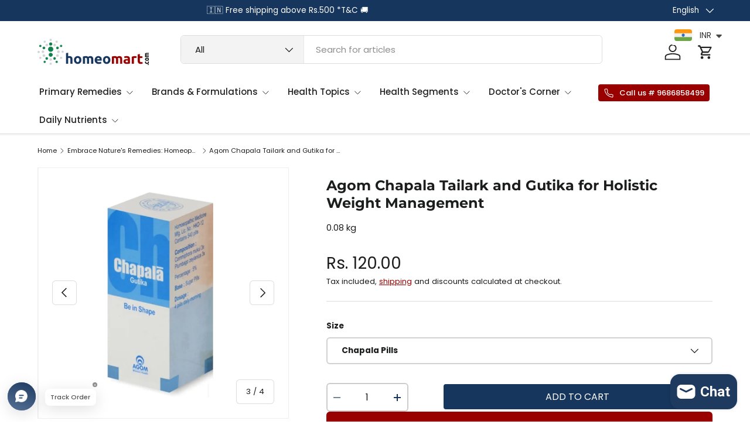

--- FILE ---
content_type: text/html; charset=utf-8
request_url: https://homeomart.com/collections/homeopathy-essential-oils-external-application/products/agom-chapala-oil-pill-combo-for-obesity-overweight
body_size: 71241
content:
<!doctype html>
<html class="no-js" lang="en" dir="ltr">
<head>

<script async src="https://www.googletagmanager.com/gtag/js?id=AW-11206012882">
</script>
<script>
  window.dataLayer = window.dataLayer || [];
  function gtag(){dataLayer.push(arguments);}
  gtag('js', new Date());

  gtag('config', 'AW-11206012882');
</script>
<!-- Twitter conversion tracking base code -->
<script>
!function(e,t,n,s,u,a){e.twq||(s=e.twq=function(){s.exe?s.exe.apply(s,arguments):s.queue.push(arguments);
},s.version='1.1',s.queue=[],u=t.createElement(n),u.async=!0,u.src='https://static.ads-twitter.com/uwt.js',
a=t.getElementsByTagName(n)[0],a.parentNode.insertBefore(u,a))}(window,document,'script');
twq('config','on2ag');
</script>
<!-- End Twitter conversion tracking base code -->
<!-- Twitter conversion tracking event code -->
<script type="text/javascript">
  // Insert Twitter Event ID
  twq('event', 'tw-on2ag-ootoc', {
    value: null // use this to pass the value of the conversion (e.g. 5.00)
  });
</script>
<!-- End Twitter conversion tracking event code --><meta charset="utf-8">
<meta name="viewport" content="width=device-width,initial-scale=1">
<title>Buy Agom Chapala Combo: Oil &amp; Pills for Natural Weight Reduction &ndash; Homeomart</title><link rel="canonical" href="https://homeomart.com/products/agom-chapala-oil-pill-combo-for-obesity-overweight"><link rel="icon" href="//homeomart.com/cdn/shop/files/homeomart_841a2ea7-ab30-488f-bca5-ea2b9fa4fb90.png?crop=center&height=48&v=1613768093&width=48" type="image/png">
  <link rel="apple-touch-icon" href="//homeomart.com/cdn/shop/files/homeomart_841a2ea7-ab30-488f-bca5-ea2b9fa4fb90.png?crop=center&height=180&v=1613768093&width=180"><meta name="description" content="Experience comprehensive weight management with Agom Chapala Oil and Pills Combo. Infused with Commiphora Mukul and Plumbago Zeylanica, this combo works internally and externally to promote fat metabolism and digestive health, aiding in effective weight control. Ideal for those seeking a natural, dual-action approach to a healthier body. Shop now to start your journey towards a balanced and healthier weight"><meta property="og:site_name" content="Homeomart">
<meta property="og:url" content="https://homeomart.com/products/agom-chapala-oil-pill-combo-for-obesity-overweight">
<meta property="og:title" content="Buy Agom Chapala Combo: Oil &amp; Pills for Natural Weight Reduction">
<meta property="og:type" content="product">
<meta property="og:description" content="Experience comprehensive weight management with Agom Chapala Oil and Pills Combo. Infused with Commiphora Mukul and Plumbago Zeylanica, this combo works internally and externally to promote fat metabolism and digestive health, aiding in effective weight control. Ideal for those seeking a natural, dual-action approach to a healthier body. Shop now to start your journey towards a balanced and healthier weight"><meta property="og:image" content="http://homeomart.com/cdn/shop/files/chapalaoilpillscomboforobesity.jpg?crop=center&height=1200&v=1702542073&width=1200">
  <meta property="og:image:secure_url" content="https://homeomart.com/cdn/shop/files/chapalaoilpillscomboforobesity.jpg?crop=center&height=1200&v=1702542073&width=1200">
  <meta property="og:image:width" content="1080">
  <meta property="og:image:height" content="1080"><meta property="og:price:amount" content="120.00">
  <meta property="og:price:currency" content="INR"><meta name="twitter:site" content="@homeomart"><meta name="twitter:card" content="summary_large_image">
<meta name="twitter:title" content="Buy Agom Chapala Combo: Oil &amp; Pills for Natural Weight Reduction">
<meta name="twitter:description" content="Experience comprehensive weight management with Agom Chapala Oil and Pills Combo. Infused with Commiphora Mukul and Plumbago Zeylanica, this combo works internally and externally to promote fat metabolism and digestive health, aiding in effective weight control. Ideal for those seeking a natural, dual-action approach to a healthier body. Shop now to start your journey towards a balanced and healthier weight">
<link rel="preload" href="//homeomart.com/cdn/shop/t/18/assets/main.css?v=93781875196414949741754291874" as="style"><style data-shopify>
@font-face {
  font-family: Poppins;
  font-weight: 400;
  font-style: normal;
  font-display: swap;
  src: url("//homeomart.com/cdn/fonts/poppins/poppins_n4.0ba78fa5af9b0e1a374041b3ceaadf0a43b41362.woff2") format("woff2"),
       url("//homeomart.com/cdn/fonts/poppins/poppins_n4.214741a72ff2596839fc9760ee7a770386cf16ca.woff") format("woff");
}
@font-face {
  font-family: Poppins;
  font-weight: 500;
  font-style: normal;
  font-display: swap;
  src: url("//homeomart.com/cdn/fonts/poppins/poppins_n5.ad5b4b72b59a00358afc706450c864c3c8323842.woff2") format("woff2"),
       url("//homeomart.com/cdn/fonts/poppins/poppins_n5.33757fdf985af2d24b32fcd84c9a09224d4b2c39.woff") format("woff");
}
@font-face {
  font-family: Poppins;
  font-weight: 400;
  font-style: italic;
  font-display: swap;
  src: url("//homeomart.com/cdn/fonts/poppins/poppins_i4.846ad1e22474f856bd6b81ba4585a60799a9f5d2.woff2") format("woff2"),
       url("//homeomart.com/cdn/fonts/poppins/poppins_i4.56b43284e8b52fc64c1fd271f289a39e8477e9ec.woff") format("woff");
}
@font-face {
  font-family: Poppins;
  font-weight: 500;
  font-style: italic;
  font-display: swap;
  src: url("//homeomart.com/cdn/fonts/poppins/poppins_i5.6acfce842c096080e34792078ef3cb7c3aad24d4.woff2") format("woff2"),
       url("//homeomart.com/cdn/fonts/poppins/poppins_i5.a49113e4fe0ad7fd7716bd237f1602cbec299b3c.woff") format("woff");
}
@font-face {
  font-family: Montserrat;
  font-weight: 700;
  font-style: normal;
  font-display: swap;
  src: url("//homeomart.com/cdn/fonts/montserrat/montserrat_n7.3c434e22befd5c18a6b4afadb1e3d77c128c7939.woff2") format("woff2"),
       url("//homeomart.com/cdn/fonts/montserrat/montserrat_n7.5d9fa6e2cae713c8fb539a9876489d86207fe957.woff") format("woff");
}
@font-face {
  font-family: Poppins;
  font-weight: 500;
  font-style: normal;
  font-display: swap;
  src: url("//homeomart.com/cdn/fonts/poppins/poppins_n5.ad5b4b72b59a00358afc706450c864c3c8323842.woff2") format("woff2"),
       url("//homeomart.com/cdn/fonts/poppins/poppins_n5.33757fdf985af2d24b32fcd84c9a09224d4b2c39.woff") format("woff");
}
:root {
      --bg-color: 255 255 255 / 1.0;
      --bg-color-og: 255 255 255 / 1.0;
      --heading-color: 28 29 29;
      --text-color: 28 29 29;
      --text-color-og: 28 29 29;
      --scrollbar-color: 28 29 29;
      --link-color: 153 0 0;
      --link-color-og: 153 0 0;
      --star-color: 252 202 44;
      --sale-price-color: 153 0 0;--swatch-border-color-default: 210 210 210;
        --swatch-border-color-active: 142 142 142;
        --swatch-card-size: 24px;
        --swatch-variant-picker-size: 24px;--color-scheme-1-bg: 250 250 246 / 1.0;
      --color-scheme-1-grad: ;
      --color-scheme-1-heading: 28 29 29;
      --color-scheme-1-text: 28 29 29;
      --color-scheme-1-btn-bg: 153 0 0;
      --color-scheme-1-btn-text: 255 255 255;
      --color-scheme-1-btn-bg-hover: 180 41 41;--color-scheme-2-bg: 255 255 255 / 1.0;
      --color-scheme-2-grad: linear-gradient(24deg, rgba(NaN, NaN, NaN, 1) 15%, rgba(198, 32, 32, 1) 84%);
      --color-scheme-2-heading: 28 29 29;
      --color-scheme-2-text: 28 29 29;
      --color-scheme-2-btn-bg: 153 0 0;
      --color-scheme-2-btn-text: 255 255 255;
      --color-scheme-2-btn-bg-hover: 180 41 41;--color-scheme-3-bg: 23 54 93 / 1.0;
      --color-scheme-3-grad: linear-gradient(22deg, rgba(NaN, NaN, NaN, 1), rgba(109, 174, 30, 1) 84%);
      --color-scheme-3-heading: 255 255 255;
      --color-scheme-3-text: 255 255 255;
      --color-scheme-3-btn-bg: 153 0 0;
      --color-scheme-3-btn-text: 255 255 255;
      --color-scheme-3-btn-bg-hover: 180 41 41;

      --drawer-bg-color: 255 255 255 / 1.0;
      --drawer-text-color: 28 29 29;

      --panel-bg-color: 250 250 246 / 1.0;
      --panel-heading-color: 28 29 29;
      --panel-text-color: 28 29 29;

      --in-stock-text-color: 13 137 62;
      --low-stock-text-color: 210 134 26;
      --very-low-stock-text-color: 170 24 44;
      --no-stock-text-color: 83 86 90;
      --no-stock-backordered-text-color: 83 86 90;

      --error-bg-color: 244 216 220;
      --error-text-color: 170 24 44;
      --success-bg-color: 109 174 30;
      --success-text-color: 255 255 255;
      --info-bg-color: 242 244 243;
      --info-text-color: 28 29 29;

      --heading-font-family: Montserrat, sans-serif;
      --heading-font-style: normal;
      --heading-font-weight: 700;
      --heading-scale-start: 2;
      --heading-letter-spacing: 0.0em;

      --navigation-font-family: Poppins, sans-serif;
      --navigation-font-style: normal;
      --navigation-font-weight: 500;
      --navigation-letter-spacing: 0.0em;--heading-text-transform: none;
--subheading-text-transform: none;
      --body-font-family: Poppins, sans-serif;
      --body-font-style: normal;
      --body-font-weight: 400;
      --body-font-size: 15;
      --body-font-size-px: 15px;
      --body-letter-spacing: 0.0em;

      --section-gap: 32;
      --heading-gap: calc(8 * var(--space-unit));--heading-gap: calc(6 * var(--space-unit));--grid-column-gap: 20px;
      --product-card-gap: 0px;--btn-bg-color: 153 0 0;
      --btn-bg-hover-color: 180 41 41;
      --btn-text-color: 255 255 255;
      --btn-bg-color-og: 153 0 0;
      --btn-text-color-og: 255 255 255;
      --btn-alt-bg-color: 23 54 93;
      --btn-alt-bg-alpha: 1.0;
      --btn-alt-text-color: 255 255 255;
      --btn-border-width: 2px;
      --btn-padding-y: 12px;
      --btn-text-size: 0.92em;

      
      --btn-border-radius: 6px;
      

      --btn-lg-border-radius: 50%;
      --btn-icon-border-radius: 50%;
      --input-with-btn-inner-radius: var(--btn-border-radius);

      --input-bg-color: 255 255 255 / 1.0;
      --input-text-color: 28 29 29;
      --input-border-width: 2px;
      --input-border-radius: 4px;
      --textarea-border-radius: 4px;
      --input-border-radius: 6px;
      --input-bg-color-diff-3: #f7f7f7;
      --input-bg-color-diff-6: #f0f0f0;

      --modal-border-radius: 0px;
      --modal-overlay-color: 0 0 0;
      --modal-overlay-opacity: 0.4;
      --drawer-border-radius: 0px;
      --overlay-border-radius: 8px;--custom-label-bg-color: 252 202 44;
      --custom-label-text-color: 51 51 51;--sale-label-bg-color: 198 32 32;
      --sale-label-text-color: 255 255 255;--sold-out-label-bg-color: 51 51 51;
      --sold-out-label-text-color: 255 255 255;--new-label-bg-color: 26 102 210;
      --new-label-text-color: 255 255 255;--preorder-label-bg-color: 170 225 62;
      --preorder-label-text-color: 51 51 51;

      --page-width: 1500px;
      --gutter-sm: 20px;
      --gutter-md: 48px;
      --gutter-lg: 64px;

      --payment-terms-bg-color: #ffffff;

      --coll-card-bg-color: #fafafa;
      --coll-card-border-color: rgba(0,0,0,0);

      --card-bg-color: 255 255 255;
      --card-text-color: 51 51 51;
      --card-border-color: #dddddd;--blend-bg-color: #f2f4f3;
        
          --aos-animate-duration: 1.1s;
        

        
          --aos-min-width: 0;
        
      

      --reading-width: 48em;
        --cart-savings-color: 198 32 32
      
    }@media (max-width: 769px) {
      :root {
        --reading-width: 36em;
      }
    }
  </style><link rel="stylesheet" href="//homeomart.com/cdn/shop/t/18/assets/main.css?v=93781875196414949741754291874">
  <script src="//homeomart.com/cdn/shop/t/18/assets/main.js?v=46809114389942826261754563025" defer="defer"></script><link rel="preload" href="//homeomart.com/cdn/fonts/poppins/poppins_n4.0ba78fa5af9b0e1a374041b3ceaadf0a43b41362.woff2" as="font" type="font/woff2" crossorigin fetchpriority="high"><link rel="preload" href="//homeomart.com/cdn/fonts/montserrat/montserrat_n7.3c434e22befd5c18a6b4afadb1e3d77c128c7939.woff2" as="font" type="font/woff2" crossorigin fetchpriority="high"><script>window.performance && window.performance.mark && window.performance.mark('shopify.content_for_header.start');</script><meta name="google-site-verification" content="sdNpzuQ4JPhMwk11KLZxcbfK-4aI41XtWG5vcew4KjU">
<meta id="shopify-digital-wallet" name="shopify-digital-wallet" content="/1037467714/digital_wallets/dialog">
<link rel="alternate" hreflang="x-default" href="https://homeomart.com/products/agom-chapala-oil-pill-combo-for-obesity-overweight">
<link rel="alternate" hreflang="en" href="https://homeomart.com/products/agom-chapala-oil-pill-combo-for-obesity-overweight">
<link rel="alternate" hreflang="bn" href="https://homeomart.com/bn/products/agom-chapala-oil-pill-combo-for-obesity-overweight">
<link rel="alternate" hreflang="hi" href="https://homeomart.com/hi/products/agom-chapala-oil-pill-combo-for-obesity-overweight">
<link rel="alternate" type="application/json+oembed" href="https://homeomart.com/products/agom-chapala-oil-pill-combo-for-obesity-overweight.oembed">
<script async="async" src="/checkouts/internal/preloads.js?locale=en-IN"></script>
<script id="shopify-features" type="application/json">{"accessToken":"098d0fe467f2e2878ccf8ca7f0d547ec","betas":["rich-media-storefront-analytics"],"domain":"homeomart.com","predictiveSearch":true,"shopId":1037467714,"locale":"en"}</script>
<script>var Shopify = Shopify || {};
Shopify.shop = "homeo-mart.myshopify.com";
Shopify.locale = "en";
Shopify.currency = {"active":"INR","rate":"1.0"};
Shopify.country = "IN";
Shopify.theme = {"name":"Canopy Homeomart Clovecode","id":127618940994,"schema_name":"Canopy","schema_version":"6.2.1","theme_store_id":732,"role":"main"};
Shopify.theme.handle = "null";
Shopify.theme.style = {"id":null,"handle":null};
Shopify.cdnHost = "homeomart.com/cdn";
Shopify.routes = Shopify.routes || {};
Shopify.routes.root = "/";</script>
<script type="module">!function(o){(o.Shopify=o.Shopify||{}).modules=!0}(window);</script>
<script>!function(o){function n(){var o=[];function n(){o.push(Array.prototype.slice.apply(arguments))}return n.q=o,n}var t=o.Shopify=o.Shopify||{};t.loadFeatures=n(),t.autoloadFeatures=n()}(window);</script>
<script id="shop-js-analytics" type="application/json">{"pageType":"product"}</script>
<script defer="defer" async type="module" src="//homeomart.com/cdn/shopifycloud/shop-js/modules/v2/client.init-shop-cart-sync_IZsNAliE.en.esm.js"></script>
<script defer="defer" async type="module" src="//homeomart.com/cdn/shopifycloud/shop-js/modules/v2/chunk.common_0OUaOowp.esm.js"></script>
<script type="module">
  await import("//homeomart.com/cdn/shopifycloud/shop-js/modules/v2/client.init-shop-cart-sync_IZsNAliE.en.esm.js");
await import("//homeomart.com/cdn/shopifycloud/shop-js/modules/v2/chunk.common_0OUaOowp.esm.js");

  window.Shopify.SignInWithShop?.initShopCartSync?.({"fedCMEnabled":true,"windoidEnabled":true});

</script>
<script>(function() {
  var isLoaded = false;
  function asyncLoad() {
    if (isLoaded) return;
    isLoaded = true;
    var urls = ["\/\/cdn.shopify.com\/proxy\/0950d9e51a8f7138ef9be310dfc5222754811288148177d5a56522c640a0ba07\/api.uxbundle.com\/loader.js?now=1651931132901\u0026shop=homeo-mart.myshopify.com\u0026sp-cache-control=cHVibGljLCBtYXgtYWdlPTkwMA","https:\/\/cloudsearch-1f874.kxcdn.com\/shopify.js?srp=\/a\/search\u0026filtersEnabled=1\u0026markets=1\u0026shop=homeo-mart.myshopify.com","\/\/cdn.shopify.com\/proxy\/40299d409f5a53c6b64df87749c464a28423047a2b76a9a65dc737ae98d73312\/api.goaffpro.com\/loader.js?shop=homeo-mart.myshopify.com\u0026sp-cache-control=cHVibGljLCBtYXgtYWdlPTkwMA","https:\/\/sr-cdn.shiprocket.in\/sr-promise\/static\/uc.js?channel_id=4\u0026sr_company_id=2673565\u0026shop=homeo-mart.myshopify.com"];
    for (var i = 0; i < urls.length; i++) {
      var s = document.createElement('script');
      s.type = 'text/javascript';
      s.async = true;
      s.src = urls[i];
      var x = document.getElementsByTagName('script')[0];
      x.parentNode.insertBefore(s, x);
    }
  };
  if(window.attachEvent) {
    window.attachEvent('onload', asyncLoad);
  } else {
    window.addEventListener('load', asyncLoad, false);
  }
})();</script>
<script id="__st">var __st={"a":1037467714,"offset":19800,"reqid":"73ab7c65-4377-4c60-813d-8c598b6cf6d8-1768546229","pageurl":"homeomart.com\/collections\/homeopathy-essential-oils-external-application\/products\/agom-chapala-oil-pill-combo-for-obesity-overweight","u":"21c35f844ad7","p":"product","rtyp":"product","rid":1451369168962};</script>
<script>window.ShopifyPaypalV4VisibilityTracking = true;</script>
<script id="captcha-bootstrap">!function(){'use strict';const t='contact',e='account',n='new_comment',o=[[t,t],['blogs',n],['comments',n],[t,'customer']],c=[[e,'customer_login'],[e,'guest_login'],[e,'recover_customer_password'],[e,'create_customer']],r=t=>t.map((([t,e])=>`form[action*='/${t}']:not([data-nocaptcha='true']) input[name='form_type'][value='${e}']`)).join(','),a=t=>()=>t?[...document.querySelectorAll(t)].map((t=>t.form)):[];function s(){const t=[...o],e=r(t);return a(e)}const i='password',u='form_key',d=['recaptcha-v3-token','g-recaptcha-response','h-captcha-response',i],f=()=>{try{return window.sessionStorage}catch{return}},m='__shopify_v',_=t=>t.elements[u];function p(t,e,n=!1){try{const o=window.sessionStorage,c=JSON.parse(o.getItem(e)),{data:r}=function(t){const{data:e,action:n}=t;return t[m]||n?{data:e,action:n}:{data:t,action:n}}(c);for(const[e,n]of Object.entries(r))t.elements[e]&&(t.elements[e].value=n);n&&o.removeItem(e)}catch(o){console.error('form repopulation failed',{error:o})}}const l='form_type',E='cptcha';function T(t){t.dataset[E]=!0}const w=window,h=w.document,L='Shopify',v='ce_forms',y='captcha';let A=!1;((t,e)=>{const n=(g='f06e6c50-85a8-45c8-87d0-21a2b65856fe',I='https://cdn.shopify.com/shopifycloud/storefront-forms-hcaptcha/ce_storefront_forms_captcha_hcaptcha.v1.5.2.iife.js',D={infoText:'Protected by hCaptcha',privacyText:'Privacy',termsText:'Terms'},(t,e,n)=>{const o=w[L][v],c=o.bindForm;if(c)return c(t,g,e,D).then(n);var r;o.q.push([[t,g,e,D],n]),r=I,A||(h.body.append(Object.assign(h.createElement('script'),{id:'captcha-provider',async:!0,src:r})),A=!0)});var g,I,D;w[L]=w[L]||{},w[L][v]=w[L][v]||{},w[L][v].q=[],w[L][y]=w[L][y]||{},w[L][y].protect=function(t,e){n(t,void 0,e),T(t)},Object.freeze(w[L][y]),function(t,e,n,w,h,L){const[v,y,A,g]=function(t,e,n){const i=e?o:[],u=t?c:[],d=[...i,...u],f=r(d),m=r(i),_=r(d.filter((([t,e])=>n.includes(e))));return[a(f),a(m),a(_),s()]}(w,h,L),I=t=>{const e=t.target;return e instanceof HTMLFormElement?e:e&&e.form},D=t=>v().includes(t);t.addEventListener('submit',(t=>{const e=I(t);if(!e)return;const n=D(e)&&!e.dataset.hcaptchaBound&&!e.dataset.recaptchaBound,o=_(e),c=g().includes(e)&&(!o||!o.value);(n||c)&&t.preventDefault(),c&&!n&&(function(t){try{if(!f())return;!function(t){const e=f();if(!e)return;const n=_(t);if(!n)return;const o=n.value;o&&e.removeItem(o)}(t);const e=Array.from(Array(32),(()=>Math.random().toString(36)[2])).join('');!function(t,e){_(t)||t.append(Object.assign(document.createElement('input'),{type:'hidden',name:u})),t.elements[u].value=e}(t,e),function(t,e){const n=f();if(!n)return;const o=[...t.querySelectorAll(`input[type='${i}']`)].map((({name:t})=>t)),c=[...d,...o],r={};for(const[a,s]of new FormData(t).entries())c.includes(a)||(r[a]=s);n.setItem(e,JSON.stringify({[m]:1,action:t.action,data:r}))}(t,e)}catch(e){console.error('failed to persist form',e)}}(e),e.submit())}));const S=(t,e)=>{t&&!t.dataset[E]&&(n(t,e.some((e=>e===t))),T(t))};for(const o of['focusin','change'])t.addEventListener(o,(t=>{const e=I(t);D(e)&&S(e,y())}));const B=e.get('form_key'),M=e.get(l),P=B&&M;t.addEventListener('DOMContentLoaded',(()=>{const t=y();if(P)for(const e of t)e.elements[l].value===M&&p(e,B);[...new Set([...A(),...v().filter((t=>'true'===t.dataset.shopifyCaptcha))])].forEach((e=>S(e,t)))}))}(h,new URLSearchParams(w.location.search),n,t,e,['guest_login'])})(!0,!0)}();</script>
<script integrity="sha256-4kQ18oKyAcykRKYeNunJcIwy7WH5gtpwJnB7kiuLZ1E=" data-source-attribution="shopify.loadfeatures" defer="defer" src="//homeomart.com/cdn/shopifycloud/storefront/assets/storefront/load_feature-a0a9edcb.js" crossorigin="anonymous"></script>
<script data-source-attribution="shopify.dynamic_checkout.dynamic.init">var Shopify=Shopify||{};Shopify.PaymentButton=Shopify.PaymentButton||{isStorefrontPortableWallets:!0,init:function(){window.Shopify.PaymentButton.init=function(){};var t=document.createElement("script");t.src="https://homeomart.com/cdn/shopifycloud/portable-wallets/latest/portable-wallets.en.js",t.type="module",document.head.appendChild(t)}};
</script>
<script data-source-attribution="shopify.dynamic_checkout.buyer_consent">
  function portableWalletsHideBuyerConsent(e){var t=document.getElementById("shopify-buyer-consent"),n=document.getElementById("shopify-subscription-policy-button");t&&n&&(t.classList.add("hidden"),t.setAttribute("aria-hidden","true"),n.removeEventListener("click",e))}function portableWalletsShowBuyerConsent(e){var t=document.getElementById("shopify-buyer-consent"),n=document.getElementById("shopify-subscription-policy-button");t&&n&&(t.classList.remove("hidden"),t.removeAttribute("aria-hidden"),n.addEventListener("click",e))}window.Shopify?.PaymentButton&&(window.Shopify.PaymentButton.hideBuyerConsent=portableWalletsHideBuyerConsent,window.Shopify.PaymentButton.showBuyerConsent=portableWalletsShowBuyerConsent);
</script>
<script>
  function portableWalletsCleanup(e){e&&e.src&&console.error("Failed to load portable wallets script "+e.src);var t=document.querySelectorAll("shopify-accelerated-checkout .shopify-payment-button__skeleton, shopify-accelerated-checkout-cart .wallet-cart-button__skeleton"),e=document.getElementById("shopify-buyer-consent");for(let e=0;e<t.length;e++)t[e].remove();e&&e.remove()}function portableWalletsNotLoadedAsModule(e){e instanceof ErrorEvent&&"string"==typeof e.message&&e.message.includes("import.meta")&&"string"==typeof e.filename&&e.filename.includes("portable-wallets")&&(window.removeEventListener("error",portableWalletsNotLoadedAsModule),window.Shopify.PaymentButton.failedToLoad=e,"loading"===document.readyState?document.addEventListener("DOMContentLoaded",window.Shopify.PaymentButton.init):window.Shopify.PaymentButton.init())}window.addEventListener("error",portableWalletsNotLoadedAsModule);
</script>

<script type="module" src="https://homeomart.com/cdn/shopifycloud/portable-wallets/latest/portable-wallets.en.js" onError="portableWalletsCleanup(this)" crossorigin="anonymous"></script>
<script nomodule>
  document.addEventListener("DOMContentLoaded", portableWalletsCleanup);
</script>

<link id="shopify-accelerated-checkout-styles" rel="stylesheet" media="screen" href="https://homeomart.com/cdn/shopifycloud/portable-wallets/latest/accelerated-checkout-backwards-compat.css" crossorigin="anonymous">
<style id="shopify-accelerated-checkout-cart">
        #shopify-buyer-consent {
  margin-top: 1em;
  display: inline-block;
  width: 100%;
}

#shopify-buyer-consent.hidden {
  display: none;
}

#shopify-subscription-policy-button {
  background: none;
  border: none;
  padding: 0;
  text-decoration: underline;
  font-size: inherit;
  cursor: pointer;
}

#shopify-subscription-policy-button::before {
  box-shadow: none;
}

      </style>
<script id="sections-script" data-sections="header,footer" defer="defer" src="//homeomart.com/cdn/shop/t/18/compiled_assets/scripts.js?16473"></script>
<script>window.performance && window.performance.mark && window.performance.mark('shopify.content_for_header.end');</script>

    <script src="//homeomart.com/cdn/shop/t/18/assets/animate-on-scroll.js?v=15249566486942820451721198747" defer="defer"></script>
    <link rel="stylesheet" href="//homeomart.com/cdn/shop/t/18/assets/animate-on-scroll.css?v=62865576715456057531721198747">
  
<link href="//homeomart.com/cdn/shop/t/18/assets/custom.css?v=156503233909303319551725437971" rel="stylesheet" type="text/css" media="all" />
<link rel="preconnect" href="https://fonts.googleapis.com">
<link rel="preconnect" href="https://fonts.gstatic.com" crossorigin>
<link href="https://fonts.googleapis.com/css2?family=Poppins:ital,wght@0,100;0,200;0,300;0,400;0,500;0,600;0,700;0,800;0,900;1,100;1,200;1,300;1,400;1,500;1,600;1,700;1,800;1,900&display=swap" rel="stylesheet">

  <script>document.documentElement.className = document.documentElement.className.replace('no-js', 'js');</script><!-- CC Custom Head Start --><!-- CC Custom Head End --><script>window.BOLD = window.BOLD || {};
    window.BOLD.common = window.BOLD.common || {};
    window.BOLD.common.Shopify = window.BOLD.common.Shopify || {};
    window.BOLD.common.Shopify.shop = {
        domain: 'homeomart.com',
        permanent_domain: 'homeo-mart.myshopify.com',
        url: 'https://homeomart.com',
        secure_url: 'https://homeomart.com',
        money_format: "\u003cspan class=money\u003eRs. {{amount}}\u003c\/span\u003e",
        currency: "INR"
    };
    window.BOLD.common.Shopify.customer = {
        id: null,
        tags: null,
    };
    window.BOLD.common.Shopify.cart = {"note":null,"attributes":{},"original_total_price":0,"total_price":0,"total_discount":0,"total_weight":0.0,"item_count":0,"items":[],"requires_shipping":false,"currency":"INR","items_subtotal_price":0,"cart_level_discount_applications":[],"checkout_charge_amount":0};
    window.BOLD.common.template = 'product';window.BOLD.common.Shopify.formatMoney = function(money, format) {
        function n(t, e) {
            return "undefined" == typeof t ? e : t
        }
        function r(t, e, r, i) {
            if (e = n(e, 2),
            r = n(r, ","),
            i = n(i, "."),
            isNaN(t) || null == t)
                return 0;
            t = (t / 100).toFixed(e);
            var o = t.split(".")
              , a = o[0].replace(/(\d)(?=(\d\d\d)+(?!\d))/g, "$1" + r)
              , s = o[1] ? i + o[1] : "";
            return a + s
        }
        "string" == typeof money && (money = money.replace(".", ""));
        var i = ""
          , o = /\{\{\s*(\w+)\s*\}\}/
          , a = format || window.BOLD.common.Shopify.shop.money_format || window.Shopify.money_format || "$ {{ amount }}";
        switch (a.match(o)[1]) {
            case "amount":
                i = r(money, 2);
                break;
            case "amount_no_decimals":
                i = r(money, 0);
                break;
            case "amount_with_comma_separator":
                i = r(money, 2, ".", ",");
                break;
            case "amount_no_decimals_with_comma_separator":
                i = r(money, 0, ".", ",");
                break;
            case "amount_with_space_separator":
                i = r(money, 2, ".", " ");
                break;
            case "amount_no_decimals_with_space_separator":
                i = r(money, 0, ".", " ");
                break;
        }
        return a.replace(o, i);
    };
    window.BOLD.common.Shopify.saveProduct = function (handle, product) {
        if (typeof handle === 'string' && typeof window.BOLD.common.Shopify.products[handle] === 'undefined') {
            if (typeof product === 'number') {
                window.BOLD.common.Shopify.handles[product] = handle;
                product = { id: product };
            }
            window.BOLD.common.Shopify.products[handle] = product;
        }
    };
    window.BOLD.common.Shopify.saveVariant = function (variant_id, variant) {
        if (typeof variant_id === 'number' && typeof window.BOLD.common.Shopify.variants[variant_id] === 'undefined') {
            window.BOLD.common.Shopify.variants[variant_id] = variant;
        }
    };window.BOLD.common.Shopify.products = window.BOLD.common.Shopify.products || {};
    window.BOLD.common.Shopify.variants = window.BOLD.common.Shopify.variants || {};
    window.BOLD.common.Shopify.handles = window.BOLD.common.Shopify.handles || {};window.BOLD.common.Shopify.handle = "agom-chapala-oil-pill-combo-for-obesity-overweight"
window.BOLD.common.Shopify.saveProduct("agom-chapala-oil-pill-combo-for-obesity-overweight", 1451369168962);window.BOLD.common.Shopify.saveVariant(41079859642434, { product_id: 1451369168962, product_handle: "agom-chapala-oil-pill-combo-for-obesity-overweight", price: 12000, group_id: '', csp_metafield: {}});window.BOLD.common.Shopify.saveVariant(41079859675202, { product_id: 1451369168962, product_handle: "agom-chapala-oil-pill-combo-for-obesity-overweight", price: 11000, group_id: '', csp_metafield: {}});window.BOLD.common.Shopify.saveVariant(12672096469058, { product_id: 1451369168962, product_handle: "agom-chapala-oil-pill-combo-for-obesity-overweight", price: 22000, group_id: '', csp_metafield: {}});window.BOLD.common.Shopify.saveVariant(40633044762690, { product_id: 1451369168962, product_handle: "agom-chapala-oil-pill-combo-for-obesity-overweight", price: 23000, group_id: '', csp_metafield: {}});window.BOLD.common.Shopify.saveProduct("homeomart-painoil-super-herbal-pain-killer-oil-with-9-active-herbs", 1697510031426);window.BOLD.common.Shopify.saveVariant(14026428547138, { product_id: 1697510031426, product_handle: "homeomart-painoil-super-herbal-pain-killer-oil-with-9-active-herbs", price: 20000, group_id: '', csp_metafield: {}});window.BOLD.common.Shopify.saveProduct("similia-psoralia-cor-oil-babchi-psoriasis-skin-diseases", 6544418668610);window.BOLD.common.Shopify.saveVariant(39262867226690, { product_id: 6544418668610, product_handle: "similia-psoralia-cor-oil-babchi-psoriasis-skin-diseases", price: 6500, group_id: '', csp_metafield: {}});window.BOLD.common.Shopify.saveVariant(40195926753346, { product_id: 6544418668610, product_handle: "similia-psoralia-cor-oil-babchi-psoriasis-skin-diseases", price: 10000, group_id: '', csp_metafield: {}});window.BOLD.common.Shopify.saveProduct("similia-calendula-oil-for-wounds-ulcers-and-injuries", 6541855424578);window.BOLD.common.Shopify.saveVariant(39258764771394, { product_id: 6541855424578, product_handle: "similia-calendula-oil-for-wounds-ulcers-and-injuries", price: 5400, group_id: '', csp_metafield: {}});window.BOLD.common.Shopify.saveProduct("agom-chapala-oil-pill-combo-for-obesity-overweight", 1451369168962);window.BOLD.common.Shopify.saveVariant(41079859642434, { product_id: 1451369168962, product_handle: "agom-chapala-oil-pill-combo-for-obesity-overweight", price: 12000, group_id: '', csp_metafield: {}});window.BOLD.common.Shopify.saveVariant(41079859675202, { product_id: 1451369168962, product_handle: "agom-chapala-oil-pill-combo-for-obesity-overweight", price: 11000, group_id: '', csp_metafield: {}});window.BOLD.common.Shopify.saveVariant(12672096469058, { product_id: 1451369168962, product_handle: "agom-chapala-oil-pill-combo-for-obesity-overweight", price: 22000, group_id: '', csp_metafield: {}});window.BOLD.common.Shopify.saveVariant(40633044762690, { product_id: 1451369168962, product_handle: "agom-chapala-oil-pill-combo-for-obesity-overweight", price: 23000, group_id: '', csp_metafield: {}});window.BOLD.common.Shopify.saveProduct("similia-arnica-oil-for-sprains-injuries-and-pains", 6541476986946);window.BOLD.common.Shopify.saveVariant(39258020970562, { product_id: 6541476986946, product_handle: "similia-arnica-oil-for-sprains-injuries-and-pains", price: 8000, group_id: '', csp_metafield: {}});window.BOLD.common.Shopify.saveProduct("wheezal-calendula-body-massage-oil", 6659446177858);window.BOLD.common.Shopify.saveVariant(39698595414082, { product_id: 6659446177858, product_handle: "wheezal-calendula-body-massage-oil", price: 12400, group_id: '', csp_metafield: {}});window.BOLD.common.Shopify.saveVariant(39698595446850, { product_id: 6659446177858, product_handle: "wheezal-calendula-body-massage-oil", price: 20500, group_id: '', csp_metafield: {}});window.BOLD.common.Shopify.saveProduct("similia-ledum-pal-oil-punctured-wounds-tetanus-insect-bites", 6544418734146);window.BOLD.common.Shopify.saveVariant(39262867390530, { product_id: 6544418734146, product_handle: "similia-ledum-pal-oil-punctured-wounds-tetanus-insect-bites", price: 4800, group_id: '', csp_metafield: {}});window.BOLD.common.Shopify.saveProduct("sbl-orthomuv-massage-oil-for-joint-and-muscle-pain", 684042059842);window.BOLD.common.Shopify.saveVariant(12624757784642, { product_id: 684042059842, product_handle: "sbl-orthomuv-massage-oil-for-joint-and-muscle-pain", price: 9500, group_id: '', csp_metafield: {}});window.BOLD.common.Shopify.saveVariant(12624757817410, { product_id: 684042059842, product_handle: "sbl-orthomuv-massage-oil-for-joint-and-muscle-pain", price: 25500, group_id: '', csp_metafield: {}});window.BOLD.common.Shopify.saveVariant(39745024622658, { product_id: 684042059842, product_handle: "sbl-orthomuv-massage-oil-for-joint-and-muscle-pain", price: 21100, group_id: '', csp_metafield: {}});window.BOLD.common.Shopify.saveVariant(39745008861250, { product_id: 684042059842, product_handle: "sbl-orthomuv-massage-oil-for-joint-and-muscle-pain", price: 3500, group_id: '', csp_metafield: {}});window.BOLD.common.Shopify.saveVariant(39745008894018, { product_id: 684042059842, product_handle: "sbl-orthomuv-massage-oil-for-joint-and-muscle-pain", price: 9500, group_id: '', csp_metafield: {}});window.BOLD.common.Shopify.saveVariant(39745008926786, { product_id: 684042059842, product_handle: "sbl-orthomuv-massage-oil-for-joint-and-muscle-pain", price: 14900, group_id: '', csp_metafield: {}});window.BOLD.common.Shopify.saveProduct("similia-verbascum-mullein-oil-for-earaches-wax-deposits-and-itching", 6541855522882);window.BOLD.common.Shopify.saveVariant(39258765099074, { product_id: 6541855522882, product_handle: "similia-verbascum-mullein-oil-for-earaches-wax-deposits-and-itching", price: 6600, group_id: '', csp_metafield: {}});window.BOLD.common.Shopify.saveProduct("similia-rhus-tox-oil-for-joint-and-muscle-pains", 6541855490114);window.BOLD.common.Shopify.saveVariant(39258764968002, { product_id: 6541855490114, product_handle: "similia-rhus-tox-oil-for-joint-and-muscle-pains", price: 8000, group_id: '', csp_metafield: {}});window.BOLD.common.Shopify.saveProduct("savi-rheu-magic-massage-oil-for-muscular-pain-relief-stiff-joint", 1653096906818);window.BOLD.common.Shopify.saveVariant(13788157083714, { product_id: 1653096906818, product_handle: "savi-rheu-magic-massage-oil-for-muscular-pain-relief-stiff-joint", price: 18000, group_id: '', csp_metafield: {}});window.BOLD.common.Shopify.saveProduct("similia-belladonna-oil-for-acne-rashes-itching-skin-eruptions", 6541855391810);window.BOLD.common.Shopify.saveVariant(39258764738626, { product_id: 6541855391810, product_handle: "similia-belladonna-oil-for-acne-rashes-itching-skin-eruptions", price: 5500, group_id: '', csp_metafield: {}});window.BOLD.common.Shopify.saveProduct("similia-echinacea-oil-for-boils-erysipelas-and-foul-ulcers", 6541855555650);window.BOLD.common.Shopify.saveVariant(39258765230146, { product_id: 6541855555650, product_handle: "similia-echinacea-oil-for-boils-erysipelas-and-foul-ulcers", price: 8000, group_id: '', csp_metafield: {}});window.BOLD.common.Shopify.saveProduct("sbl-triple-o-massage-oil-with-olive-haldi-haridra-manjishtha", 683700912194);window.BOLD.common.Shopify.saveVariant(12624765354050, { product_id: 683700912194, product_handle: "sbl-triple-o-massage-oil-with-olive-haldi-haridra-manjishtha", price: 7500, group_id: '', csp_metafield: {}});window.BOLD.common.Shopify.saveVariant(12624765386818, { product_id: 683700912194, product_handle: "sbl-triple-o-massage-oil-with-olive-haldi-haridra-manjishtha", price: 22500, group_id: '', csp_metafield: {}});window.BOLD.common.Shopify.saveVariant(12624765419586, { product_id: 683700912194, product_handle: "sbl-triple-o-massage-oil-with-olive-haldi-haridra-manjishtha", price: 35000, group_id: '', csp_metafield: {}});window.BOLD.common.Shopify.saveProduct("natural-pain-relief-similia-camphorhus-homeopathic-oil", 6541476888642);window.BOLD.common.Shopify.saveVariant(39844646092866, { product_id: 6541476888642, product_handle: "natural-pain-relief-similia-camphorhus-homeopathic-oil", price: 7900, group_id: '', csp_metafield: {}});window.BOLD.common.Shopify.saveVariant(41761120550978, { product_id: 6541476888642, product_handle: "natural-pain-relief-similia-camphorhus-homeopathic-oil", price: 12000, group_id: '', csp_metafield: {}});window.BOLD.common.Shopify.saveProduct("similia-cantharis-oil-for-burns-scars-and-skin-eruptions", 6541855457346);window.BOLD.common.Shopify.saveVariant(39258764804162, { product_id: 6541855457346, product_handle: "similia-cantharis-oil-for-burns-scars-and-skin-eruptions", price: 5000, group_id: '', csp_metafield: {}});window.BOLD.common.Shopify.saveProduct("baksons-sunny-herbals-body-oil-with-sesame-olive-oil", 683820712002);window.BOLD.common.Shopify.saveVariant(12631268393026, { product_id: 683820712002, product_handle: "baksons-sunny-herbals-body-oil-with-sesame-olive-oil", price: 11700, group_id: '', csp_metafield: {}});window.BOLD.common.Shopify.saveVariant(40426080403522, { product_id: 683820712002, product_handle: "baksons-sunny-herbals-body-oil-with-sesame-olive-oil", price: 26500, group_id: '', csp_metafield: {}});window.BOLD.common.Shopify.saveProduct("similia-gaultheria-oil-for-rheumatism-and-sciatica", 6541476823106);window.BOLD.common.Shopify.saveVariant(39258020806722, { product_id: 6541476823106, product_handle: "similia-gaultheria-oil-for-rheumatism-and-sciatica", price: 4500, group_id: '', csp_metafield: {}});window.BOLD.common.Shopify.saveProduct("allen-bonnivita-baby-massage-oil-for-soft-smooth-and-fair-skin", 1843354828866);window.BOLD.common.Shopify.saveVariant(15273814458434, { product_id: 1843354828866, product_handle: "allen-bonnivita-baby-massage-oil-for-soft-smooth-and-fair-skin", price: 8000, group_id: '', csp_metafield: {}});window.BOLD.common.Shopify.saveProduct("similia-hamamelis-oil-for-haemorrhages-varicose-veins-haemorrhoids", 6541476954178);window.BOLD.common.Shopify.saveVariant(39258020937794, { product_id: 6541476954178, product_handle: "similia-hamamelis-oil-for-haemorrhages-varicose-veins-haemorrhoids", price: 4500, group_id: '', csp_metafield: {}});window.BOLD.common.Shopify.saveProduct("allen-olivallen-body-massage-oil-for-dryness-wrinkles", 683637342274);window.BOLD.common.Shopify.saveVariant(12576688668738, { product_id: 683637342274, product_handle: "allen-olivallen-body-massage-oil-for-dryness-wrinkles", price: 7200, group_id: '', csp_metafield: {}});window.BOLD.common.Shopify.saveProduct("similia-thuja-oil-for-skin-diseases-and-warts", 6539276648514);window.BOLD.common.Shopify.saveVariant(39254016852034, { product_id: 6539276648514, product_handle: "similia-thuja-oil-for-skin-diseases-and-warts", price: 4800, group_id: '', csp_metafield: {}});window.BOLD.common.Shopify.saveProduct("allen-sonny-bonny-baby-body-massage-oil", 683749998658);window.BOLD.common.Shopify.saveVariant(7639622123586, { product_id: 683749998658, product_handle: "allen-sonny-bonny-baby-body-massage-oil", price: 8100, group_id: '', csp_metafield: {}});window.BOLD.common.Shopify.saveProduct("similia-arnica-hair-oil-for-premature-graying-and-hairfall", 6539276582978);window.BOLD.common.Shopify.saveVariant(39254016786498, { product_id: 6539276582978, product_handle: "similia-arnica-hair-oil-for-premature-graying-and-hairfall", price: 18000, group_id: '', csp_metafield: {}});window.BOLD.common.Shopify.metafields = window.BOLD.common.Shopify.metafields || {};window.BOLD.common.Shopify.metafields["bold_rp"] = {};</script><!-- BEGIN app block: shopify://apps/judge-me-reviews/blocks/judgeme_core/61ccd3b1-a9f2-4160-9fe9-4fec8413e5d8 --><!-- Start of Judge.me Core -->






<link rel="dns-prefetch" href="https://cdnwidget.judge.me">
<link rel="dns-prefetch" href="https://cdn.judge.me">
<link rel="dns-prefetch" href="https://cdn1.judge.me">
<link rel="dns-prefetch" href="https://api.judge.me">

<script data-cfasync='false' class='jdgm-settings-script'>window.jdgmSettings={"pagination":5,"disable_web_reviews":false,"badge_no_review_text":"No reviews","badge_n_reviews_text":"{{ n }} review/reviews","hide_badge_preview_if_no_reviews":true,"badge_hide_text":false,"enforce_center_preview_badge":false,"widget_title":"Customer Reviews","widget_open_form_text":"Write a review","widget_close_form_text":"Cancel review","widget_refresh_page_text":"Refresh page","widget_summary_text":"Based on {{ number_of_reviews }} review/reviews","widget_no_review_text":"Be the first to write a review","widget_name_field_text":"Display name","widget_verified_name_field_text":"Verified Name (public)","widget_name_placeholder_text":"Display name","widget_required_field_error_text":"This field is required.","widget_email_field_text":"Email address","widget_verified_email_field_text":"Verified Email (private, can not be edited)","widget_email_placeholder_text":"Your email address","widget_email_field_error_text":"Please enter a valid email address.","widget_rating_field_text":"Rating","widget_review_title_field_text":"Review Title","widget_review_title_placeholder_text":"Give your review a title","widget_review_body_field_text":"Review content","widget_review_body_placeholder_text":"Start writing here...","widget_pictures_field_text":"Picture/Video (optional)","widget_submit_review_text":"Submit Review","widget_submit_verified_review_text":"Submit Verified Review","widget_submit_success_msg_with_auto_publish":"Thank you! Please refresh the page in a few moments to see your review. You can remove or edit your review by logging into \u003ca href='https://judge.me/login' target='_blank' rel='nofollow noopener'\u003eJudge.me\u003c/a\u003e","widget_submit_success_msg_no_auto_publish":"Thank you! Your review will be published as soon as it is approved by the shop admin. You can remove or edit your review by logging into \u003ca href='https://judge.me/login' target='_blank' rel='nofollow noopener'\u003eJudge.me\u003c/a\u003e","widget_show_default_reviews_out_of_total_text":"Showing {{ n_reviews_shown }} out of {{ n_reviews }} reviews.","widget_show_all_link_text":"Show all","widget_show_less_link_text":"Show less","widget_author_said_text":"{{ reviewer_name }} said:","widget_days_text":"{{ n }} days ago","widget_weeks_text":"{{ n }} week/weeks ago","widget_months_text":"{{ n }} month/months ago","widget_years_text":"{{ n }} year/years ago","widget_yesterday_text":"Yesterday","widget_today_text":"Today","widget_replied_text":"\u003e\u003e {{ shop_name }} replied:","widget_read_more_text":"Read more","widget_reviewer_name_as_initial":"","widget_rating_filter_color":"#fbcd0a","widget_rating_filter_see_all_text":"See all reviews","widget_sorting_most_recent_text":"Most Recent","widget_sorting_highest_rating_text":"Highest Rating","widget_sorting_lowest_rating_text":"Lowest Rating","widget_sorting_with_pictures_text":"Only Pictures","widget_sorting_most_helpful_text":"Most Helpful","widget_open_question_form_text":"Ask a question","widget_reviews_subtab_text":"Reviews","widget_questions_subtab_text":"Questions","widget_question_label_text":"Question","widget_answer_label_text":"Answer","widget_question_placeholder_text":"Write your question here","widget_submit_question_text":"Submit Question","widget_question_submit_success_text":"Thank you for your question! We will notify you once it gets answered.","verified_badge_text":"Verified","verified_badge_bg_color":"","verified_badge_text_color":"","verified_badge_placement":"left-of-reviewer-name","widget_review_max_height":"","widget_hide_border":false,"widget_social_share":false,"widget_thumb":false,"widget_review_location_show":false,"widget_location_format":"","all_reviews_include_out_of_store_products":true,"all_reviews_out_of_store_text":"(out of store)","all_reviews_pagination":100,"all_reviews_product_name_prefix_text":"about","enable_review_pictures":true,"enable_question_anwser":false,"widget_theme":"default","review_date_format":"dd/mm/yyyy","default_sort_method":"most-recent","widget_product_reviews_subtab_text":"Product Reviews","widget_shop_reviews_subtab_text":"Shop Reviews","widget_other_products_reviews_text":"Reviews for other products","widget_store_reviews_subtab_text":"Store reviews","widget_no_store_reviews_text":"This store hasn't received any reviews yet","widget_web_restriction_product_reviews_text":"This product hasn't received any reviews yet","widget_no_items_text":"No items found","widget_show_more_text":"Show more","widget_write_a_store_review_text":"Write a Store Review","widget_other_languages_heading":"Reviews in Other Languages","widget_translate_review_text":"Translate review to {{ language }}","widget_translating_review_text":"Translating...","widget_show_original_translation_text":"Show original ({{ language }})","widget_translate_review_failed_text":"Review couldn't be translated.","widget_translate_review_retry_text":"Retry","widget_translate_review_try_again_later_text":"Try again later","show_product_url_for_grouped_product":false,"widget_sorting_pictures_first_text":"Pictures First","show_pictures_on_all_rev_page_mobile":false,"show_pictures_on_all_rev_page_desktop":false,"floating_tab_hide_mobile_install_preference":false,"floating_tab_button_name":"★ Reviews","floating_tab_title":"Let customers speak for us","floating_tab_button_color":"","floating_tab_button_background_color":"","floating_tab_url":"","floating_tab_url_enabled":false,"floating_tab_tab_style":"text","all_reviews_text_badge_text":"Customers rate us {{ shop.metafields.judgeme.all_reviews_rating | round: 1 }}/5 based on {{ shop.metafields.judgeme.all_reviews_count }} reviews.","all_reviews_text_badge_text_branded_style":"{{ shop.metafields.judgeme.all_reviews_rating | round: 1 }} out of 5 stars based on {{ shop.metafields.judgeme.all_reviews_count }} reviews","is_all_reviews_text_badge_a_link":false,"show_stars_for_all_reviews_text_badge":false,"all_reviews_text_badge_url":"","all_reviews_text_style":"text","all_reviews_text_color_style":"judgeme_brand_color","all_reviews_text_color":"#108474","all_reviews_text_show_jm_brand":true,"featured_carousel_show_header":true,"featured_carousel_title":"Let customers speak for us","testimonials_carousel_title":"Customers are saying","videos_carousel_title":"Real customer stories","cards_carousel_title":"Customers are saying","featured_carousel_count_text":"from {{ n }} reviews","featured_carousel_add_link_to_all_reviews_page":false,"featured_carousel_url":"","featured_carousel_show_images":true,"featured_carousel_autoslide_interval":5,"featured_carousel_arrows_on_the_sides":false,"featured_carousel_height":250,"featured_carousel_width":80,"featured_carousel_image_size":0,"featured_carousel_image_height":250,"featured_carousel_arrow_color":"#eeeeee","verified_count_badge_style":"vintage","verified_count_badge_orientation":"horizontal","verified_count_badge_color_style":"judgeme_brand_color","verified_count_badge_color":"#108474","is_verified_count_badge_a_link":false,"verified_count_badge_url":"","verified_count_badge_show_jm_brand":true,"widget_rating_preset_default":5,"widget_first_sub_tab":"product-reviews","widget_show_histogram":true,"widget_histogram_use_custom_color":false,"widget_pagination_use_custom_color":false,"widget_star_use_custom_color":false,"widget_verified_badge_use_custom_color":false,"widget_write_review_use_custom_color":false,"picture_reminder_submit_button":"Upload Pictures","enable_review_videos":false,"mute_video_by_default":false,"widget_sorting_videos_first_text":"Videos First","widget_review_pending_text":"Pending","featured_carousel_items_for_large_screen":3,"social_share_options_order":"Facebook,Twitter","remove_microdata_snippet":true,"disable_json_ld":false,"enable_json_ld_products":false,"preview_badge_show_question_text":false,"preview_badge_no_question_text":"No questions","preview_badge_n_question_text":"{{ number_of_questions }} question/questions","qa_badge_show_icon":false,"qa_badge_position":"same-row","remove_judgeme_branding":false,"widget_add_search_bar":false,"widget_search_bar_placeholder":"Search","widget_sorting_verified_only_text":"Verified only","featured_carousel_theme":"default","featured_carousel_show_rating":true,"featured_carousel_show_title":true,"featured_carousel_show_body":true,"featured_carousel_show_date":false,"featured_carousel_show_reviewer":true,"featured_carousel_show_product":false,"featured_carousel_header_background_color":"#108474","featured_carousel_header_text_color":"#ffffff","featured_carousel_name_product_separator":"reviewed","featured_carousel_full_star_background":"#108474","featured_carousel_empty_star_background":"#dadada","featured_carousel_vertical_theme_background":"#f9fafb","featured_carousel_verified_badge_enable":true,"featured_carousel_verified_badge_color":"#108474","featured_carousel_border_style":"round","featured_carousel_review_line_length_limit":3,"featured_carousel_more_reviews_button_text":"Read more reviews","featured_carousel_view_product_button_text":"View product","all_reviews_page_load_reviews_on":"scroll","all_reviews_page_load_more_text":"Load More Reviews","disable_fb_tab_reviews":false,"enable_ajax_cdn_cache":false,"widget_advanced_speed_features":5,"widget_public_name_text":"displayed publicly like","default_reviewer_name":"John Smith","default_reviewer_name_has_non_latin":true,"widget_reviewer_anonymous":"Anonymous","medals_widget_title":"Judge.me Review Medals","medals_widget_background_color":"#f9fafb","medals_widget_position":"footer_all_pages","medals_widget_border_color":"#f9fafb","medals_widget_verified_text_position":"left","medals_widget_use_monochromatic_version":false,"medals_widget_elements_color":"#108474","show_reviewer_avatar":true,"widget_invalid_yt_video_url_error_text":"Not a YouTube video URL","widget_max_length_field_error_text":"Please enter no more than {0} characters.","widget_show_country_flag":false,"widget_show_collected_via_shop_app":true,"widget_verified_by_shop_badge_style":"light","widget_verified_by_shop_text":"Verified by Shop","widget_show_photo_gallery":false,"widget_load_with_code_splitting":true,"widget_ugc_install_preference":false,"widget_ugc_title":"Made by us, Shared by you","widget_ugc_subtitle":"Tag us to see your picture featured in our page","widget_ugc_arrows_color":"#ffffff","widget_ugc_primary_button_text":"Buy Now","widget_ugc_primary_button_background_color":"#108474","widget_ugc_primary_button_text_color":"#ffffff","widget_ugc_primary_button_border_width":"0","widget_ugc_primary_button_border_style":"none","widget_ugc_primary_button_border_color":"#108474","widget_ugc_primary_button_border_radius":"25","widget_ugc_secondary_button_text":"Load More","widget_ugc_secondary_button_background_color":"#ffffff","widget_ugc_secondary_button_text_color":"#108474","widget_ugc_secondary_button_border_width":"2","widget_ugc_secondary_button_border_style":"solid","widget_ugc_secondary_button_border_color":"#108474","widget_ugc_secondary_button_border_radius":"25","widget_ugc_reviews_button_text":"View Reviews","widget_ugc_reviews_button_background_color":"#ffffff","widget_ugc_reviews_button_text_color":"#108474","widget_ugc_reviews_button_border_width":"2","widget_ugc_reviews_button_border_style":"solid","widget_ugc_reviews_button_border_color":"#108474","widget_ugc_reviews_button_border_radius":"25","widget_ugc_reviews_button_link_to":"judgeme-reviews-page","widget_ugc_show_post_date":true,"widget_ugc_max_width":"800","widget_rating_metafield_value_type":true,"widget_primary_color":"#108474","widget_enable_secondary_color":false,"widget_secondary_color":"#edf5f5","widget_summary_average_rating_text":"{{ average_rating }} out of 5","widget_media_grid_title":"Customer photos \u0026 videos","widget_media_grid_see_more_text":"See more","widget_round_style":false,"widget_show_product_medals":true,"widget_verified_by_judgeme_text":"Verified by Judge.me","widget_show_store_medals":true,"widget_verified_by_judgeme_text_in_store_medals":"Verified by Judge.me","widget_media_field_exceed_quantity_message":"Sorry, we can only accept {{ max_media }} for one review.","widget_media_field_exceed_limit_message":"{{ file_name }} is too large, please select a {{ media_type }} less than {{ size_limit }}MB.","widget_review_submitted_text":"Review Submitted!","widget_question_submitted_text":"Question Submitted!","widget_close_form_text_question":"Cancel","widget_write_your_answer_here_text":"Write your answer here","widget_enabled_branded_link":true,"widget_show_collected_by_judgeme":true,"widget_reviewer_name_color":"","widget_write_review_text_color":"","widget_write_review_bg_color":"","widget_collected_by_judgeme_text":"collected by Judge.me","widget_pagination_type":"standard","widget_load_more_text":"Load More","widget_load_more_color":"#108474","widget_full_review_text":"Full Review","widget_read_more_reviews_text":"Read More Reviews","widget_read_questions_text":"Read Questions","widget_questions_and_answers_text":"Questions \u0026 Answers","widget_verified_by_text":"Verified by","widget_verified_text":"Verified","widget_number_of_reviews_text":"{{ number_of_reviews }} reviews","widget_back_button_text":"Back","widget_next_button_text":"Next","widget_custom_forms_filter_button":"Filters","custom_forms_style":"horizontal","widget_show_review_information":false,"how_reviews_are_collected":"How reviews are collected?","widget_show_review_keywords":false,"widget_gdpr_statement":"How we use your data: We'll only contact you about the review you left, and only if necessary. By submitting your review, you agree to Judge.me's \u003ca href='https://judge.me/terms' target='_blank' rel='nofollow noopener'\u003eterms\u003c/a\u003e, \u003ca href='https://judge.me/privacy' target='_blank' rel='nofollow noopener'\u003eprivacy\u003c/a\u003e and \u003ca href='https://judge.me/content-policy' target='_blank' rel='nofollow noopener'\u003econtent\u003c/a\u003e policies.","widget_multilingual_sorting_enabled":false,"widget_translate_review_content_enabled":false,"widget_translate_review_content_method":"manual","popup_widget_review_selection":"automatically_with_pictures","popup_widget_round_border_style":true,"popup_widget_show_title":true,"popup_widget_show_body":true,"popup_widget_show_reviewer":false,"popup_widget_show_product":true,"popup_widget_show_pictures":true,"popup_widget_use_review_picture":true,"popup_widget_show_on_home_page":true,"popup_widget_show_on_product_page":true,"popup_widget_show_on_collection_page":true,"popup_widget_show_on_cart_page":true,"popup_widget_position":"bottom_left","popup_widget_first_review_delay":5,"popup_widget_duration":5,"popup_widget_interval":5,"popup_widget_review_count":5,"popup_widget_hide_on_mobile":true,"review_snippet_widget_round_border_style":true,"review_snippet_widget_card_color":"#FFFFFF","review_snippet_widget_slider_arrows_background_color":"#FFFFFF","review_snippet_widget_slider_arrows_color":"#000000","review_snippet_widget_star_color":"#108474","show_product_variant":false,"all_reviews_product_variant_label_text":"Variant: ","widget_show_verified_branding":true,"widget_ai_summary_title":"Customers say","widget_ai_summary_disclaimer":"AI-powered review summary based on recent customer reviews","widget_show_ai_summary":false,"widget_show_ai_summary_bg":false,"widget_show_review_title_input":true,"redirect_reviewers_invited_via_email":"external_form","request_store_review_after_product_review":false,"request_review_other_products_in_order":false,"review_form_color_scheme":"default","review_form_corner_style":"square","review_form_star_color":{},"review_form_text_color":"#333333","review_form_background_color":"#ffffff","review_form_field_background_color":"#fafafa","review_form_button_color":{},"review_form_button_text_color":"#ffffff","review_form_modal_overlay_color":"#000000","review_content_screen_title_text":"How would you rate this product?","review_content_introduction_text":"We would love it if you would share a bit about your experience.","store_review_form_title_text":"How would you rate this store?","store_review_form_introduction_text":"We would love it if you would share a bit about your experience.","show_review_guidance_text":true,"one_star_review_guidance_text":"Poor","five_star_review_guidance_text":"Great","customer_information_screen_title_text":"About you","customer_information_introduction_text":"Please tell us more about you.","custom_questions_screen_title_text":"Your experience in more detail","custom_questions_introduction_text":"Here are a few questions to help us understand more about your experience.","review_submitted_screen_title_text":"Thanks for your review!","review_submitted_screen_thank_you_text":"We are processing it and it will appear on the store soon.","review_submitted_screen_email_verification_text":"Please confirm your email by clicking the link we just sent you. This helps us keep reviews authentic.","review_submitted_request_store_review_text":"Would you like to share your experience of shopping with us?","review_submitted_review_other_products_text":"Would you like to review these products?","store_review_screen_title_text":"Would you like to share your experience of shopping with us?","store_review_introduction_text":"We value your feedback and use it to improve. Please share any thoughts or suggestions you have.","reviewer_media_screen_title_picture_text":"Share a picture","reviewer_media_introduction_picture_text":"Upload a photo to support your review.","reviewer_media_screen_title_video_text":"Share a video","reviewer_media_introduction_video_text":"Upload a video to support your review.","reviewer_media_screen_title_picture_or_video_text":"Share a picture or video","reviewer_media_introduction_picture_or_video_text":"Upload a photo or video to support your review.","reviewer_media_youtube_url_text":"Paste your Youtube URL here","advanced_settings_next_step_button_text":"Next","advanced_settings_close_review_button_text":"Close","modal_write_review_flow":false,"write_review_flow_required_text":"Required","write_review_flow_privacy_message_text":"We respect your privacy.","write_review_flow_anonymous_text":"Post review as anonymous","write_review_flow_visibility_text":"This won't be visible to other customers.","write_review_flow_multiple_selection_help_text":"Select as many as you like","write_review_flow_single_selection_help_text":"Select one option","write_review_flow_required_field_error_text":"This field is required","write_review_flow_invalid_email_error_text":"Please enter a valid email address","write_review_flow_max_length_error_text":"Max. {{ max_length }} characters.","write_review_flow_media_upload_text":"\u003cb\u003eClick to upload\u003c/b\u003e or drag and drop","write_review_flow_gdpr_statement":"We'll only contact you about your review if necessary. By submitting your review, you agree to our \u003ca href='https://judge.me/terms' target='_blank' rel='nofollow noopener'\u003eterms and conditions\u003c/a\u003e and \u003ca href='https://judge.me/privacy' target='_blank' rel='nofollow noopener'\u003eprivacy policy\u003c/a\u003e.","rating_only_reviews_enabled":true,"show_negative_reviews_help_screen":false,"new_review_flow_help_screen_rating_threshold":3,"negative_review_resolution_screen_title_text":"Tell us more","negative_review_resolution_text":"Your experience matters to us. If there were issues with your purchase, we're here to help. Feel free to reach out to us, we'd love the opportunity to make things right.","negative_review_resolution_button_text":"Contact us","negative_review_resolution_proceed_with_review_text":"Leave a review","negative_review_resolution_subject":"Issue with purchase from {{ shop_name }}.{{ order_name }}","preview_badge_collection_page_install_status":false,"widget_review_custom_css":"","preview_badge_custom_css":"","preview_badge_stars_count":"5-stars","featured_carousel_custom_css":"","floating_tab_custom_css":"","all_reviews_widget_custom_css":"","medals_widget_custom_css":"","verified_badge_custom_css":"","all_reviews_text_custom_css":"","transparency_badges_collected_via_store_invite":false,"transparency_badges_from_another_provider":false,"transparency_badges_collected_from_store_visitor":false,"transparency_badges_collected_by_verified_review_provider":false,"transparency_badges_earned_reward":false,"transparency_badges_collected_via_store_invite_text":"Review collected via store invitation","transparency_badges_from_another_provider_text":"Review collected from another provider","transparency_badges_collected_from_store_visitor_text":"Review collected from a store visitor","transparency_badges_written_in_google_text":"Review written in Google","transparency_badges_written_in_etsy_text":"Review written in Etsy","transparency_badges_written_in_shop_app_text":"Review written in Shop App","transparency_badges_earned_reward_text":"Review earned a reward for future purchase","product_review_widget_per_page":10,"widget_store_review_label_text":"Review about the store","checkout_comment_extension_title_on_product_page":"Customer Comments","checkout_comment_extension_num_latest_comment_show":5,"checkout_comment_extension_format":"name_and_timestamp","checkout_comment_customer_name":"last_initial","checkout_comment_comment_notification":true,"preview_badge_collection_page_install_preference":false,"preview_badge_home_page_install_preference":false,"preview_badge_product_page_install_preference":false,"review_widget_install_preference":"","review_carousel_install_preference":false,"floating_reviews_tab_install_preference":"none","verified_reviews_count_badge_install_preference":false,"all_reviews_text_install_preference":false,"review_widget_best_location":false,"judgeme_medals_install_preference":false,"review_widget_revamp_enabled":false,"review_widget_qna_enabled":false,"review_widget_header_theme":"minimal","review_widget_widget_title_enabled":true,"review_widget_header_text_size":"medium","review_widget_header_text_weight":"regular","review_widget_average_rating_style":"compact","review_widget_bar_chart_enabled":true,"review_widget_bar_chart_type":"numbers","review_widget_bar_chart_style":"standard","review_widget_expanded_media_gallery_enabled":false,"review_widget_reviews_section_theme":"standard","review_widget_image_style":"thumbnails","review_widget_review_image_ratio":"square","review_widget_stars_size":"medium","review_widget_verified_badge":"standard_text","review_widget_review_title_text_size":"medium","review_widget_review_text_size":"medium","review_widget_review_text_length":"medium","review_widget_number_of_columns_desktop":3,"review_widget_carousel_transition_speed":5,"review_widget_custom_questions_answers_display":"always","review_widget_button_text_color":"#FFFFFF","review_widget_text_color":"#000000","review_widget_lighter_text_color":"#7B7B7B","review_widget_corner_styling":"soft","review_widget_review_word_singular":"review","review_widget_review_word_plural":"reviews","review_widget_voting_label":"Helpful?","review_widget_shop_reply_label":"Reply from {{ shop_name }}:","review_widget_filters_title":"Filters","qna_widget_question_word_singular":"Question","qna_widget_question_word_plural":"Questions","qna_widget_answer_reply_label":"Answer from {{ answerer_name }}:","qna_content_screen_title_text":"Ask a question about this product","qna_widget_question_required_field_error_text":"Please enter your question.","qna_widget_flow_gdpr_statement":"We'll only contact you about your question if necessary. By submitting your question, you agree to our \u003ca href='https://judge.me/terms' target='_blank' rel='nofollow noopener'\u003eterms and conditions\u003c/a\u003e and \u003ca href='https://judge.me/privacy' target='_blank' rel='nofollow noopener'\u003eprivacy policy\u003c/a\u003e.","qna_widget_question_submitted_text":"Thanks for your question!","qna_widget_close_form_text_question":"Close","qna_widget_question_submit_success_text":"We’ll notify you by email when your question is answered.","all_reviews_widget_v2025_enabled":false,"all_reviews_widget_v2025_header_theme":"default","all_reviews_widget_v2025_widget_title_enabled":true,"all_reviews_widget_v2025_header_text_size":"medium","all_reviews_widget_v2025_header_text_weight":"regular","all_reviews_widget_v2025_average_rating_style":"compact","all_reviews_widget_v2025_bar_chart_enabled":true,"all_reviews_widget_v2025_bar_chart_type":"numbers","all_reviews_widget_v2025_bar_chart_style":"standard","all_reviews_widget_v2025_expanded_media_gallery_enabled":false,"all_reviews_widget_v2025_show_store_medals":true,"all_reviews_widget_v2025_show_photo_gallery":true,"all_reviews_widget_v2025_show_review_keywords":false,"all_reviews_widget_v2025_show_ai_summary":false,"all_reviews_widget_v2025_show_ai_summary_bg":false,"all_reviews_widget_v2025_add_search_bar":false,"all_reviews_widget_v2025_default_sort_method":"most-recent","all_reviews_widget_v2025_reviews_per_page":10,"all_reviews_widget_v2025_reviews_section_theme":"default","all_reviews_widget_v2025_image_style":"thumbnails","all_reviews_widget_v2025_review_image_ratio":"square","all_reviews_widget_v2025_stars_size":"medium","all_reviews_widget_v2025_verified_badge":"bold_badge","all_reviews_widget_v2025_review_title_text_size":"medium","all_reviews_widget_v2025_review_text_size":"medium","all_reviews_widget_v2025_review_text_length":"medium","all_reviews_widget_v2025_number_of_columns_desktop":3,"all_reviews_widget_v2025_carousel_transition_speed":5,"all_reviews_widget_v2025_custom_questions_answers_display":"always","all_reviews_widget_v2025_show_product_variant":false,"all_reviews_widget_v2025_show_reviewer_avatar":true,"all_reviews_widget_v2025_reviewer_name_as_initial":"","all_reviews_widget_v2025_review_location_show":false,"all_reviews_widget_v2025_location_format":"","all_reviews_widget_v2025_show_country_flag":false,"all_reviews_widget_v2025_verified_by_shop_badge_style":"light","all_reviews_widget_v2025_social_share":false,"all_reviews_widget_v2025_social_share_options_order":"Facebook,Twitter,LinkedIn,Pinterest","all_reviews_widget_v2025_pagination_type":"standard","all_reviews_widget_v2025_button_text_color":"#FFFFFF","all_reviews_widget_v2025_text_color":"#000000","all_reviews_widget_v2025_lighter_text_color":"#7B7B7B","all_reviews_widget_v2025_corner_styling":"soft","all_reviews_widget_v2025_title":"Customer reviews","all_reviews_widget_v2025_ai_summary_title":"Customers say about this store","all_reviews_widget_v2025_no_review_text":"Be the first to write a review","platform":"shopify","branding_url":"https://app.judge.me/reviews/stores/homeomart.com","branding_text":"Powered by Judge.me","locale":"en","reply_name":"Homeomart","widget_version":"3.0","footer":true,"autopublish":true,"review_dates":true,"enable_custom_form":false,"shop_use_review_site":true,"shop_locale":"en","enable_multi_locales_translations":false,"show_review_title_input":true,"review_verification_email_status":"never","can_be_branded":true,"reply_name_text":"Homeomart"};</script> <style class='jdgm-settings-style'>.jdgm-xx{left:0}:root{--jdgm-primary-color: #108474;--jdgm-secondary-color: rgba(16,132,116,0.1);--jdgm-star-color: #108474;--jdgm-write-review-text-color: white;--jdgm-write-review-bg-color: #108474;--jdgm-paginate-color: #108474;--jdgm-border-radius: 0;--jdgm-reviewer-name-color: #108474}.jdgm-histogram__bar-content{background-color:#108474}.jdgm-rev[data-verified-buyer=true] .jdgm-rev__icon.jdgm-rev__icon:after,.jdgm-rev__buyer-badge.jdgm-rev__buyer-badge{color:white;background-color:#108474}.jdgm-review-widget--small .jdgm-gallery.jdgm-gallery .jdgm-gallery__thumbnail-link:nth-child(8) .jdgm-gallery__thumbnail-wrapper.jdgm-gallery__thumbnail-wrapper:before{content:"See more"}@media only screen and (min-width: 768px){.jdgm-gallery.jdgm-gallery .jdgm-gallery__thumbnail-link:nth-child(8) .jdgm-gallery__thumbnail-wrapper.jdgm-gallery__thumbnail-wrapper:before{content:"See more"}}.jdgm-prev-badge[data-average-rating='0.00']{display:none !important}.jdgm-author-all-initials{display:none !important}.jdgm-author-last-initial{display:none !important}.jdgm-rev-widg__title{visibility:hidden}.jdgm-rev-widg__summary-text{visibility:hidden}.jdgm-prev-badge__text{visibility:hidden}.jdgm-rev__prod-link-prefix:before{content:'about'}.jdgm-rev__variant-label:before{content:'Variant: '}.jdgm-rev__out-of-store-text:before{content:'(out of store)'}@media only screen and (min-width: 768px){.jdgm-rev__pics .jdgm-rev_all-rev-page-picture-separator,.jdgm-rev__pics .jdgm-rev__product-picture{display:none}}@media only screen and (max-width: 768px){.jdgm-rev__pics .jdgm-rev_all-rev-page-picture-separator,.jdgm-rev__pics .jdgm-rev__product-picture{display:none}}.jdgm-preview-badge[data-template="product"]{display:none !important}.jdgm-preview-badge[data-template="collection"]{display:none !important}.jdgm-preview-badge[data-template="index"]{display:none !important}.jdgm-review-widget[data-from-snippet="true"]{display:none !important}.jdgm-verified-count-badget[data-from-snippet="true"]{display:none !important}.jdgm-carousel-wrapper[data-from-snippet="true"]{display:none !important}.jdgm-all-reviews-text[data-from-snippet="true"]{display:none !important}.jdgm-medals-section[data-from-snippet="true"]{display:none !important}.jdgm-ugc-media-wrapper[data-from-snippet="true"]{display:none !important}.jdgm-rev__transparency-badge[data-badge-type="review_collected_via_store_invitation"]{display:none !important}.jdgm-rev__transparency-badge[data-badge-type="review_collected_from_another_provider"]{display:none !important}.jdgm-rev__transparency-badge[data-badge-type="review_collected_from_store_visitor"]{display:none !important}.jdgm-rev__transparency-badge[data-badge-type="review_written_in_etsy"]{display:none !important}.jdgm-rev__transparency-badge[data-badge-type="review_written_in_google_business"]{display:none !important}.jdgm-rev__transparency-badge[data-badge-type="review_written_in_shop_app"]{display:none !important}.jdgm-rev__transparency-badge[data-badge-type="review_earned_for_future_purchase"]{display:none !important}.jdgm-review-snippet-widget .jdgm-rev-snippet-widget__cards-container .jdgm-rev-snippet-card{border-radius:8px;background:#fff}.jdgm-review-snippet-widget .jdgm-rev-snippet-widget__cards-container .jdgm-rev-snippet-card__rev-rating .jdgm-star{color:#108474}.jdgm-review-snippet-widget .jdgm-rev-snippet-widget__prev-btn,.jdgm-review-snippet-widget .jdgm-rev-snippet-widget__next-btn{border-radius:50%;background:#fff}.jdgm-review-snippet-widget .jdgm-rev-snippet-widget__prev-btn>svg,.jdgm-review-snippet-widget .jdgm-rev-snippet-widget__next-btn>svg{fill:#000}.jdgm-full-rev-modal.rev-snippet-widget .jm-mfp-container .jm-mfp-content,.jdgm-full-rev-modal.rev-snippet-widget .jm-mfp-container .jdgm-full-rev__icon,.jdgm-full-rev-modal.rev-snippet-widget .jm-mfp-container .jdgm-full-rev__pic-img,.jdgm-full-rev-modal.rev-snippet-widget .jm-mfp-container .jdgm-full-rev__reply{border-radius:8px}.jdgm-full-rev-modal.rev-snippet-widget .jm-mfp-container .jdgm-full-rev[data-verified-buyer="true"] .jdgm-full-rev__icon::after{border-radius:8px}.jdgm-full-rev-modal.rev-snippet-widget .jm-mfp-container .jdgm-full-rev .jdgm-rev__buyer-badge{border-radius:calc( 8px / 2 )}.jdgm-full-rev-modal.rev-snippet-widget .jm-mfp-container .jdgm-full-rev .jdgm-full-rev__replier::before{content:'Homeomart'}.jdgm-full-rev-modal.rev-snippet-widget .jm-mfp-container .jdgm-full-rev .jdgm-full-rev__product-button{border-radius:calc( 8px * 6 )}
</style> <style class='jdgm-settings-style'></style>

  
  
  
  <style class='jdgm-miracle-styles'>
  @-webkit-keyframes jdgm-spin{0%{-webkit-transform:rotate(0deg);-ms-transform:rotate(0deg);transform:rotate(0deg)}100%{-webkit-transform:rotate(359deg);-ms-transform:rotate(359deg);transform:rotate(359deg)}}@keyframes jdgm-spin{0%{-webkit-transform:rotate(0deg);-ms-transform:rotate(0deg);transform:rotate(0deg)}100%{-webkit-transform:rotate(359deg);-ms-transform:rotate(359deg);transform:rotate(359deg)}}@font-face{font-family:'JudgemeStar';src:url("[data-uri]") format("woff");font-weight:normal;font-style:normal}.jdgm-star{font-family:'JudgemeStar';display:inline !important;text-decoration:none !important;padding:0 4px 0 0 !important;margin:0 !important;font-weight:bold;opacity:1;-webkit-font-smoothing:antialiased;-moz-osx-font-smoothing:grayscale}.jdgm-star:hover{opacity:1}.jdgm-star:last-of-type{padding:0 !important}.jdgm-star.jdgm--on:before{content:"\e000"}.jdgm-star.jdgm--off:before{content:"\e001"}.jdgm-star.jdgm--half:before{content:"\e002"}.jdgm-widget *{margin:0;line-height:1.4;-webkit-box-sizing:border-box;-moz-box-sizing:border-box;box-sizing:border-box;-webkit-overflow-scrolling:touch}.jdgm-hidden{display:none !important;visibility:hidden !important}.jdgm-temp-hidden{display:none}.jdgm-spinner{width:40px;height:40px;margin:auto;border-radius:50%;border-top:2px solid #eee;border-right:2px solid #eee;border-bottom:2px solid #eee;border-left:2px solid #ccc;-webkit-animation:jdgm-spin 0.8s infinite linear;animation:jdgm-spin 0.8s infinite linear}.jdgm-spinner:empty{display:block}.jdgm-prev-badge{display:block !important}

</style>


  
  
   


<script data-cfasync='false' class='jdgm-script'>
!function(e){window.jdgm=window.jdgm||{},jdgm.CDN_HOST="https://cdnwidget.judge.me/",jdgm.CDN_HOST_ALT="https://cdn2.judge.me/cdn/widget_frontend/",jdgm.API_HOST="https://api.judge.me/",jdgm.CDN_BASE_URL="https://cdn.shopify.com/extensions/019bc2a9-7271-74a7-b65b-e73c32c977be/judgeme-extensions-295/assets/",
jdgm.docReady=function(d){(e.attachEvent?"complete"===e.readyState:"loading"!==e.readyState)?
setTimeout(d,0):e.addEventListener("DOMContentLoaded",d)},jdgm.loadCSS=function(d,t,o,a){
!o&&jdgm.loadCSS.requestedUrls.indexOf(d)>=0||(jdgm.loadCSS.requestedUrls.push(d),
(a=e.createElement("link")).rel="stylesheet",a.class="jdgm-stylesheet",a.media="nope!",
a.href=d,a.onload=function(){this.media="all",t&&setTimeout(t)},e.body.appendChild(a))},
jdgm.loadCSS.requestedUrls=[],jdgm.loadJS=function(e,d){var t=new XMLHttpRequest;
t.onreadystatechange=function(){4===t.readyState&&(Function(t.response)(),d&&d(t.response))},
t.open("GET",e),t.onerror=function(){if(e.indexOf(jdgm.CDN_HOST)===0&&jdgm.CDN_HOST_ALT!==jdgm.CDN_HOST){var f=e.replace(jdgm.CDN_HOST,jdgm.CDN_HOST_ALT);jdgm.loadJS(f,d)}},t.send()},jdgm.docReady((function(){(window.jdgmLoadCSS||e.querySelectorAll(
".jdgm-widget, .jdgm-all-reviews-page").length>0)&&(jdgmSettings.widget_load_with_code_splitting?
parseFloat(jdgmSettings.widget_version)>=3?jdgm.loadCSS(jdgm.CDN_HOST+"widget_v3/base.css"):
jdgm.loadCSS(jdgm.CDN_HOST+"widget/base.css"):jdgm.loadCSS(jdgm.CDN_HOST+"shopify_v2.css"),
jdgm.loadJS(jdgm.CDN_HOST+"loa"+"der.js"))}))}(document);
</script>
<noscript><link rel="stylesheet" type="text/css" media="all" href="https://cdnwidget.judge.me/shopify_v2.css"></noscript>

<!-- BEGIN app snippet: theme_fix_tags --><script>
  (function() {
    var jdgmThemeFixes = {"127618940994":{"html":"","css":"","js":"document.addEventListener(\"DOMContentLoaded\", function() {\n  const reviewButton = document.querySelector('.jdgm-write-rev-link');\n  if (reviewButton) {\n    reviewButton.removeAttribute('target');\n  }\n});"}};
    if (!jdgmThemeFixes) return;
    var thisThemeFix = jdgmThemeFixes[Shopify.theme.id];
    if (!thisThemeFix) return;

    if (thisThemeFix.html) {
      document.addEventListener("DOMContentLoaded", function() {
        var htmlDiv = document.createElement('div');
        htmlDiv.classList.add('jdgm-theme-fix-html');
        htmlDiv.innerHTML = thisThemeFix.html;
        document.body.append(htmlDiv);
      });
    };

    if (thisThemeFix.css) {
      var styleTag = document.createElement('style');
      styleTag.classList.add('jdgm-theme-fix-style');
      styleTag.innerHTML = thisThemeFix.css;
      document.head.append(styleTag);
    };

    if (thisThemeFix.js) {
      var scriptTag = document.createElement('script');
      scriptTag.classList.add('jdgm-theme-fix-script');
      scriptTag.innerHTML = thisThemeFix.js;
      document.head.append(scriptTag);
    };
  })();
</script>
<!-- END app snippet -->
<!-- End of Judge.me Core -->



<!-- END app block --><!-- BEGIN app block: shopify://apps/xcloud-search-product-filter/blocks/cloudsearch_opt/8ddbd0bf-e311-492e-ab28-69d0ad268fac --><!-- END app block --><!-- BEGIN app block: shopify://apps/blockify-fraud-filter/blocks/app_embed/2e3e0ba5-0e70-447a-9ec5-3bf76b5ef12e --> 
 
 
    <script>
        window.blockifyShopIdentifier = "homeo-mart.myshopify.com";
        window.ipBlockerMetafields = "{\"showOverlayByPass\":false,\"disableSpyExtensions\":false,\"blockUnknownBots\":false,\"activeApp\":true,\"blockByMetafield\":true,\"visitorAnalytic\":true,\"showWatermark\":true,\"token\":\"eyJhbGciOiJIUzI1NiIsInR5cCI6IkpXVCJ9.eyJpZGVudGlmaWVySWQiOiJob21lby1tYXJ0Lm15c2hvcGlmeS5jb20iLCJpYXQiOjE3Mzk0NTMyMTd9.INcrADrnE753aCKRcZMw1izLEC-gnPNwQqYFHQ2UW_Q\"}";
        window.blockifyRules = "{\"whitelist\":[],\"blacklist\":[{\"id\":392750,\"type\":\"1\",\"country\":\"PK\",\"criteria\":\"3\",\"priority\":\"1\"},{\"id\":392751,\"type\":\"1\",\"country\":\"BD\",\"criteria\":\"3\",\"priority\":\"1\"}]}";
        window.ipblockerBlockTemplate = "{\"customCss\":\"#blockify---container{--bg-blockify: #fff;position:relative}#blockify---container::after{content:'';position:absolute;inset:0;background-repeat:no-repeat !important;background-size:cover !important;background:var(--bg-blockify);z-index:0}#blockify---container #blockify---container__inner{display:flex;flex-direction:column;align-items:center;position:relative;z-index:1}#blockify---container #blockify---container__inner #blockify-block-content{display:flex;flex-direction:column;align-items:center;text-align:center}#blockify---container #blockify---container__inner #blockify-block-content #blockify-block-superTitle{display:none !important}#blockify---container #blockify---container__inner #blockify-block-content #blockify-block-title{font-size:313%;font-weight:bold;margin-top:1em}@media only screen and (min-width: 768px) and (max-width: 1199px){#blockify---container #blockify---container__inner #blockify-block-content #blockify-block-title{font-size:188%}}@media only screen and (max-width: 767px){#blockify---container #blockify---container__inner #blockify-block-content #blockify-block-title{font-size:107%}}#blockify---container #blockify---container__inner #blockify-block-content #blockify-block-description{font-size:125%;margin:1.5em;line-height:1.5}@media only screen and (min-width: 768px) and (max-width: 1199px){#blockify---container #blockify---container__inner #blockify-block-content #blockify-block-description{font-size:88%}}@media only screen and (max-width: 767px){#blockify---container #blockify---container__inner #blockify-block-content #blockify-block-description{font-size:107%}}#blockify---container #blockify---container__inner #blockify-block-content #blockify-block-description #blockify-block-text-blink{display:none !important}#blockify---container #blockify---container__inner #blockify-logo-block-image{position:relative;width:400px;height:auto;max-height:300px}@media only screen and (max-width: 767px){#blockify---container #blockify---container__inner #blockify-logo-block-image{width:200px}}#blockify---container #blockify---container__inner #blockify-logo-block-image::before{content:'';display:block;padding-bottom:56.2%}#blockify---container #blockify---container__inner #blockify-logo-block-image img{position:absolute;top:0;left:0;width:100%;height:100%;object-fit:contain}\\n\",\"logoImage\":{\"active\":true,\"value\":\"https:\/\/storage.synctrack.io\/megamind-fraud\/assets\/default-thumbnail.png\",\"altText\":\"Red octagonal stop sign with a black hand symbol in the center, indicating a warning or prohibition\"},\"superTitle\":{\"active\":false,\"text\":\"403\",\"color\":\"#899df1\"},\"title\":{\"active\":true,\"text\":\"Access Denied\",\"color\":\"#000\"},\"description\":{\"active\":true,\"text\":\"The site owner may have set restrictions that prevent you from accessing the site. Please contact the site owner for access.\",\"color\":\"#000\"},\"background\":{\"active\":true,\"value\":\"#fff\",\"type\":\"1\",\"colorFrom\":null,\"colorTo\":null}}";

        
            window.blockifyProductCollections = [275449249858,260762992706,57049317442,163528704066,57327484994];
        
    </script>
<link href="https://cdn.shopify.com/extensions/019bc58f-e7b6-7ec2-b6e5-2fb827aef6d3/blockify-shopify-286/assets/blockify-embed.min.js" as="script" type="text/javascript" rel="preload"><link href="https://cdn.shopify.com/extensions/019bc58f-e7b6-7ec2-b6e5-2fb827aef6d3/blockify-shopify-286/assets/prevent-bypass-script.min.js" as="script" type="text/javascript" rel="preload">
<script type="text/javascript">
    window.blockifyBaseUrl = 'https://fraud.blockifyapp.com/s/api';
    window.blockifyPublicUrl = 'https://fraud.blockifyapp.com/s/api/public';
    window.bucketUrl = 'https://storage.synctrack.io/megamind-fraud';
    window.storefrontApiUrl  = 'https://fraud.blockifyapp.com/p/api';
</script>
<script type="text/javascript">
  window.blockifyChecking = true;
</script>
<script id="blockifyScriptByPass" type="text/javascript" src=https://cdn.shopify.com/extensions/019bc58f-e7b6-7ec2-b6e5-2fb827aef6d3/blockify-shopify-286/assets/prevent-bypass-script.min.js async></script>
<script id="blockifyScriptTag" type="text/javascript" src=https://cdn.shopify.com/extensions/019bc58f-e7b6-7ec2-b6e5-2fb827aef6d3/blockify-shopify-286/assets/blockify-embed.min.js async></script>


<!-- END app block --><script src="https://cdn.shopify.com/extensions/7bc9bb47-adfa-4267-963e-cadee5096caf/inbox-1252/assets/inbox-chat-loader.js" type="text/javascript" defer="defer"></script>
<script src="https://cdn.shopify.com/extensions/019bc2a9-7271-74a7-b65b-e73c32c977be/judgeme-extensions-295/assets/loader.js" type="text/javascript" defer="defer"></script>
<script src="https://cdn.shopify.com/extensions/019b03f2-74ec-7b24-a3a5-6d0193115a31/cloudsearch-63/assets/shopify.js" type="text/javascript" defer="defer"></script>
<script src="https://cdn.shopify.com/extensions/a9a32278-85fd-435d-a2e4-15afbc801656/nova-multi-currency-converter-1/assets/nova-cur-app-embed.js" type="text/javascript" defer="defer"></script>
<link href="https://cdn.shopify.com/extensions/a9a32278-85fd-435d-a2e4-15afbc801656/nova-multi-currency-converter-1/assets/nova-cur.css" rel="stylesheet" type="text/css" media="all">
<script src="https://cdn.shopify.com/extensions/019bbfd5-292e-7086-90bd-760123c2c0db/tipo-appointment-booking-155/assets/tipo.booking.index.min.js" type="text/javascript" defer="defer"></script>
<script src="https://cdn.shopify.com/extensions/019bbbf3-7e0e-7386-85d9-ca479a6f3967/moosedesk-helpdesk-914/assets/moosedesk.js" type="text/javascript" defer="defer"></script>
<link href="https://monorail-edge.shopifysvc.com" rel="dns-prefetch">
<script>(function(){if ("sendBeacon" in navigator && "performance" in window) {try {var session_token_from_headers = performance.getEntriesByType('navigation')[0].serverTiming.find(x => x.name == '_s').description;} catch {var session_token_from_headers = undefined;}var session_cookie_matches = document.cookie.match(/_shopify_s=([^;]*)/);var session_token_from_cookie = session_cookie_matches && session_cookie_matches.length === 2 ? session_cookie_matches[1] : "";var session_token = session_token_from_headers || session_token_from_cookie || "";function handle_abandonment_event(e) {var entries = performance.getEntries().filter(function(entry) {return /monorail-edge.shopifysvc.com/.test(entry.name);});if (!window.abandonment_tracked && entries.length === 0) {window.abandonment_tracked = true;var currentMs = Date.now();var navigation_start = performance.timing.navigationStart;var payload = {shop_id: 1037467714,url: window.location.href,navigation_start,duration: currentMs - navigation_start,session_token,page_type: "product"};window.navigator.sendBeacon("https://monorail-edge.shopifysvc.com/v1/produce", JSON.stringify({schema_id: "online_store_buyer_site_abandonment/1.1",payload: payload,metadata: {event_created_at_ms: currentMs,event_sent_at_ms: currentMs}}));}}window.addEventListener('pagehide', handle_abandonment_event);}}());</script>
<script id="web-pixels-manager-setup">(function e(e,d,r,n,o){if(void 0===o&&(o={}),!Boolean(null===(a=null===(i=window.Shopify)||void 0===i?void 0:i.analytics)||void 0===a?void 0:a.replayQueue)){var i,a;window.Shopify=window.Shopify||{};var t=window.Shopify;t.analytics=t.analytics||{};var s=t.analytics;s.replayQueue=[],s.publish=function(e,d,r){return s.replayQueue.push([e,d,r]),!0};try{self.performance.mark("wpm:start")}catch(e){}var l=function(){var e={modern:/Edge?\/(1{2}[4-9]|1[2-9]\d|[2-9]\d{2}|\d{4,})\.\d+(\.\d+|)|Firefox\/(1{2}[4-9]|1[2-9]\d|[2-9]\d{2}|\d{4,})\.\d+(\.\d+|)|Chrom(ium|e)\/(9{2}|\d{3,})\.\d+(\.\d+|)|(Maci|X1{2}).+ Version\/(15\.\d+|(1[6-9]|[2-9]\d|\d{3,})\.\d+)([,.]\d+|)( \(\w+\)|)( Mobile\/\w+|) Safari\/|Chrome.+OPR\/(9{2}|\d{3,})\.\d+\.\d+|(CPU[ +]OS|iPhone[ +]OS|CPU[ +]iPhone|CPU IPhone OS|CPU iPad OS)[ +]+(15[._]\d+|(1[6-9]|[2-9]\d|\d{3,})[._]\d+)([._]\d+|)|Android:?[ /-](13[3-9]|1[4-9]\d|[2-9]\d{2}|\d{4,})(\.\d+|)(\.\d+|)|Android.+Firefox\/(13[5-9]|1[4-9]\d|[2-9]\d{2}|\d{4,})\.\d+(\.\d+|)|Android.+Chrom(ium|e)\/(13[3-9]|1[4-9]\d|[2-9]\d{2}|\d{4,})\.\d+(\.\d+|)|SamsungBrowser\/([2-9]\d|\d{3,})\.\d+/,legacy:/Edge?\/(1[6-9]|[2-9]\d|\d{3,})\.\d+(\.\d+|)|Firefox\/(5[4-9]|[6-9]\d|\d{3,})\.\d+(\.\d+|)|Chrom(ium|e)\/(5[1-9]|[6-9]\d|\d{3,})\.\d+(\.\d+|)([\d.]+$|.*Safari\/(?![\d.]+ Edge\/[\d.]+$))|(Maci|X1{2}).+ Version\/(10\.\d+|(1[1-9]|[2-9]\d|\d{3,})\.\d+)([,.]\d+|)( \(\w+\)|)( Mobile\/\w+|) Safari\/|Chrome.+OPR\/(3[89]|[4-9]\d|\d{3,})\.\d+\.\d+|(CPU[ +]OS|iPhone[ +]OS|CPU[ +]iPhone|CPU IPhone OS|CPU iPad OS)[ +]+(10[._]\d+|(1[1-9]|[2-9]\d|\d{3,})[._]\d+)([._]\d+|)|Android:?[ /-](13[3-9]|1[4-9]\d|[2-9]\d{2}|\d{4,})(\.\d+|)(\.\d+|)|Mobile Safari.+OPR\/([89]\d|\d{3,})\.\d+\.\d+|Android.+Firefox\/(13[5-9]|1[4-9]\d|[2-9]\d{2}|\d{4,})\.\d+(\.\d+|)|Android.+Chrom(ium|e)\/(13[3-9]|1[4-9]\d|[2-9]\d{2}|\d{4,})\.\d+(\.\d+|)|Android.+(UC? ?Browser|UCWEB|U3)[ /]?(15\.([5-9]|\d{2,})|(1[6-9]|[2-9]\d|\d{3,})\.\d+)\.\d+|SamsungBrowser\/(5\.\d+|([6-9]|\d{2,})\.\d+)|Android.+MQ{2}Browser\/(14(\.(9|\d{2,})|)|(1[5-9]|[2-9]\d|\d{3,})(\.\d+|))(\.\d+|)|K[Aa][Ii]OS\/(3\.\d+|([4-9]|\d{2,})\.\d+)(\.\d+|)/},d=e.modern,r=e.legacy,n=navigator.userAgent;return n.match(d)?"modern":n.match(r)?"legacy":"unknown"}(),u="modern"===l?"modern":"legacy",c=(null!=n?n:{modern:"",legacy:""})[u],f=function(e){return[e.baseUrl,"/wpm","/b",e.hashVersion,"modern"===e.buildTarget?"m":"l",".js"].join("")}({baseUrl:d,hashVersion:r,buildTarget:u}),m=function(e){var d=e.version,r=e.bundleTarget,n=e.surface,o=e.pageUrl,i=e.monorailEndpoint;return{emit:function(e){var a=e.status,t=e.errorMsg,s=(new Date).getTime(),l=JSON.stringify({metadata:{event_sent_at_ms:s},events:[{schema_id:"web_pixels_manager_load/3.1",payload:{version:d,bundle_target:r,page_url:o,status:a,surface:n,error_msg:t},metadata:{event_created_at_ms:s}}]});if(!i)return console&&console.warn&&console.warn("[Web Pixels Manager] No Monorail endpoint provided, skipping logging."),!1;try{return self.navigator.sendBeacon.bind(self.navigator)(i,l)}catch(e){}var u=new XMLHttpRequest;try{return u.open("POST",i,!0),u.setRequestHeader("Content-Type","text/plain"),u.send(l),!0}catch(e){return console&&console.warn&&console.warn("[Web Pixels Manager] Got an unhandled error while logging to Monorail."),!1}}}}({version:r,bundleTarget:l,surface:e.surface,pageUrl:self.location.href,monorailEndpoint:e.monorailEndpoint});try{o.browserTarget=l,function(e){var d=e.src,r=e.async,n=void 0===r||r,o=e.onload,i=e.onerror,a=e.sri,t=e.scriptDataAttributes,s=void 0===t?{}:t,l=document.createElement("script"),u=document.querySelector("head"),c=document.querySelector("body");if(l.async=n,l.src=d,a&&(l.integrity=a,l.crossOrigin="anonymous"),s)for(var f in s)if(Object.prototype.hasOwnProperty.call(s,f))try{l.dataset[f]=s[f]}catch(e){}if(o&&l.addEventListener("load",o),i&&l.addEventListener("error",i),u)u.appendChild(l);else{if(!c)throw new Error("Did not find a head or body element to append the script");c.appendChild(l)}}({src:f,async:!0,onload:function(){if(!function(){var e,d;return Boolean(null===(d=null===(e=window.Shopify)||void 0===e?void 0:e.analytics)||void 0===d?void 0:d.initialized)}()){var d=window.webPixelsManager.init(e)||void 0;if(d){var r=window.Shopify.analytics;r.replayQueue.forEach((function(e){var r=e[0],n=e[1],o=e[2];d.publishCustomEvent(r,n,o)})),r.replayQueue=[],r.publish=d.publishCustomEvent,r.visitor=d.visitor,r.initialized=!0}}},onerror:function(){return m.emit({status:"failed",errorMsg:"".concat(f," has failed to load")})},sri:function(e){var d=/^sha384-[A-Za-z0-9+/=]+$/;return"string"==typeof e&&d.test(e)}(c)?c:"",scriptDataAttributes:o}),m.emit({status:"loading"})}catch(e){m.emit({status:"failed",errorMsg:(null==e?void 0:e.message)||"Unknown error"})}}})({shopId: 1037467714,storefrontBaseUrl: "https://homeomart.com",extensionsBaseUrl: "https://extensions.shopifycdn.com/cdn/shopifycloud/web-pixels-manager",monorailEndpoint: "https://monorail-edge.shopifysvc.com/unstable/produce_batch",surface: "storefront-renderer",enabledBetaFlags: ["2dca8a86"],webPixelsConfigList: [{"id":"1105559618","configuration":"{\"webPixelName\":\"Judge.me\"}","eventPayloadVersion":"v1","runtimeContext":"STRICT","scriptVersion":"34ad157958823915625854214640f0bf","type":"APP","apiClientId":683015,"privacyPurposes":["ANALYTICS"],"dataSharingAdjustments":{"protectedCustomerApprovalScopes":["read_customer_email","read_customer_name","read_customer_personal_data","read_customer_phone"]}},{"id":"1104117826","configuration":"{\"hashed_organization_id\":\"102adbfcc6df3183985659aab23bf8a4_v1\",\"app_key\":\"homeo-mart\",\"allow_collect_personal_data\":\"true\"}","eventPayloadVersion":"v1","runtimeContext":"STRICT","scriptVersion":"c3e64302e4c6a915b615bb03ddf3784a","type":"APP","apiClientId":111542,"privacyPurposes":["ANALYTICS","MARKETING","SALE_OF_DATA"],"dataSharingAdjustments":{"protectedCustomerApprovalScopes":["read_customer_address","read_customer_email","read_customer_name","read_customer_personal_data","read_customer_phone"]}},{"id":"1039138882","configuration":"{\"pixel_id\":\"1085271690125653\",\"pixel_type\":\"facebook_pixel\"}","eventPayloadVersion":"v1","runtimeContext":"OPEN","scriptVersion":"ca16bc87fe92b6042fbaa3acc2fbdaa6","type":"APP","apiClientId":2329312,"privacyPurposes":["ANALYTICS","MARKETING","SALE_OF_DATA"],"dataSharingAdjustments":{"protectedCustomerApprovalScopes":["read_customer_address","read_customer_email","read_customer_name","read_customer_personal_data","read_customer_phone"]}},{"id":"704872514","configuration":"{\"shop\":\"homeo-mart.myshopify.com\",\"cookie_duration\":\"604800\"}","eventPayloadVersion":"v1","runtimeContext":"STRICT","scriptVersion":"a2e7513c3708f34b1f617d7ce88f9697","type":"APP","apiClientId":2744533,"privacyPurposes":["ANALYTICS","MARKETING"],"dataSharingAdjustments":{"protectedCustomerApprovalScopes":["read_customer_address","read_customer_email","read_customer_name","read_customer_personal_data","read_customer_phone"]}},{"id":"430243906","configuration":"{\"config\":\"{\\\"google_tag_ids\\\":[\\\"G-J5PT2038DW\\\",\\\"AW-11206012882\\\",\\\"GT-MK9L39BZ\\\"],\\\"target_country\\\":\\\"IN\\\",\\\"gtag_events\\\":[{\\\"type\\\":\\\"begin_checkout\\\",\\\"action_label\\\":[\\\"G-J5PT2038DW\\\",\\\"AW-11206012882\\\/WPPTCOLvuIIaENLfuN8p\\\"]},{\\\"type\\\":\\\"search\\\",\\\"action_label\\\":[\\\"G-J5PT2038DW\\\",\\\"AW-11206012882\\\/zNfACNzvuIIaENLfuN8p\\\"]},{\\\"type\\\":\\\"view_item\\\",\\\"action_label\\\":[\\\"G-J5PT2038DW\\\",\\\"AW-11206012882\\\/O6giCNnvuIIaENLfuN8p\\\",\\\"MC-Q962XSMD2E\\\"]},{\\\"type\\\":\\\"purchase\\\",\\\"action_label\\\":[\\\"G-J5PT2038DW\\\",\\\"AW-11206012882\\\/YC5rCNvuuIIaENLfuN8p\\\",\\\"MC-Q962XSMD2E\\\",\\\"AW-11206012882\\\/yaSaCOW-uMkZENLfuN8p\\\"]},{\\\"type\\\":\\\"page_view\\\",\\\"action_label\\\":[\\\"G-J5PT2038DW\\\",\\\"AW-11206012882\\\/7kWfCN7uuIIaENLfuN8p\\\",\\\"MC-Q962XSMD2E\\\"]},{\\\"type\\\":\\\"add_payment_info\\\",\\\"action_label\\\":[\\\"G-J5PT2038DW\\\",\\\"AW-11206012882\\\/zhY_COXvuIIaENLfuN8p\\\"]},{\\\"type\\\":\\\"add_to_cart\\\",\\\"action_label\\\":[\\\"G-J5PT2038DW\\\",\\\"AW-11206012882\\\/QgPkCN_vuIIaENLfuN8p\\\"]}],\\\"enable_monitoring_mode\\\":false}\"}","eventPayloadVersion":"v1","runtimeContext":"OPEN","scriptVersion":"b2a88bafab3e21179ed38636efcd8a93","type":"APP","apiClientId":1780363,"privacyPurposes":[],"dataSharingAdjustments":{"protectedCustomerApprovalScopes":["read_customer_address","read_customer_email","read_customer_name","read_customer_personal_data","read_customer_phone"]}},{"id":"shopify-app-pixel","configuration":"{}","eventPayloadVersion":"v1","runtimeContext":"STRICT","scriptVersion":"0450","apiClientId":"shopify-pixel","type":"APP","privacyPurposes":["ANALYTICS","MARKETING"]},{"id":"shopify-custom-pixel","eventPayloadVersion":"v1","runtimeContext":"LAX","scriptVersion":"0450","apiClientId":"shopify-pixel","type":"CUSTOM","privacyPurposes":["ANALYTICS","MARKETING"]}],isMerchantRequest: false,initData: {"shop":{"name":"Homeomart","paymentSettings":{"currencyCode":"INR"},"myshopifyDomain":"homeo-mart.myshopify.com","countryCode":"IN","storefrontUrl":"https:\/\/homeomart.com"},"customer":null,"cart":null,"checkout":null,"productVariants":[{"price":{"amount":120.0,"currencyCode":"INR"},"product":{"title":"Agom Chapala Tailark and Gutika for Holistic Weight Management","vendor":"Homeomart","id":"1451369168962","untranslatedTitle":"Agom Chapala Tailark and Gutika for Holistic Weight Management","url":"\/products\/agom-chapala-oil-pill-combo-for-obesity-overweight","type":""},"id":"41079859642434","image":{"src":"\/\/homeomart.com\/cdn\/shop\/files\/Chapala_gutika_pills_obesity_treatment.webp?v=1713337048"},"sku":"","title":"Chapala Pills","untranslatedTitle":"Chapala Pills"},{"price":{"amount":110.0,"currencyCode":"INR"},"product":{"title":"Agom Chapala Tailark and Gutika for Holistic Weight Management","vendor":"Homeomart","id":"1451369168962","untranslatedTitle":"Agom Chapala Tailark and Gutika for Holistic Weight Management","url":"\/products\/agom-chapala-oil-pill-combo-for-obesity-overweight","type":""},"id":"41079859675202","image":{"src":"\/\/homeomart.com\/cdn\/shop\/files\/Chapala_Oil_Tailark_obesity.webp?v=1713337070"},"sku":"","title":"Chapala Oil","untranslatedTitle":"Chapala Oil"},{"price":{"amount":220.0,"currencyCode":"INR"},"product":{"title":"Agom Chapala Tailark and Gutika for Holistic Weight Management","vendor":"Homeomart","id":"1451369168962","untranslatedTitle":"Agom Chapala Tailark and Gutika for Holistic Weight Management","url":"\/products\/agom-chapala-oil-pill-combo-for-obesity-overweight","type":""},"id":"12672096469058","image":{"src":"\/\/homeomart.com\/cdn\/shop\/files\/chapalaoilpillscomboforobesity.jpg?v=1702542073"},"sku":"AGOMCHA","title":"Chapala Combo 1 - 30ml Oil +40Gms Pills","untranslatedTitle":"Chapala Combo 1 - 30ml Oil +40Gms Pills"},{"price":{"amount":230.0,"currencyCode":"INR"},"product":{"title":"Agom Chapala Tailark and Gutika for Holistic Weight Management","vendor":"Homeomart","id":"1451369168962","untranslatedTitle":"Agom Chapala Tailark and Gutika for Holistic Weight Management","url":"\/products\/agom-chapala-oil-pill-combo-for-obesity-overweight","type":""},"id":"40633044762690","image":{"src":"\/\/homeomart.com\/cdn\/shop\/files\/Agom_Chapala_Oil_Pill_combo_for_obesity_overweight_b97b2b4f-b902-494d-8d0d-ca02d5e56637.jpg?v=1702543849"},"sku":"","title":"Chapala Combo 2- 100ml Cream + 40Gms Pills","untranslatedTitle":"Chapala Combo 2- 100ml Cream + 40Gms Pills"}],"purchasingCompany":null},},"https://homeomart.com/cdn","fcfee988w5aeb613cpc8e4bc33m6693e112",{"modern":"","legacy":""},{"shopId":"1037467714","storefrontBaseUrl":"https:\/\/homeomart.com","extensionBaseUrl":"https:\/\/extensions.shopifycdn.com\/cdn\/shopifycloud\/web-pixels-manager","surface":"storefront-renderer","enabledBetaFlags":"[\"2dca8a86\"]","isMerchantRequest":"false","hashVersion":"fcfee988w5aeb613cpc8e4bc33m6693e112","publish":"custom","events":"[[\"page_viewed\",{}],[\"product_viewed\",{\"productVariant\":{\"price\":{\"amount\":120.0,\"currencyCode\":\"INR\"},\"product\":{\"title\":\"Agom Chapala Tailark and Gutika for Holistic Weight Management\",\"vendor\":\"Homeomart\",\"id\":\"1451369168962\",\"untranslatedTitle\":\"Agom Chapala Tailark and Gutika for Holistic Weight Management\",\"url\":\"\/products\/agom-chapala-oil-pill-combo-for-obesity-overweight\",\"type\":\"\"},\"id\":\"41079859642434\",\"image\":{\"src\":\"\/\/homeomart.com\/cdn\/shop\/files\/Chapala_gutika_pills_obesity_treatment.webp?v=1713337048\"},\"sku\":\"\",\"title\":\"Chapala Pills\",\"untranslatedTitle\":\"Chapala Pills\"}}]]"});</script><script>
  window.ShopifyAnalytics = window.ShopifyAnalytics || {};
  window.ShopifyAnalytics.meta = window.ShopifyAnalytics.meta || {};
  window.ShopifyAnalytics.meta.currency = 'INR';
  var meta = {"product":{"id":1451369168962,"gid":"gid:\/\/shopify\/Product\/1451369168962","vendor":"Homeomart","type":"","handle":"agom-chapala-oil-pill-combo-for-obesity-overweight","variants":[{"id":41079859642434,"price":12000,"name":"Agom Chapala Tailark and Gutika for Holistic Weight Management - Chapala Pills","public_title":"Chapala Pills","sku":""},{"id":41079859675202,"price":11000,"name":"Agom Chapala Tailark and Gutika for Holistic Weight Management - Chapala Oil","public_title":"Chapala Oil","sku":""},{"id":12672096469058,"price":22000,"name":"Agom Chapala Tailark and Gutika for Holistic Weight Management - Chapala Combo 1 - 30ml Oil +40Gms Pills","public_title":"Chapala Combo 1 - 30ml Oil +40Gms Pills","sku":"AGOMCHA"},{"id":40633044762690,"price":23000,"name":"Agom Chapala Tailark and Gutika for Holistic Weight Management - Chapala Combo 2- 100ml Cream + 40Gms Pills","public_title":"Chapala Combo 2- 100ml Cream + 40Gms Pills","sku":""}],"remote":false},"page":{"pageType":"product","resourceType":"product","resourceId":1451369168962,"requestId":"73ab7c65-4377-4c60-813d-8c598b6cf6d8-1768546229"}};
  for (var attr in meta) {
    window.ShopifyAnalytics.meta[attr] = meta[attr];
  }
</script>
<script class="analytics">
  (function () {
    var customDocumentWrite = function(content) {
      var jquery = null;

      if (window.jQuery) {
        jquery = window.jQuery;
      } else if (window.Checkout && window.Checkout.$) {
        jquery = window.Checkout.$;
      }

      if (jquery) {
        jquery('body').append(content);
      }
    };

    var hasLoggedConversion = function(token) {
      if (token) {
        return document.cookie.indexOf('loggedConversion=' + token) !== -1;
      }
      return false;
    }

    var setCookieIfConversion = function(token) {
      if (token) {
        var twoMonthsFromNow = new Date(Date.now());
        twoMonthsFromNow.setMonth(twoMonthsFromNow.getMonth() + 2);

        document.cookie = 'loggedConversion=' + token + '; expires=' + twoMonthsFromNow;
      }
    }

    var trekkie = window.ShopifyAnalytics.lib = window.trekkie = window.trekkie || [];
    if (trekkie.integrations) {
      return;
    }
    trekkie.methods = [
      'identify',
      'page',
      'ready',
      'track',
      'trackForm',
      'trackLink'
    ];
    trekkie.factory = function(method) {
      return function() {
        var args = Array.prototype.slice.call(arguments);
        args.unshift(method);
        trekkie.push(args);
        return trekkie;
      };
    };
    for (var i = 0; i < trekkie.methods.length; i++) {
      var key = trekkie.methods[i];
      trekkie[key] = trekkie.factory(key);
    }
    trekkie.load = function(config) {
      trekkie.config = config || {};
      trekkie.config.initialDocumentCookie = document.cookie;
      var first = document.getElementsByTagName('script')[0];
      var script = document.createElement('script');
      script.type = 'text/javascript';
      script.onerror = function(e) {
        var scriptFallback = document.createElement('script');
        scriptFallback.type = 'text/javascript';
        scriptFallback.onerror = function(error) {
                var Monorail = {
      produce: function produce(monorailDomain, schemaId, payload) {
        var currentMs = new Date().getTime();
        var event = {
          schema_id: schemaId,
          payload: payload,
          metadata: {
            event_created_at_ms: currentMs,
            event_sent_at_ms: currentMs
          }
        };
        return Monorail.sendRequest("https://" + monorailDomain + "/v1/produce", JSON.stringify(event));
      },
      sendRequest: function sendRequest(endpointUrl, payload) {
        // Try the sendBeacon API
        if (window && window.navigator && typeof window.navigator.sendBeacon === 'function' && typeof window.Blob === 'function' && !Monorail.isIos12()) {
          var blobData = new window.Blob([payload], {
            type: 'text/plain'
          });

          if (window.navigator.sendBeacon(endpointUrl, blobData)) {
            return true;
          } // sendBeacon was not successful

        } // XHR beacon

        var xhr = new XMLHttpRequest();

        try {
          xhr.open('POST', endpointUrl);
          xhr.setRequestHeader('Content-Type', 'text/plain');
          xhr.send(payload);
        } catch (e) {
          console.log(e);
        }

        return false;
      },
      isIos12: function isIos12() {
        return window.navigator.userAgent.lastIndexOf('iPhone; CPU iPhone OS 12_') !== -1 || window.navigator.userAgent.lastIndexOf('iPad; CPU OS 12_') !== -1;
      }
    };
    Monorail.produce('monorail-edge.shopifysvc.com',
      'trekkie_storefront_load_errors/1.1',
      {shop_id: 1037467714,
      theme_id: 127618940994,
      app_name: "storefront",
      context_url: window.location.href,
      source_url: "//homeomart.com/cdn/s/trekkie.storefront.cd680fe47e6c39ca5d5df5f0a32d569bc48c0f27.min.js"});

        };
        scriptFallback.async = true;
        scriptFallback.src = '//homeomart.com/cdn/s/trekkie.storefront.cd680fe47e6c39ca5d5df5f0a32d569bc48c0f27.min.js';
        first.parentNode.insertBefore(scriptFallback, first);
      };
      script.async = true;
      script.src = '//homeomart.com/cdn/s/trekkie.storefront.cd680fe47e6c39ca5d5df5f0a32d569bc48c0f27.min.js';
      first.parentNode.insertBefore(script, first);
    };
    trekkie.load(
      {"Trekkie":{"appName":"storefront","development":false,"defaultAttributes":{"shopId":1037467714,"isMerchantRequest":null,"themeId":127618940994,"themeCityHash":"14337400590313816686","contentLanguage":"en","currency":"INR","eventMetadataId":"2889bfd3-083c-4c06-bd3e-87c71554b4c4"},"isServerSideCookieWritingEnabled":true,"monorailRegion":"shop_domain","enabledBetaFlags":["65f19447"]},"Session Attribution":{},"S2S":{"facebookCapiEnabled":true,"source":"trekkie-storefront-renderer","apiClientId":580111}}
    );

    var loaded = false;
    trekkie.ready(function() {
      if (loaded) return;
      loaded = true;

      window.ShopifyAnalytics.lib = window.trekkie;

      var originalDocumentWrite = document.write;
      document.write = customDocumentWrite;
      try { window.ShopifyAnalytics.merchantGoogleAnalytics.call(this); } catch(error) {};
      document.write = originalDocumentWrite;

      window.ShopifyAnalytics.lib.page(null,{"pageType":"product","resourceType":"product","resourceId":1451369168962,"requestId":"73ab7c65-4377-4c60-813d-8c598b6cf6d8-1768546229","shopifyEmitted":true});

      var match = window.location.pathname.match(/checkouts\/(.+)\/(thank_you|post_purchase)/)
      var token = match? match[1]: undefined;
      if (!hasLoggedConversion(token)) {
        setCookieIfConversion(token);
        window.ShopifyAnalytics.lib.track("Viewed Product",{"currency":"INR","variantId":41079859642434,"productId":1451369168962,"productGid":"gid:\/\/shopify\/Product\/1451369168962","name":"Agom Chapala Tailark and Gutika for Holistic Weight Management - Chapala Pills","price":"120.00","sku":"","brand":"Homeomart","variant":"Chapala Pills","category":"","nonInteraction":true,"remote":false},undefined,undefined,{"shopifyEmitted":true});
      window.ShopifyAnalytics.lib.track("monorail:\/\/trekkie_storefront_viewed_product\/1.1",{"currency":"INR","variantId":41079859642434,"productId":1451369168962,"productGid":"gid:\/\/shopify\/Product\/1451369168962","name":"Agom Chapala Tailark and Gutika for Holistic Weight Management - Chapala Pills","price":"120.00","sku":"","brand":"Homeomart","variant":"Chapala Pills","category":"","nonInteraction":true,"remote":false,"referer":"https:\/\/homeomart.com\/collections\/homeopathy-essential-oils-external-application\/products\/agom-chapala-oil-pill-combo-for-obesity-overweight"});
      }
    });


        var eventsListenerScript = document.createElement('script');
        eventsListenerScript.async = true;
        eventsListenerScript.src = "//homeomart.com/cdn/shopifycloud/storefront/assets/shop_events_listener-3da45d37.js";
        document.getElementsByTagName('head')[0].appendChild(eventsListenerScript);

})();</script>
  <script>
  if (!window.ga || (window.ga && typeof window.ga !== 'function')) {
    window.ga = function ga() {
      (window.ga.q = window.ga.q || []).push(arguments);
      if (window.Shopify && window.Shopify.analytics && typeof window.Shopify.analytics.publish === 'function') {
        window.Shopify.analytics.publish("ga_stub_called", {}, {sendTo: "google_osp_migration"});
      }
      console.error("Shopify's Google Analytics stub called with:", Array.from(arguments), "\nSee https://help.shopify.com/manual/promoting-marketing/pixels/pixel-migration#google for more information.");
    };
    if (window.Shopify && window.Shopify.analytics && typeof window.Shopify.analytics.publish === 'function') {
      window.Shopify.analytics.publish("ga_stub_initialized", {}, {sendTo: "google_osp_migration"});
    }
  }
</script>
<script
  defer
  src="https://homeomart.com/cdn/shopifycloud/perf-kit/shopify-perf-kit-3.0.4.min.js"
  data-application="storefront-renderer"
  data-shop-id="1037467714"
  data-render-region="gcp-us-central1"
  data-page-type="product"
  data-theme-instance-id="127618940994"
  data-theme-name="Canopy"
  data-theme-version="6.2.1"
  data-monorail-region="shop_domain"
  data-resource-timing-sampling-rate="10"
  data-shs="true"
  data-shs-beacon="true"
  data-shs-export-with-fetch="true"
  data-shs-logs-sample-rate="1"
  data-shs-beacon-endpoint="https://homeomart.com/api/collect"
></script>
</head>

<body class="cc-animate-enabled">
  <a class="skip-link btn btn--primary visually-hidden" href="#main-content" data-cc-role="skip">Skip to content</a><!-- BEGIN sections: header-group -->
<div id="shopify-section-sections--15691988795458__announcement" class="shopify-section shopify-section-group-header-group cc-announcement">
<link href="//homeomart.com/cdn/shop/t/18/assets/announcement.css?v=136620428896663381241721198747" rel="stylesheet" type="text/css" media="all" />
    <script src="//homeomart.com/cdn/shop/t/18/assets/announcement.js?v=123267429028003703111721198747" defer="defer"></script><style data-shopify>.announcement {
        --announcement-text-color: 255 255 255;
        background-color: #17365d;
      }</style><script src="//homeomart.com/cdn/shop/t/18/assets/custom-select.js?v=147432982730571550041721198747" defer="defer"></script><announcement-bar class="announcement block text-body-small" data-slide-delay="7000">
      <div class="container">
        <div class="flex">
          <div class="announcement__col--left announcement__col--align-left announcement__slider" aria-roledescription="carousel" aria-live="off"><div class="announcement__text flex items-center m-0"  aria-roledescription="slide">
                <div class="rte"><p>Use code <strong>DED5</strong>, additional 5% off on orders &gt; Rs.999 </p></div>
              </div><div class="announcement__text flex items-center m-0"  aria-roledescription="slide">
                <div class="rte"><p>🇮🇳 Free shipping above Rs.500 *T&C   🚚</p></div>
              </div><div class="announcement__text flex items-center m-0"  aria-roledescription="slide">
                <div class="rte"><p>🌎 ✈️ Delivered Worldwide, Just for You ✨</p></div>
              </div></div>

          
            <div class="announcement__col--right hidden md:flex md:items-center">

<span style="display:none;" class="BOLD-mc-picker-mnt" data-open="up" data-bold-mc-picker-mnt></span>
<div class="announcement__localization">
                  <form method="post" action="/localization" id="nav-localization" accept-charset="UTF-8" class="form localization no-js-hidden" enctype="multipart/form-data"><input type="hidden" name="form_type" value="localization" /><input type="hidden" name="utf8" value="✓" /><input type="hidden" name="_method" value="put" /><input type="hidden" name="return_to" value="/collections/homeopathy-essential-oils-external-application/products/agom-chapala-oil-pill-combo-for-obesity-overweight" /><div class="localization__grid"><div class="localization__selector">
        <input type="hidden" name="locale_code" value="en">
<custom-select id="nav-localization-language"><label class="label visually-hidden no-js-hidden" for="nav-localization-language-button">Language</label><div class="custom-select relative w-full no-js-hidden"><button class="custom-select__btn input items-center" type="button"
            aria-expanded="false" aria-haspopup="listbox" id="nav-localization-language-button"
            >
      <span class="text-start">English</span>
      <svg width="20" height="20" viewBox="0 0 24 24" class="icon" role="presentation" focusable="false" aria-hidden="true">
        <path d="M20 8.5 12.5 16 5 8.5" stroke="currentColor" stroke-width="1.5" fill="none"/>
      </svg>
    </button>
    <ul class="custom-select__listbox absolute invisible" role="listbox" tabindex="-1"
        aria-hidden="true" hidden aria-activedescendant="nav-localization-language-opt-0"><li class="custom-select__option flex items-center js-option" id="nav-localization-language-opt-0" role="option"
            data-value="en"
            
             aria-selected="true">
          <span class="pointer-events-none">English</span>
        </li><li class="custom-select__option flex items-center js-option" id="nav-localization-language-opt-1" role="option"
            data-value="bn"
            
            >
          <span class="pointer-events-none">বাংলা</span>
        </li><li class="custom-select__option flex items-center js-option" id="nav-localization-language-opt-2" role="option"
            data-value="hi"
            
            >
          <span class="pointer-events-none">हिन्दी</span>
        </li></ul>
  </div></custom-select></div></div><script>
    document.getElementById('nav-localization').addEventListener('change', (evt) => {
      const input = evt.target.previousElementSibling;
      if (input && input.tagName === 'INPUT') {
        input.value = evt.detail.selectedValue;
        evt.currentTarget.submit();
      }
    });
  </script></form>
                </div></div></div>
      </div>
    </announcement-bar>
</div><div id="shopify-section-sections--15691988795458__header" class="shopify-section shopify-section-group-header-group cc-header">
<style data-shopify>.header {
  --bg-color: 255 255 255 / 1.0;
  --text-color: 34 34 34;
  --mobile-menu-bg-color: 255 255 255 / 1.0;
  --mobile-menu-text-color: 34 34 34;
  --desktop-menu-bg-color: 255 255 255 / 1.0;
  --desktop-menu-text-color: 34 34 34;
  --nav-bg-color: 255 255 255;
  --nav-text-color: 34 34 34;
  --nav-child-bg-color:  255 255 255;
  --nav-child-text-color: 34 34 34;
  --header-accent-color: 175 175 175;
  --search-bg-color: 255 255 255;
  --search-text-color: 28 29 29;
  
  
  }</style><store-header class="header bg-theme-bg text-theme-text has-motion"data-is-sticky="true" data-hide-menu="true"style="--header-transition-speed: 300ms"><header class="header__grid header__grid--left-logo container flex flex-wrap items-center">
    <div class="header__logo header__logo--top-left logo flex js-closes-menu"><a class="logo__link inline-block" href="/"><span class="flex" style="max-width: 190px;">
              <picture><img src="//homeomart.com/cdn/shop/files/Homeomart_Logo_Large_4036467a-0b1e-45fd-a2b1-231c82ee1bcd.png?v=1722952079&amp;width=380" alt="Homeomart" srcset="//homeomart.com/cdn/shop/files/Homeomart_Logo_Large_4036467a-0b1e-45fd-a2b1-231c82ee1bcd.png?v=1722952079&amp;width=352 352w, //homeomart.com/cdn/shop/files/Homeomart_Logo_Large_4036467a-0b1e-45fd-a2b1-231c82ee1bcd.png?v=1722952079&amp;width=380 380w" width="380" height="91" loading="eager">
              </picture>
            </span></a></div>
<link rel="stylesheet" href="//homeomart.com/cdn/shop/t/18/assets/predictive-search.css?v=48813712353353719891721198748">
        <script src="//homeomart.com/cdn/shop/t/18/assets/predictive-search.js?v=158424367886238494141721198748" defer="defer"></script>
        <script src="//homeomart.com/cdn/shop/t/18/assets/tabs.js?v=135558236254064818051721198748" defer="defer"></script><div class="header__search relative js-closes-menu"><link rel="stylesheet" href="//homeomart.com/cdn/shop/t/18/assets/search-suggestions.css?v=50270288864590332791721198748" media="print" onload="this.media='all'"><link href="//homeomart.com/cdn/shop/t/18/assets/product-type-search.css?v=153328044068475290231721198748" rel="stylesheet" type="text/css" media="all" />
<predictive-search class="block" data-loading-text="Loading..."><form class="search relative search--speech search--product-types" role="search" action="/search" method="get">
    <label class="label visually-hidden" for="header-search">Search</label>
    <script src="//homeomart.com/cdn/shop/t/18/assets/search-form.js?v=43677551656194261111721198748" defer="defer"></script>
    <search-form class="search__form block">
      <input type="hidden" name="options[prefix]" value="last">
      <input type="search"
             class="search__input w-full input js-search-input"
             id="header-search"
             name="q"
             placeholder="Search for products"
             
               data-placeholder-one="Search for products"
             
             
               data-placeholder-two="Search for articles"
             
             
               data-placeholder-three="Search for collections"
             
             data-placeholder-prompts-mob="false"
             
               data-typing-speed="100"
               data-deleting-speed="60"
               data-delay-after-deleting="500"
               data-delay-before-first-delete="2000"
               data-delay-after-word-typed="2400"
             
             role="combobox"
               autocomplete="off"
               aria-autocomplete="list"
               aria-controls="predictive-search-results"
               aria-owns="predictive-search-results"
               aria-haspopup="listbox"
               aria-expanded="false"
               spellcheck="false">
<custom-select id="product_types" class="search__product-types absolute left-0 top-0 bottom-0 js-search-product-types"><label class="label visually-hidden no-js-hidden" for="product_types-button">Product type</label><div class="custom-select relative w-full no-js-hidden"><button class="custom-select__btn input items-center" type="button"
            aria-expanded="false" aria-haspopup="listbox" id="product_types-button"
            >
      <span class="text-start">All</span>
      <svg width="20" height="20" viewBox="0 0 24 24" class="icon" role="presentation" focusable="false" aria-hidden="true">
        <path d="M20 8.5 12.5 16 5 8.5" stroke="currentColor" stroke-width="1.5" fill="none"/>
      </svg>
    </button>
    <ul class="custom-select__listbox absolute invisible" role="listbox" tabindex="-1"
        aria-hidden="true" hidden><li class="custom-select__option js-option" id="product_types-opt-default" role="option" data-value="">
          <span class="pointer-events-none">All</span>
        </li><li class="custom-select__option flex items-center js-option" id="product_types-opt-0" role="option"
            data-value="book"
            
            >
          <span class="pointer-events-none">book</span>
        </li><li class="custom-select__option flex items-center js-option" id="product_types-opt-1" role="option"
            data-value="Drops"
            
            >
          <span class="pointer-events-none">Drops</span>
        </li><li class="custom-select__option flex items-center js-option" id="product_types-opt-2" role="option"
            data-value="glo"
            
            >
          <span class="pointer-events-none">glo</span>
        </li><li class="custom-select__option flex items-center js-option" id="product_types-opt-3" role="option"
            data-value="medic"
            
            >
          <span class="pointer-events-none">medic</span>
        </li><li class="custom-select__option flex items-center js-option" id="product_types-opt-4" role="option"
            data-value="medicines"
            
            >
          <span class="pointer-events-none">medicines</span>
        </li><li class="custom-select__option flex items-center js-option" id="product_types-opt-5" role="option"
            data-value="pain"
            
            >
          <span class="pointer-events-none">pain</span>
        </li><li class="custom-select__option flex items-center js-option" id="product_types-opt-6" role="option"
            data-value="Protein"
            
            >
          <span class="pointer-events-none">Protein</span>
        </li><li class="custom-select__option flex items-center js-option" id="product_types-opt-7" role="option"
            data-value="Tablets"
            
            >
          <span class="pointer-events-none">Tablets</span>
        </li><li class="custom-select__option flex items-center js-option" id="product_types-opt-8" role="option"
            data-value="Vitamins &amp; Supplements"
            
            >
          <span class="pointer-events-none">Vitamins & Supplements</span>
        </li></ul>
  </div></custom-select>
        <input type="hidden" id="product_type_input" name="filter.p.product_type"/><button type="button" class="search__reset text-current vertical-center absolute focus-inset js-search-reset" hidden>
        <span class="visually-hidden">Reset</span>
        <svg width="24" height="24" viewBox="0 0 24 24" stroke="currentColor" stroke-width="1.5" fill="none" fill-rule="evenodd" stroke-linejoin="round" aria-hidden="true" focusable="false" role="presentation" class="icon"><path d="M5 19 19 5M5 5l14 14"/></svg>
      </button><speech-search-button class="search__speech focus-inset right-0 hidden" tabindex="0" title="Search by voice"
          style="--speech-icon-color: #6dae1e">
          <svg width="24" height="24" viewBox="0 0 24 24" aria-hidden="true" focusable="false" role="presentation" class="icon"><path fill="currentColor" d="M17.3 11c0 3-2.54 5.1-5.3 5.1S6.7 14 6.7 11H5c0 3.41 2.72 6.23 6 6.72V21h2v-3.28c3.28-.49 6-3.31 6-6.72m-8.2-6.1c0-.66.54-1.2 1.2-1.2.66 0 1.2.54 1.2 1.2l-.01 6.2c0 .66-.53 1.2-1.19 1.2-.66 0-1.2-.54-1.2-1.2M12 14a3 3 0 0 0 3-3V5a3 3 0 0 0-3-3 3 3 0 0 0-3 3v6a3 3 0 0 0 3 3Z"/></svg>
        </speech-search-button>

        <link href="//homeomart.com/cdn/shop/t/18/assets/speech-search.css?v=47207760375520952331721198748" rel="stylesheet" type="text/css" media="all" />
        <script src="//homeomart.com/cdn/shop/t/18/assets/speech-search.js?v=106462966657620737681721198748" defer="defer"></script></search-form><div class="js-search-results" tabindex="-1" data-predictive-search></div>
      <span class="js-search-status visually-hidden" role="status" aria-hidden="true"></span></form>
  <div class="overlay fixed top-0 right-0 bottom-0 left-0 js-search-overlay"></div></predictive-search>
      </div><div class="header__icons flex justify-end mis-auto js-closes-menu"><a href="#swym-wishlist" class="swym-wishlist header__icon text-current">
  <i aria-hidden="true" focusable="false" role="presentation" class="icon icon-swym-wishlist"></i>
</a>
<style>
  i.icon-swym-wishlist {
font-family: 'swym-font';
font-style: normal;
vertical-align: middle;
}
i.icon-swym-wishlist+span {
vertical-align: middle;
}
i.icon-swym-wishlist:after {
content: '';
font-size: 130%;
line-height: 18px;
text-align: center;
display: inline;
}
/*content rendered after swym is ready to avoid showing block/invalid chars*/
.swym-ready i.icon-swym-wishlist:after {
content: '\f004';
}
</style><a class="header__icon text-current" href="/account/login">
            <svg width="24" height="24" viewBox="0 0 24 24" fill="currentColor" aria-hidden="true" focusable="false" role="presentation" class="icon"><path d="M12 2a5 5 0 1 1 0 10 5 5 0 0 1 0-10zm0 1.429a3.571 3.571 0 1 0 0 7.142 3.571 3.571 0 0 0 0-7.142zm0 10c2.558 0 5.114.471 7.664 1.411A3.571 3.571 0 0 1 22 18.19v3.096c0 .394-.32.714-.714.714H2.714A.714.714 0 0 1 2 21.286V18.19c0-1.495.933-2.833 2.336-3.35 2.55-.94 5.106-1.411 7.664-1.411zm0 1.428c-2.387 0-4.775.44-7.17 1.324a2.143 2.143 0 0 0-1.401 2.01v2.38H20.57v-2.38c0-.898-.56-1.7-1.401-2.01-2.395-.885-4.783-1.324-7.17-1.324z"/></svg>
            <span class="visually-hidden">Log in</span>
          </a><a class="header__icon relative text-current" id="cart-icon" href="/cart" data-no-instant><svg width="24" height="24" viewBox="0 0 24 24" class="icon icon--cart" aria-hidden="true" focusable="false" role="presentation"><path fill="currentColor" d="M17 18a2 2 0 0 1 2 2 2 2 0 0 1-2 2 2 2 0 0 1-2-2c0-1.11.89-2 2-2M1 2h3.27l.94 2H20a1 1 0 0 1 1 1c0 .17-.05.34-.12.5l-3.58 6.47c-.34.61-1 1.03-1.75 1.03H8.1l-.9 1.63-.03.12a.25.25 0 0 0 .25.25H19v2H7a2 2 0 0 1-2-2c0-.35.09-.68.24-.96l1.36-2.45L3 4H1V2m6 16a2 2 0 0 1 2 2 2 2 0 0 1-2 2 2 2 0 0 1-2-2c0-1.11.89-2 2-2m9-7 2.78-5H6.14l2.36 5H16Z"/></svg><span class="visually-hidden">Cart</span><div id="cart-icon-bubble"></div>
      </a>
    </div><main-menu class="main-menu" data-menu-sensitivity="200">
        <details class="main-menu__disclosure has-motion" open>
          <summary class="main-menu__toggle md:hidden">
            <span class="main-menu__toggle-icon" aria-hidden="true"></span>
            <span class="visually-hidden">Menu</span>
          </summary>
          <div class="main-menu__content has-motion justify-between"><nav aria-label="Primary">
              <ul class="main-nav"><li><details>
                        <summary class="main-nav__item--toggle relative js-nav-hover js-toggle">
                          <a class="main-nav__item main-nav__item--primary main-nav__item-content" href="https://homeomart.com/pages/homeopathy-single-remedies">
                            Primary Remedies<svg width="24" height="24" viewBox="0 0 24 24" aria-hidden="true" focusable="false" role="presentation" class="icon"><path d="M20 8.5 12.5 16 5 8.5" stroke="currentColor" stroke-width="1.5" fill="none"/></svg>
                          </a>
                        </summary><div class="main-nav__child has-motion">
                          
                            <ul class="child-nav child-nav--dropdown">
                              <li class="md:hidden">
                                <button type="button" class="main-nav__item main-nav__item--back relative js-back">
                                  <div class="main-nav__item-content text-start">
                                    <svg width="24" height="24" viewBox="0 0 24 24" fill="currentColor" aria-hidden="true" focusable="false" role="presentation" class="icon"><path d="m6.797 11.625 8.03-8.03 1.06 1.06-6.97 6.97 6.97 6.97-1.06 1.06z"/></svg> Back</div>
                                </button>
                              </li>

                              <li class="md:hidden">
                                <a href="https://homeomart.com/pages/homeopathy-single-remedies" class="main-nav__item child-nav__item large-text main-nav__item-header">Primary Remedies</a>
                              </li><li><nav-menu >
                                      <details open>
                                        <summary class="child-nav__item--toggle main-nav__item--toggle relative">
                                          <div class="main-nav__item-content child-nav__collection-image w-full"><a class="child-nav__item main-nav__item main-nav__item-content" href="https://homeomart.com/pages/mother-tinctures" data-no-instant>Mother Tinctures<svg width="24" height="24" viewBox="0 0 24 24" aria-hidden="true" focusable="false" role="presentation" class="icon"><path d="M20 8.5 12.5 16 5 8.5" stroke="currentColor" stroke-width="1.5" fill="none"/></svg>
                                            </a>
                                          </div>
                                        </summary>

                                        <div class="disclosure__panel has-motion"><ul class="main-nav__grandchild has-motion  " role="list"><li><a class="grandchild-nav__item main-nav__item" href="/collections/homeopathy-a-g-mother-tinctures">Alphabetical list A - G</a>
                                              </li><li><a class="grandchild-nav__item main-nav__item" href="/collections/homeopathy-h-to-p-mother-tinctures-list">Alphabetical list H - P</a>
                                              </li><li><a class="grandchild-nav__item main-nav__item" href="/collections/homeopathy-mother-tinctures-q-to-z-list">Alphabetical list Q - Z</a>
                                              </li><li><a class="grandchild-nav__item main-nav__item" href="/collections/homeopathy-rare-mother-tinctures-list">Rare Mother Tinctures</a>
                                              </li></ul>
                                        </div>
                                      </details>
                                    </nav-menu></li><li><nav-menu >
                                      <details open>
                                        <summary class="child-nav__item--toggle main-nav__item--toggle relative">
                                          <div class="main-nav__item-content child-nav__collection-image w-full"><a class="child-nav__item main-nav__item main-nav__item-content" href="https://homeomart.com/pages/dilutions" data-no-instant>Dilutions<svg width="24" height="24" viewBox="0 0 24 24" aria-hidden="true" focusable="false" role="presentation" class="icon"><path d="M20 8.5 12.5 16 5 8.5" stroke="currentColor" stroke-width="1.5" fill="none"/></svg>
                                            </a>
                                          </div>
                                        </summary>

                                        <div class="disclosure__panel has-motion"><ul class="main-nav__grandchild has-motion  " role="list"><li><a class="grandchild-nav__item main-nav__item" href="/collections/homeopathy-dilution-list-a-to-g">Alphabetical list A - G</a>
                                              </li><li><a class="grandchild-nav__item main-nav__item" href="/collections/homeopathy-dilution-list-h-to-p">Alphabetical list H - P</a>
                                              </li><li><a class="grandchild-nav__item main-nav__item" href="/collections/homeopathy-dilution-list-q-to-z">Alphabetical list Q - Z</a>
                                              </li><li><a class="grandchild-nav__item main-nav__item" href="/collections/homeopathy-rare-dilutions-list">Rare Dilutions</a>
                                              </li><li><a class="grandchild-nav__item main-nav__item" href="https://homeomart.com/collections/50-millesimal-lm-potency-homeopathy-medicines">Millesemal Potency</a>
                                              </li></ul>
                                        </div>
                                      </details>
                                    </nav-menu></li><li><nav-menu >
                                      <details open>
                                        <summary class="child-nav__item--toggle main-nav__item--toggle relative">
                                          <div class="main-nav__item-content child-nav__collection-image w-full"><a class="child-nav__item main-nav__item main-nav__item-content" href="https://homeomart.com/pages/triturations" data-no-instant>Triturations<svg width="24" height="24" viewBox="0 0 24 24" aria-hidden="true" focusable="false" role="presentation" class="icon"><path d="M20 8.5 12.5 16 5 8.5" stroke="currentColor" stroke-width="1.5" fill="none"/></svg>
                                            </a>
                                          </div>
                                        </summary>

                                        <div class="disclosure__panel has-motion"><ul class="main-nav__grandchild has-motion  " role="list"><li><a class="grandchild-nav__item main-nav__item" href="/collections/vashisht-homeopathy-medicines">Vashisht Triturations</a>
                                              </li><li><a class="grandchild-nav__item main-nav__item" href="/collections/sbl-homeopathy-triturations-tablets">SBL Triturations</a>
                                              </li><li><a class="grandchild-nav__item main-nav__item" href="/collections/homeopathy-german-reckeweg-schwabe-triturations">German Triturations</a>
                                              </li></ul>
                                        </div>
                                      </details>
                                    </nav-menu></li><li><nav-menu >
                                      <details open>
                                        <summary class="child-nav__item--toggle main-nav__item--toggle relative">
                                          <div class="main-nav__item-content child-nav__collection-image w-full"><a class="child-nav__item main-nav__item main-nav__item-content" href="https://homeomart.com/pages/biochemics" data-no-instant>Biochemics<svg width="24" height="24" viewBox="0 0 24 24" aria-hidden="true" focusable="false" role="presentation" class="icon"><path d="M20 8.5 12.5 16 5 8.5" stroke="currentColor" stroke-width="1.5" fill="none"/></svg>
                                            </a>
                                          </div>
                                        </summary>

                                        <div class="disclosure__panel has-motion"><ul class="main-nav__grandchild has-motion  " role="list"><li><a class="grandchild-nav__item main-nav__item" href="/collections/reckeweg-biochemic">Dr Reckeweg Biochemics</a>
                                              </li><li><a class="grandchild-nav__item main-nav__item" href="/collections/biochemic-medicine-uses-benefits">SBL Biochemics</a>
                                              </li><li><a class="grandchild-nav__item main-nav__item" href="/collections/schwabe-biochemic-tablets-homeopathic">Schwabe Biochemics</a>
                                              </li></ul>
                                        </div>
                                      </details>
                                    </nav-menu></li><li><nav-menu >
                                      <details open>
                                        <summary class="child-nav__item--toggle main-nav__item--toggle relative">
                                          <div class="main-nav__item-content child-nav__collection-image w-full"><a class="child-nav__item main-nav__item main-nav__item-content" href="https://homeomart.com/pages/bio-combinations" data-no-instant>Bio Combinations<svg width="24" height="24" viewBox="0 0 24 24" aria-hidden="true" focusable="false" role="presentation" class="icon"><path d="M20 8.5 12.5 16 5 8.5" stroke="currentColor" stroke-width="1.5" fill="none"/></svg>
                                            </a>
                                          </div>
                                        </summary>

                                        <div class="disclosure__panel has-motion"><ul class="main-nav__grandchild has-motion  " role="list"><li><a class="grandchild-nav__item main-nav__item" href="/collections/reckeweg-biocombinations">Dr Reckeweg Biocombinations</a>
                                              </li><li><a class="grandchild-nav__item main-nav__item" href="/collections/sbl-biocombinations">SBL Biocombinations</a>
                                              </li><li><a class="grandchild-nav__item main-nav__item" href="/collections/schwabe-biocombinations">Dr Schwabe Biocombinations</a>
                                              </li></ul>
                                        </div>
                                      </details>
                                    </nav-menu></li><li><nav-menu >
                                      <details open>
                                        <summary class="child-nav__item--toggle main-nav__item--toggle relative">
                                          <div class="main-nav__item-content child-nav__collection-image w-full"><a class="child-nav__item main-nav__item main-nav__item-content" href="https://homeomart.com/pages/globules-pillules" data-no-instant>Globules &amp; Pillules<svg width="24" height="24" viewBox="0 0 24 24" aria-hidden="true" focusable="false" role="presentation" class="icon"><path d="M20 8.5 12.5 16 5 8.5" stroke="currentColor" stroke-width="1.5" fill="none"/></svg>
                                            </a>
                                          </div>
                                        </summary>

                                        <div class="disclosure__panel has-motion"><ul class="main-nav__grandchild has-motion  " role="list"><li><a class="grandchild-nav__item main-nav__item" href="/collections/homeopathy-blank-globules-tablets-diskettes">Blank Globules Tablets Diskettes</a>
                                              </li><li><a class="grandchild-nav__item main-nav__item" href="/collections/homeopathy-medicated-pills-pellets">Homeopathy Medicated Pills</a>
                                              </li><li><a class="grandchild-nav__item main-nav__item" href="/collections/homeopathy-diskets-blank-tablets">Diskets &amp; Blank Tablets</a>
                                              </li></ul>
                                        </div>
                                      </details>
                                    </nav-menu></li><li><nav-menu >
                                      <details open>
                                        <summary class="child-nav__item--toggle main-nav__item--toggle relative">
                                          <div class="main-nav__item-content child-nav__collection-image w-full"><a class="child-nav__item main-nav__item main-nav__item-content" href="https://homeomart.com/pages/bach-flower-remedies" data-no-instant>Bach Flower Remedies<svg width="24" height="24" viewBox="0 0 24 24" aria-hidden="true" focusable="false" role="presentation" class="icon"><path d="M20 8.5 12.5 16 5 8.5" stroke="currentColor" stroke-width="1.5" fill="none"/></svg>
                                            </a>
                                          </div>
                                        </summary>

                                        <div class="disclosure__panel has-motion"><ul class="main-nav__grandchild has-motion  " role="list"><li><a class="grandchild-nav__item main-nav__item" href="/collections/buy-bach-flower-remedies">Bach Flower Remedies</a>
                                              </li><li><a class="grandchild-nav__item main-nav__item" href="/collections/bach-flower-mix-list">Bach Flower Mixes</a>
                                              </li></ul>
                                        </div>
                                      </details>
                                    </nav-menu></li><li><nav-menu >
                                      <details open>
                                        <summary class="child-nav__item--toggle main-nav__item--toggle relative">
                                          <div class="main-nav__item-content child-nav__collection-image w-full"><a class="child-nav__item main-nav__item main-nav__item-content" href="https://homeomart.com/pages/homeopathic-containers" data-no-instant>Homeopathy Containers<svg width="24" height="24" viewBox="0 0 24 24" aria-hidden="true" focusable="false" role="presentation" class="icon"><path d="M20 8.5 12.5 16 5 8.5" stroke="currentColor" stroke-width="1.5" fill="none"/></svg>
                                            </a>
                                          </div>
                                        </summary>

                                        <div class="disclosure__panel has-motion"><ul class="main-nav__grandchild has-motion  " role="list"><li><a class="grandchild-nav__item main-nav__item" href="/collections/homeopathy-glass-phials">Glass Phials</a>
                                              </li><li><a class="grandchild-nav__item main-nav__item" href="/collections/plastic-phails">Plastic Phials</a>
                                              </li></ul>
                                        </div>
                                      </details>
                                    </nav-menu></li></ul></div>
                      </details></li><li><details>
                        <summary class="main-nav__item--toggle relative js-nav-hover js-toggle">
                          <a class="main-nav__item main-nav__item--primary main-nav__item-content" href="/pages/homeopathy-brands-and-speciality-formulations">
                            Brands &amp; Formulations<svg width="24" height="24" viewBox="0 0 24 24" aria-hidden="true" focusable="false" role="presentation" class="icon"><path d="M20 8.5 12.5 16 5 8.5" stroke="currentColor" stroke-width="1.5" fill="none"/></svg>
                          </a>
                        </summary><div class="main-nav__child has-motion">
                          
                            <ul class="child-nav child-nav--dropdown">
                              <li class="md:hidden">
                                <button type="button" class="main-nav__item main-nav__item--back relative js-back">
                                  <div class="main-nav__item-content text-start">
                                    <svg width="24" height="24" viewBox="0 0 24 24" fill="currentColor" aria-hidden="true" focusable="false" role="presentation" class="icon"><path d="m6.797 11.625 8.03-8.03 1.06 1.06-6.97 6.97 6.97 6.97-1.06 1.06z"/></svg> Back</div>
                                </button>
                              </li>

                              <li class="md:hidden">
                                <a href="/pages/homeopathy-brands-and-speciality-formulations" class="main-nav__item child-nav__item large-text main-nav__item-header">Brands &amp; Formulations</a>
                              </li><li><nav-menu >
                                      <details open>
                                        <summary class="child-nav__item--toggle main-nav__item--toggle relative">
                                          <div class="main-nav__item-content child-nav__collection-image w-full"><a class="child-nav__item main-nav__item main-nav__item-content" href="https://homeomart.com/search?type=product&q=Imported" data-no-instant>Imported<svg width="24" height="24" viewBox="0 0 24 24" aria-hidden="true" focusable="false" role="presentation" class="icon"><path d="M20 8.5 12.5 16 5 8.5" stroke="currentColor" stroke-width="1.5" fill="none"/></svg>
                                            </a>
                                          </div>
                                        </summary>

                                        <div class="disclosure__panel has-motion"><ul class="main-nav__grandchild has-motion  " role="list"><li><a class="grandchild-nav__item main-nav__item" href="https://homeomart.com/collections/dr-reckeweg-homeopathy-medicines">Dr. Reckeweg</a>
                                              </li><li><a class="grandchild-nav__item main-nav__item" href="https://homeomart.com/collections/schwabe-homeopathy-medicines">Dr. Willmar Schwabe</a>
                                              </li><li><a class="grandchild-nav__item main-nav__item" href="https://homeomart.com/collections/adel-german-homeopathy-medicines">Adel</a>
                                              </li></ul>
                                        </div>
                                      </details>
                                    </nav-menu></li><li><nav-menu >
                                      <details open>
                                        <summary class="child-nav__item--toggle main-nav__item--toggle relative">
                                          <div class="main-nav__item-content child-nav__collection-image w-full"><a class="child-nav__item main-nav__item main-nav__item-content" href="https://homeomart.com/search?type=product&q=Indian" data-no-instant>Indian<svg width="24" height="24" viewBox="0 0 24 24" aria-hidden="true" focusable="false" role="presentation" class="icon"><path d="M20 8.5 12.5 16 5 8.5" stroke="currentColor" stroke-width="1.5" fill="none"/></svg>
                                            </a>
                                          </div>
                                        </summary>

                                        <div class="disclosure__panel has-motion"><ul class="main-nav__grandchild has-motion  " role="list"><li><a class="grandchild-nav__item main-nav__item" href="https://homeomart.com/collections/sbl-homeopathy-medicines-online">SBL</a>
                                              </li><li><a class="grandchild-nav__item main-nav__item" href="https://homeomart.com/collections/bakson-homeopathy-medicines">Bakson</a>
                                              </li><li><a class="grandchild-nav__item main-nav__item" href="https://homeomart.com/collections/allen-hyderabad-homeopathy-medicines-list">Allen Hyderabad</a>
                                              </li><li><a class="grandchild-nav__item main-nav__item" href="https://homeomart.com/search?type=product&q=Bangalore+Bio-Plasgens">Bangalore Bio-Plasgens</a>
                                              </li><li><a class="grandchild-nav__item main-nav__item" href="https://homeomart.com/collections/dr-raj-homeopathy-medicines">Dr. Raj</a>
                                              </li><li><a class="grandchild-nav__item main-nav__item" href="https://homeomart.com/collections/vashisht-homeopathy-medicines">Vashisht</a>
                                              </li><li><a class="grandchild-nav__item main-nav__item" href="https://homeomart.com/collections/hahnemann-pharmaceuticals-pvt-ltd-homeopathy-medicines">Hahnemann</a>
                                              </li><li><a class="grandchild-nav__item main-nav__item" href="https://homeomart.com/collections/similia-homeopathic-products-and-medicines">Similia</a>
                                              </li><li><a class="grandchild-nav__item main-nav__item" href="https://homeomart.com/collections/wheezal-homeopathy-medicines">Wheezal</a>
                                              </li></ul>
                                        </div>
                                      </details>
                                    </nav-menu></li></ul></div>
                      </details></li><li><details>
                        <summary class="main-nav__item--toggle relative js-nav-hover js-toggle">
                          <a class="main-nav__item main-nav__item--primary main-nav__item-content" href="https://homeomart.com/pages/by-topic">
                            Health Topics<svg width="24" height="24" viewBox="0 0 24 24" aria-hidden="true" focusable="false" role="presentation" class="icon"><path d="M20 8.5 12.5 16 5 8.5" stroke="currentColor" stroke-width="1.5" fill="none"/></svg>
                          </a>
                        </summary><div class="main-nav__child has-motion">
                          
                            <ul class="child-nav child-nav--dropdown">
                              <li class="md:hidden">
                                <button type="button" class="main-nav__item main-nav__item--back relative js-back">
                                  <div class="main-nav__item-content text-start">
                                    <svg width="24" height="24" viewBox="0 0 24 24" fill="currentColor" aria-hidden="true" focusable="false" role="presentation" class="icon"><path d="m6.797 11.625 8.03-8.03 1.06 1.06-6.97 6.97 6.97 6.97-1.06 1.06z"/></svg> Back</div>
                                </button>
                              </li>

                              <li class="md:hidden">
                                <a href="https://homeomart.com/pages/by-topic" class="main-nav__item child-nav__item large-text main-nav__item-header">Health Topics</a>
                              </li><li><nav-menu >
                                      <details open>
                                        <summary class="child-nav__item--toggle main-nav__item--toggle relative">
                                          <div class="main-nav__item-content child-nav__collection-image w-full"><a class="child-nav__item main-nav__item main-nav__item-content" href="https://homeomart.com/pages/diet-nutrition-products" data-no-instant>Diet &amp; Nutrition<svg width="24" height="24" viewBox="0 0 24 24" aria-hidden="true" focusable="false" role="presentation" class="icon"><path d="M20 8.5 12.5 16 5 8.5" stroke="currentColor" stroke-width="1.5" fill="none"/></svg>
                                            </a>
                                          </div>
                                        </summary>

                                        <div class="disclosure__panel has-motion"><ul class="main-nav__grandchild has-motion  " role="list"><li><a class="grandchild-nav__item main-nav__item" href="/collections/homeopathy-health-benefits-from-tonics-malts">Tonics</a>
                                              </li><li><a class="grandchild-nav__item main-nav__item" href="/collections/homeopathic-vitamins-and-minerals-weight-gain-multivitamins">Dietary Supplements</a>
                                              </li><li><a class="grandchild-nav__item main-nav__item" href="/collections/homeopathic-anemia-medicines-iron-supplements">Anaemia</a>
                                              </li></ul>
                                        </div>
                                      </details>
                                    </nav-menu></li><li><nav-menu >
                                      <details open>
                                        <summary class="child-nav__item--toggle main-nav__item--toggle relative">
                                          <div class="main-nav__item-content child-nav__collection-image w-full"><a class="child-nav__item main-nav__item main-nav__item-content" href="https://homeomart.com/pages/allergy" data-no-instant>Allergy<svg width="24" height="24" viewBox="0 0 24 24" aria-hidden="true" focusable="false" role="presentation" class="icon"><path d="M20 8.5 12.5 16 5 8.5" stroke="currentColor" stroke-width="1.5" fill="none"/></svg>
                                            </a>
                                          </div>
                                        </summary>

                                        <div class="disclosure__panel has-motion"><ul class="main-nav__grandchild has-motion  " role="list"><li><a class="grandchild-nav__item main-nav__item" href="/collections/homeopathy-allergy-medicines-for-dust-rhinitis-seasonal-allergies">Respiratory Allergy</a>
                                              </li><li><a class="grandchild-nav__item main-nav__item" href="/collections/best-homeopathy-medicines-for-food-allergy">Food Allergy</a>
                                              </li><li><a class="grandchild-nav__item main-nav__item" href="/collections/best-homeopathy-medicines-for-weak-immunity">Immunity Builder</a>
                                              </li><li><a class="grandchild-nav__item main-nav__item" href="/collections/homeopathy-allergy-medicines-for-rashes-itchy-skin">Skin Allergy</a>
                                              </li></ul>
                                        </div>
                                      </details>
                                    </nav-menu></li><li><nav-menu >
                                      <details open>
                                        <summary class="child-nav__item--toggle main-nav__item--toggle relative">
                                          <div class="main-nav__item-content child-nav__collection-image w-full"><a class="child-nav__item main-nav__item main-nav__item-content" href="https://homeomart.com/pages/beauty-cosmetics" data-no-instant>Beauty &amp; Cosmetics<svg width="24" height="24" viewBox="0 0 24 24" aria-hidden="true" focusable="false" role="presentation" class="icon"><path d="M20 8.5 12.5 16 5 8.5" stroke="currentColor" stroke-width="1.5" fill="none"/></svg>
                                            </a>
                                          </div>
                                        </summary>

                                        <div class="disclosure__panel has-motion"><ul class="main-nav__grandchild has-motion  " role="list"><li><a class="grandchild-nav__item main-nav__item" href="/collections/homeopathy-anti-aging-medicine-anti-wrinkle-products">Anti Ageing</a>
                                              </li><li><a class="grandchild-nav__item main-nav__item" href="/collections/homeopathy-medicines-for-acne-pimples-in-cream-drops-tablets">Acne, Pimples</a>
                                              </li><li><a class="grandchild-nav__item main-nav__item" href="/collections/face-cleanser-toner-moisturizer-for-dry-oily-skin">Cleanser/Toner</a>
                                              </li><li><a class="grandchild-nav__item main-nav__item" href="/collections/fairness-treatment-in-homeopathy-cream-soap-pills-medicines">Fairness Cream</a>
                                              </li><li><a class="grandchild-nav__item main-nav__item" href="/collections/hair-styling">Hair Styling</a>
                                              </li><li><a class="grandchild-nav__item main-nav__item" href="/collections/best-face-masks-online-with-peelers-for-dry-oily-skin">Masks and Peelers</a>
                                              </li><li><a class="grandchild-nav__item main-nav__item" href="/collections/best-skin-moisturizer-products-in-homeopathy-online-shopping">Moisturizers</a>
                                              </li><li><a class="grandchild-nav__item main-nav__item" href="/collections/sunscreen-lotions-creams-in-homeopathy-for-sun-protection">Sun Care</a>
                                              </li></ul>
                                        </div>
                                      </details>
                                    </nav-menu></li><li><nav-menu >
                                      <details open>
                                        <summary class="child-nav__item--toggle main-nav__item--toggle relative">
                                          <div class="main-nav__item-content child-nav__collection-image w-full"><a class="child-nav__item main-nav__item main-nav__item-content" href="https://homeomart.com/pages/heart-blood-circulation" data-no-instant>Heart &amp; Blood Circulation <svg width="24" height="24" viewBox="0 0 24 24" aria-hidden="true" focusable="false" role="presentation" class="icon"><path d="M20 8.5 12.5 16 5 8.5" stroke="currentColor" stroke-width="1.5" fill="none"/></svg>
                                            </a>
                                          </div>
                                        </summary>

                                        <div class="disclosure__panel has-motion"><ul class="main-nav__grandchild has-motion  " role="list"><li><a class="grandchild-nav__item main-nav__item" href="https://homeomart.com/collections/top-homeopathy-medicines-for-heart-problems-cardiac-disorders">Heart efficiency</a>
                                              </li><li><a class="grandchild-nav__item main-nav__item" href="https://homeomart.com/collections/natural-cholesterol-reducing-medicines-and-supplements-in-homeopathy">Cholesterol</a>
                                              </li><li><a class="grandchild-nav__item main-nav__item" href="https://homeomart.com/collections/popular-homeopathy-medicines-for-high-blood-pressure-treatment">High BP</a>
                                              </li><li><a class="grandchild-nav__item main-nav__item" href="/collections/homeopathy-medicines-for-diseases-of-heart-and-blood-circulation">Circulation Disorders</a>
                                              </li><li><a class="grandchild-nav__item main-nav__item" href="/collections/homeopathy-low-blood-pressure-medicines-hypotension">Low BP</a>
                                              </li><li><a class="grandchild-nav__item main-nav__item" href="/collections/homeopathy-medicines-for-varicose-veins-treatment">Varicose Veins</a>
                                              </li></ul>
                                        </div>
                                      </details>
                                    </nav-menu></li><li><nav-menu >
                                      <details open>
                                        <summary class="child-nav__item--toggle main-nav__item--toggle relative">
                                          <div class="main-nav__item-content child-nav__collection-image w-full"><a class="child-nav__item main-nav__item main-nav__item-content" href="https://homeomart.com/pages/personal-care" data-no-instant>Personal Care<svg width="24" height="24" viewBox="0 0 24 24" aria-hidden="true" focusable="false" role="presentation" class="icon"><path d="M20 8.5 12.5 16 5 8.5" stroke="currentColor" stroke-width="1.5" fill="none"/></svg>
                                            </a>
                                          </div>
                                        </summary>

                                        <div class="disclosure__panel has-motion"><ul class="main-nav__grandchild has-motion  " role="list"><li><a class="grandchild-nav__item main-nav__item" href="/collections/buy-homeopathic-pain-killer-medicines-for-chronic-acute-pain-relief">Pain Relief</a>
                                              </li><li><a class="grandchild-nav__item main-nav__item" href="/collections/homeopathy-medicines-for-eye-pain-strain-eye-floaters">Eye Care</a>
                                              </li><li><a class="grandchild-nav__item main-nav__item" href="/collections/buy-homeopathy-hair-care-medicines-and-products-online-oil-shampoo-gels">Hair Care</a>
                                              </li><li><a class="grandchild-nav__item main-nav__item" href="/collections/homeopathy-skin-care-products-for-pimples-fungus-eczema-allergy-fairness-creams">Skin Care</a>
                                              </li><li><a class="grandchild-nav__item main-nav__item" href="/collections/best-homeopathy-weight-loss-medicines-in-drops-pills-tablets-online">Weight Control</a>
                                              </li></ul>
                                        </div>
                                      </details>
                                    </nav-menu></li><li><nav-menu >
                                      <details open>
                                        <summary class="child-nav__item--toggle main-nav__item--toggle relative">
                                          <div class="main-nav__item-content child-nav__collection-image w-full"><a class="child-nav__item main-nav__item main-nav__item-content" href="https://homeomart.com/pages/kits-combos" data-no-instant>Kits &amp; Combos<svg width="24" height="24" viewBox="0 0 24 24" aria-hidden="true" focusable="false" role="presentation" class="icon"><path d="M20 8.5 12.5 16 5 8.5" stroke="currentColor" stroke-width="1.5" fill="none"/></svg>
                                            </a>
                                          </div>
                                        </summary>

                                        <div class="disclosure__panel has-motion"><ul class="main-nav__grandchild has-motion  " role="list"><li><a class="grandchild-nav__item main-nav__item" href="/collections/best-homeopathic-remedies-for-first-aid-kits-for-home-travel">Emergency and First Aid</a>
                                              </li><li><a class="grandchild-nav__item main-nav__item" href="/collections/homeopathy-first-aid-kits-medicine-combinations">Homeomart Kits</a>
                                              </li></ul>
                                        </div>
                                      </details>
                                    </nav-menu></li><li><nav-menu >
                                      <details open>
                                        <summary class="child-nav__item--toggle main-nav__item--toggle relative">
                                          <div class="main-nav__item-content child-nav__collection-image w-full"><a class="child-nav__item main-nav__item main-nav__item-content" href="https://homeomart.com/pages/respiratory-problems" data-no-instant>Respiratory Problems<svg width="24" height="24" viewBox="0 0 24 24" aria-hidden="true" focusable="false" role="presentation" class="icon"><path d="M20 8.5 12.5 16 5 8.5" stroke="currentColor" stroke-width="1.5" fill="none"/></svg>
                                            </a>
                                          </div>
                                        </summary>

                                        <div class="disclosure__panel has-motion"><ul class="main-nav__grandchild has-motion  " role="list"><li><a class="grandchild-nav__item main-nav__item" href="/collections/homeopathic-medicines-for-asthma-breathlessness-bronchitis">Asthma</a>
                                              </li><li><a class="grandchild-nav__item main-nav__item" href="/collections/best-homeopathy-medicines-list-for-sinusitis-treatment">Sinusitis</a>
                                              </li><li><a class="grandchild-nav__item main-nav__item" href="/collections/best-homeopathy-medicines-for-swollen-tonsils-treatment">Tonsillitis</a>
                                              </li><li><a class="grandchild-nav__item main-nav__item" href="https://homeomart.com/collections/top-homeopathy-child-medicines-for-cold-flu-fever">Cough, Cold &amp; Flu</a>
                                              </li></ul>
                                        </div>
                                      </details>
                                    </nav-menu></li><li><nav-menu >
                                      <details open>
                                        <summary class="child-nav__item--toggle main-nav__item--toggle relative">
                                          <div class="main-nav__item-content child-nav__collection-image w-full"><a class="child-nav__item main-nav__item main-nav__item-content" href="https://homeomart.com/pages/urinary-system" data-no-instant>Urinary System<svg width="24" height="24" viewBox="0 0 24 24" aria-hidden="true" focusable="false" role="presentation" class="icon"><path d="M20 8.5 12.5 16 5 8.5" stroke="currentColor" stroke-width="1.5" fill="none"/></svg>
                                            </a>
                                          </div>
                                        </summary>

                                        <div class="disclosure__panel has-motion"><ul class="main-nav__grandchild has-motion  " role="list"><li><a class="grandchild-nav__item main-nav__item" href="/collections/best-homeopathy-herbal-drops-for-uti">UTI</a>
                                              </li><li><a class="grandchild-nav__item main-nav__item" href="/collections/homeopathy-medicines-for-prostate-enlargement-inflammation-infection">Prostate</a>
                                              </li><li><a class="grandchild-nav__item main-nav__item" href="/collections/top-homeopathy-medicines-for-kidney-stones-renal-calculi">Kidney &amp; bladder stones</a>
                                              </li><li><a class="grandchild-nav__item main-nav__item" href="/collections/homeopathy-medicines-for-protein-in-urine-proteinuria">Proteinuria</a>
                                              </li><li><a class="grandchild-nav__item main-nav__item" href="/collections/urethritis-urethral-stricture-treatment-homeopathy-medicines">Urethritis</a>
                                              </li><li><a class="grandchild-nav__item main-nav__item" href="/collections/polyuria">Polyuria</a>
                                              </li><li><a class="grandchild-nav__item main-nav__item" href="/collections/homeopathic-medicines-for-bedwetting-nocturnal-enuresis">Bedwetting (Nocturnal enuresis)</a>
                                              </li></ul>
                                        </div>
                                      </details>
                                    </nav-menu></li><li><nav-menu >
                                      <details open>
                                        <summary class="child-nav__item--toggle main-nav__item--toggle relative">
                                          <div class="main-nav__item-content child-nav__collection-image w-full"><a class="child-nav__item main-nav__item main-nav__item-content" href="https://homeomart.com/pages/lifestyle-disorders" data-no-instant>Lifestyle Disorders<svg width="24" height="24" viewBox="0 0 24 24" aria-hidden="true" focusable="false" role="presentation" class="icon"><path d="M20 8.5 12.5 16 5 8.5" stroke="currentColor" stroke-width="1.5" fill="none"/></svg>
                                            </a>
                                          </div>
                                        </summary>

                                        <div class="disclosure__panel has-motion"><ul class="main-nav__grandchild has-motion  " role="list"><li><a class="grandchild-nav__item main-nav__item" href="/collections/best-homeopathy-medicines-list-for-diabetes-treatment">Diabetes</a>
                                              </li><li><a class="grandchild-nav__item main-nav__item" href="/collections/best-homeopathy-medicines-for-sleep-disorders-insomnia">Insomnia (Sleeplessness)</a>
                                              </li><li><a class="grandchild-nav__item main-nav__item" href="/collections/top-homeopathy-sexual-wellness-medicines">Sexual Weakness</a>
                                              </li><li><a class="grandchild-nav__item main-nav__item" href="https://homeomart.com/collections/best-homeopathy-medicines-for-stress-anxiety-and-depression">Stress</a>
                                              </li><li><a class="grandchild-nav__item main-nav__item" href="/collections/top-homeopathy-medicines-list-for-tobacco-alcohol-drugs-addiction">Tobacco, Alcohol addiction</a>
                                              </li><li><a class="grandchild-nav__item main-nav__item" href="/collections/homeopathic-medicines-for-migraine-severe-headache">Migraine</a>
                                              </li><li><a class="grandchild-nav__item main-nav__item" href="/collections/best-homeopathy-weight-loss-medicines-in-drops-pills-tablets-online">Weight Loss</a>
                                              </li></ul>
                                        </div>
                                      </details>
                                    </nav-menu></li><li><nav-menu >
                                      <details open>
                                        <summary class="child-nav__item--toggle main-nav__item--toggle relative">
                                          <div class="main-nav__item-content child-nav__collection-image w-full"><a class="child-nav__item main-nav__item main-nav__item-content" href="https://homeomart.com/pages/other-health-issues" data-no-instant>Other Health Issues<svg width="24" height="24" viewBox="0 0 24 24" aria-hidden="true" focusable="false" role="presentation" class="icon"><path d="M20 8.5 12.5 16 5 8.5" stroke="currentColor" stroke-width="1.5" fill="none"/></svg>
                                            </a>
                                          </div>
                                        </summary>

                                        <div class="disclosure__panel has-motion"><ul class="main-nav__grandchild has-motion  " role="list"><li><a class="grandchild-nav__item main-nav__item" href="/collections/best-homeopathy-medicines-list-for-diabetes-treatment">Sugar Control</a>
                                              </li><li><a class="grandchild-nav__item main-nav__item" href="/collections/homeopathy-medicine-list-for-digestive-ailments-stomach-disorders">Gastric Complaints</a>
                                              </li><li><a class="grandchild-nav__item main-nav__item" href="/collections/homeopathy-medicine-for-brain-and-nervous-system">Brain &amp; Nervous</a>
                                              </li><li><a class="grandchild-nav__item main-nav__item" href="/collections/top-homeopathy-medicines-list-for-tobacco-alcohol-drugs-addiction">De-Addiction</a>
                                              </li><li><a class="grandchild-nav__item main-nav__item" href="/collections/buy-homeopathy-medicines-for-muscle-and-joint-pain-weak-bone-treatment">Muscle Bone and Joints</a>
                                              </li><li><a class="grandchild-nav__item main-nav__item" href="/collections/buy-homeopathy-medicines-for-ear-nose-and-throat-problems">Ear Nose and Throat</a>
                                              </li><li><a class="grandchild-nav__item main-nav__item" href="/collections/buy-homeopathy-medicines-for-kidney-liver-and-gallblader-disease">Kidney Liver and Gallblader</a>
                                              </li><li><a class="grandchild-nav__item main-nav__item" href="/collections/thyroid-medicines-for-effective-treatment-in-homeopathy">Thyroid Disorders</a>
                                              </li><li><a class="grandchild-nav__item main-nav__item" href="/collections/top-homeopathy-medicines-for-piles-hemorrhoids-treatment">Piles</a>
                                              </li><li><a class="grandchild-nav__item main-nav__item" href="/collections/homeopathy-medicine-constipation-hard-stools-laxative">Constipation</a>
                                              </li><li><a class="grandchild-nav__item main-nav__item" href="/collections/homeopathic-medicines-list-fever-anti-pyretic-remedies">Fever</a>
                                              </li></ul>
                                        </div>
                                      </details>
                                    </nav-menu></li></ul></div>
                      </details></li><li><details>
                        <summary class="main-nav__item--toggle relative js-nav-hover js-toggle">
                          <a class="main-nav__item main-nav__item--primary main-nav__item-content" href="https://homeomart.com/pages/age-gender">
                            Health Segments<svg width="24" height="24" viewBox="0 0 24 24" aria-hidden="true" focusable="false" role="presentation" class="icon"><path d="M20 8.5 12.5 16 5 8.5" stroke="currentColor" stroke-width="1.5" fill="none"/></svg>
                          </a>
                        </summary><div class="main-nav__child has-motion">
                          
                            <ul class="child-nav child-nav--dropdown">
                              <li class="md:hidden">
                                <button type="button" class="main-nav__item main-nav__item--back relative js-back">
                                  <div class="main-nav__item-content text-start">
                                    <svg width="24" height="24" viewBox="0 0 24 24" fill="currentColor" aria-hidden="true" focusable="false" role="presentation" class="icon"><path d="m6.797 11.625 8.03-8.03 1.06 1.06-6.97 6.97 6.97 6.97-1.06 1.06z"/></svg> Back</div>
                                </button>
                              </li>

                              <li class="md:hidden">
                                <a href="https://homeomart.com/pages/age-gender" class="main-nav__item child-nav__item large-text main-nav__item-header">Health Segments</a>
                              </li><li><nav-menu >
                                      <details open>
                                        <summary class="child-nav__item--toggle main-nav__item--toggle relative">
                                          <div class="main-nav__item-content child-nav__collection-image w-full"><a class="child-nav__item main-nav__item main-nav__item-content" href="https://homeomart.com/pages/male-health" data-no-instant>Male Health<svg width="24" height="24" viewBox="0 0 24 24" aria-hidden="true" focusable="false" role="presentation" class="icon"><path d="M20 8.5 12.5 16 5 8.5" stroke="currentColor" stroke-width="1.5" fill="none"/></svg>
                                            </a>
                                          </div>
                                        </summary>

                                        <div class="disclosure__panel has-motion"><ul class="main-nav__grandchild has-motion  " role="list"><li><a class="grandchild-nav__item main-nav__item" href="/collections/homeopathy-medicines-for-prostate-enlargement-inflammation-infection">Prostate</a>
                                              </li><li><a class="grandchild-nav__item main-nav__item" href="/collections/top-homeopathy-medicines-for-stress-anxiety-depression-and-mental-health">Mental Stress</a>
                                              </li></ul>
                                        </div>
                                      </details>
                                    </nav-menu></li><li><nav-menu >
                                      <details open>
                                        <summary class="child-nav__item--toggle main-nav__item--toggle relative">
                                          <div class="main-nav__item-content child-nav__collection-image w-full"><a class="child-nav__item main-nav__item main-nav__item-content" href="https://homeomart.com/pages/female-health" data-no-instant>Female Health<svg width="24" height="24" viewBox="0 0 24 24" aria-hidden="true" focusable="false" role="presentation" class="icon"><path d="M20 8.5 12.5 16 5 8.5" stroke="currentColor" stroke-width="1.5" fill="none"/></svg>
                                            </a>
                                          </div>
                                        </summary>

                                        <div class="disclosure__panel has-motion"><ul class="main-nav__grandchild has-motion  " role="list"><li><a class="grandchild-nav__item main-nav__item" href="/collections/homeopathy-medicines-irregular-menstruation-periods-problem">Irregular Menstruation</a>
                                              </li><li><a class="grandchild-nav__item main-nav__item" href="/collections/top-homeopathy-medicines-for-menopause-hot-flashes-anxiety">Menopause Remedies</a>
                                              </li><li><a class="grandchild-nav__item main-nav__item" href="/collections/homeopathic-anemia-medicines-iron-supplements">Anaemia</a>
                                              </li></ul>
                                        </div>
                                      </details>
                                    </nav-menu></li><li><nav-menu >
                                      <details open>
                                        <summary class="child-nav__item--toggle main-nav__item--toggle relative">
                                          <div class="main-nav__item-content child-nav__collection-image w-full"><a class="child-nav__item main-nav__item main-nav__item-content" href="https://homeomart.com/pages/children" data-no-instant>Children<svg width="24" height="24" viewBox="0 0 24 24" aria-hidden="true" focusable="false" role="presentation" class="icon"><path d="M20 8.5 12.5 16 5 8.5" stroke="currentColor" stroke-width="1.5" fill="none"/></svg>
                                            </a>
                                          </div>
                                        </summary>

                                        <div class="disclosure__panel has-motion"><ul class="main-nav__grandchild has-motion  " role="list"><li><a class="grandchild-nav__item main-nav__item" href="/collections/top-homeopathy-child-medicines-for-cold-cough-flu-fever">Cough, Cold &amp; Flu</a>
                                              </li><li><a class="grandchild-nav__item main-nav__item" href="/collections/best-homeopathy-gripe-water-without-side-effects-good-reviews">Baby Feeding</a>
                                              </li><li><a class="grandchild-nav__item main-nav__item" href="/collections/homeopathic-medicines-for-bedwetting-nocturnal-enuresis">Bedwetting</a>
                                              </li><li><a class="grandchild-nav__item main-nav__item" href="/collections/homeopathy-medicines-parasite-infection-worms">Worms</a>
                                              </li></ul>
                                        </div>
                                      </details>
                                    </nav-menu></li><li><nav-menu >
                                      <details open>
                                        <summary class="child-nav__item--toggle main-nav__item--toggle relative">
                                          <div class="main-nav__item-content child-nav__collection-image w-full"><a class="child-nav__item main-nav__item main-nav__item-content" href="https://homeomart.com/collections/homeopathic-books-online" data-no-instant>Books<svg width="24" height="24" viewBox="0 0 24 24" aria-hidden="true" focusable="false" role="presentation" class="icon"><path d="M20 8.5 12.5 16 5 8.5" stroke="currentColor" stroke-width="1.5" fill="none"/></svg>
                                            </a>
                                          </div>
                                        </summary>

                                        <div class="disclosure__panel has-motion"><ul class="main-nav__grandchild has-motion  " role="list"><li><a class="grandchild-nav__item main-nav__item" href="/pages/sbl-cosmetic-booklet-english-pdf-guide">SBL Cosmetic Booklet English- PDF Guide</a>
                                              </li><li><a class="grandchild-nav__item main-nav__item" href="/pages/sbl-homeopathic-medicine-guide-free-illustrated-pdf-booklet">SBL Speciality Products</a>
                                              </li></ul>
                                        </div>
                                      </details>
                                    </nav-menu></li><li><a class="main-nav__item child-nav__item"
                                         href="/collections/homeopathy-pet-medicine">Pet</a></li></ul></div>
                      </details></li><li><details>
                        <summary class="main-nav__item--toggle relative js-nav-hover js-toggle">
                          <a class="main-nav__item main-nav__item--primary main-nav__item-content" href="/pages/homeopathy-online-doctors-and-recommendations">
                            Doctor&#39;s Corner<svg width="24" height="24" viewBox="0 0 24 24" aria-hidden="true" focusable="false" role="presentation" class="icon"><path d="M20 8.5 12.5 16 5 8.5" stroke="currentColor" stroke-width="1.5" fill="none"/></svg>
                          </a>
                        </summary><div class="main-nav__child has-motion">
                          
                            <ul class="child-nav child-nav--dropdown">
                              <li class="md:hidden">
                                <button type="button" class="main-nav__item main-nav__item--back relative js-back">
                                  <div class="main-nav__item-content text-start">
                                    <svg width="24" height="24" viewBox="0 0 24 24" fill="currentColor" aria-hidden="true" focusable="false" role="presentation" class="icon"><path d="m6.797 11.625 8.03-8.03 1.06 1.06-6.97 6.97 6.97 6.97-1.06 1.06z"/></svg> Back</div>
                                </button>
                              </li>

                              <li class="md:hidden">
                                <a href="/pages/homeopathy-online-doctors-and-recommendations" class="main-nav__item child-nav__item large-text main-nav__item-header">Doctor&#39;s Corner</a>
                              </li><li><a class="main-nav__item child-nav__item"
                                         href="/pages/best-online-homeopathic-treatment-from-certified-homeopaths">Online Consultation</a></li><li><a class="main-nav__item child-nav__item"
                                         href="https://homeomart.com/collections/best-homeopathic-remedies-for-first-aid-kits-for-home-travel">Doctor-Recommended-Kits</a></li><li><a class="main-nav__item child-nav__item"
                                         href="https://homeomart.com/collections/symptom-relief-medications-in-homeopathy">Physician-Identified Symptom-Specific Solutions</a></li></ul></div>
                      </details></li><li><details>
                        <summary class="main-nav__item--toggle relative js-nav-hover js-toggle">
                          <a class="main-nav__item main-nav__item--primary main-nav__item-content" href="/pages/homeopathy-daily-nutrition-and-health-supplements">
                            Daily Nutrients<svg width="24" height="24" viewBox="0 0 24 24" aria-hidden="true" focusable="false" role="presentation" class="icon"><path d="M20 8.5 12.5 16 5 8.5" stroke="currentColor" stroke-width="1.5" fill="none"/></svg>
                          </a>
                        </summary><div class="main-nav__child has-motion">
                          
                            <ul class="child-nav child-nav--dropdown">
                              <li class="md:hidden">
                                <button type="button" class="main-nav__item main-nav__item--back relative js-back">
                                  <div class="main-nav__item-content text-start">
                                    <svg width="24" height="24" viewBox="0 0 24 24" fill="currentColor" aria-hidden="true" focusable="false" role="presentation" class="icon"><path d="m6.797 11.625 8.03-8.03 1.06 1.06-6.97 6.97 6.97 6.97-1.06 1.06z"/></svg> Back</div>
                                </button>
                              </li>

                              <li class="md:hidden">
                                <a href="/pages/homeopathy-daily-nutrition-and-health-supplements" class="main-nav__item child-nav__item large-text main-nav__item-header">Daily Nutrients</a>
                              </li><li><a class="main-nav__item child-nav__item"
                                         href="https://homeomart.com/collections/homeopathic-vitamins-and-minerals-weight-gain-multivitamins">Multivitamins</a></li><li><a class="main-nav__item child-nav__item"
                                         href="https://homeomart.com/a/search?type=product&q=vitamin+D">Vitamin D</a></li><li><a class="main-nav__item child-nav__item"
                                         href="https://homeomart.com/a/search?type=product&q=vitamin+c">Vitamin C</a></li><li><a class="main-nav__item child-nav__item"
                                         href="https://homeomart.com/collections/homeopathy-medicine-for-calcium-deficiency">Calcium</a></li><li><a class="main-nav__item child-nav__item"
                                         href="https://homeomart.com/collections/homeopathic-anemia-medicines-iron-supplements">Iron</a></li><li><a class="main-nav__item child-nav__item"
                                         href="https://homeomart.com/a/search?type=product&q=protein">Protein</a></li></ul></div>
                      </details></li></ul>
            </nav><nav aria-label="Secondary" class="secondary-nav-container">
                <ul class="secondary-nav" role="list"><li class="inline-flex items-center self-center">
                    <a href="https://wa.link/x7icwt" class="secondary-nav__item secondary-nav__cta secondary-nav__cta--button flex items-center"
                      style="--cta-bg-color: 153 0 0;--cta-bg-hover-color: 180 41 41;color: #ffffff;border: var(--btn-border-width, 1px) solid #ffffff;"><svg class="icon icon--phone" width="17" height="17" viewBox="0 0 16 16" aria-hidden="true" focusable="false" role="presentation"><path stroke="currentColor" d="M11,8.92l-2.75.53A6.82,6.82,0,0,1,4.61,5.79L5.12,3,4.15.46H1.65A1.2,1.2,0,0,0,.42,1.82,13.93,13.93,0,0,0,3.94,9.45a17.1,17.1,0,0,0,8.2,4.08,1.22,1.22,0,0,0,1.47-1.23V9.91Z" fill="none" stroke-linecap="round" stroke-linejoin="round" stroke-width="1" transform="translate(1.5 1.5)"/></svg><span>Call us # 9686858499</span></a>
                  </li>
                </ul>
              </nav></div>
        </details>
      </main-menu></header>
</store-header>

<script type="application/ld+json">
  {
    "@context": "http://schema.org",
    "@type": "Organization",
    "name": "Homeomart",
      "logo": "https:\/\/homeomart.com\/cdn\/shop\/files\/Homeomart_Logo_Large_4036467a-0b1e-45fd-a2b1-231c82ee1bcd.png?v=1722952079\u0026width=250",
    
    "sameAs": [
      
"https:\/\/www.facebook.com\/homeomart","https:\/\/www.youtube.com\/channel\/UC2fRWNSOMJx674GF9v-RQaw\/videos?view_as=subscriber","https:\/\/www.instagram.com\/homeomart\/","https:\/\/in.pinterest.com\/Homeo_mart\/","https:\/\/twitter.com\/homeomart","https:\/\/www.linkedin.com\/company\/homeomart\/about\/?viewAsMember=true"
    ],
    "url": "https:\/\/homeomart.com"
  }
</script>


</div>
<!-- END sections: header-group --><main id="main-content"><div class="container container--breadcrumbs  product-breadcrumbs"><script type="application/ld+json">
    {
      "@context": "https://schema.org",
      "@type": "BreadcrumbList",
      "itemListElement": [
        {
          "@type": "ListItem",
          "position": 1,
          "name": "Home",
          "item": "https:\/\/homeomart.com\/"
        },{
              "@type": "ListItem",
              "position": 2,
              "name": "Embrace Nature's Remedies: Homeopathy Essential Oils for Topical Use",
              "item": "https:\/\/homeomart.com\/collections\/homeopathy-essential-oils-external-application"
            },{
            "@type": "ListItem",
            "position": 3,
            "name": "Agom Chapala Tailark and Gutika for Holistic Weight Management",
            "item": "https:\/\/homeomart.com\/products\/agom-chapala-oil-pill-combo-for-obesity-overweight"
          }]
    }
  </script>
<nav class="breadcrumbs flex justify-between w-full" aria-label="Breadcrumbs">
    <ol class="breadcrumbs-list flex has-ltr-icon">
      <li class="flex items-center">
        <a class="breadcrumbs-list__link" href="/">Home</a> <svg width="24" height="24" viewBox="0 0 24 24" aria-hidden="true" focusable="false" role="presentation" class="icon"><path d="m9.693 4.5 7.5 7.5-7.5 7.5" stroke="currentColor" stroke-width="1.5" fill="none"/></svg>
      </li><li class="flex items-center">
            <a class="breadcrumbs-list__link" href="/collections/homeopathy-essential-oils-external-application">Embrace Nature&#39;s Remedies: Homeopathy Essential Oils for Topical Use</a> <svg width="24" height="24" viewBox="0 0 24 24" aria-hidden="true" focusable="false" role="presentation" class="icon"><path d="m9.693 4.5 7.5 7.5-7.5 7.5" stroke="currentColor" stroke-width="1.5" fill="none"/></svg>
          </li><li class="flex items-center">
          <a class="breadcrumbs-list__link" href="/products/agom-chapala-oil-pill-combo-for-obesity-overweight" aria-current="page">Agom Chapala Tailark and Gutika for Holistic Weight Management</a>
        </li></ol></nav>

      </div><div id="shopify-section-template--15691988369474__main" class="shopify-section cc-main-product product-main"><link href="//homeomart.com/cdn/shop/t/18/assets/product.css?v=163564603853696749081721198748" rel="stylesheet" type="text/css" media="all" />
<link href="//homeomart.com/cdn/shop/t/18/assets/product-page.css?v=155890363757398537351721198748" rel="stylesheet" type="text/css" media="all" />
<script src="//homeomart.com/cdn/shop/t/18/assets/product-message.js?v=109559992369320503431721198748" defer="defer"></script>
  <link href="//homeomart.com/cdn/shop/t/18/assets/product-message.css?v=62261147502425900281721198748" rel="stylesheet" type="text/css" media="all" />
<link rel="stylesheet" href="//homeomart.com/cdn/shop/t/18/assets/media-gallery.css?v=63082063117856124781721198747"><script src="//homeomart.com/cdn/shop/t/18/assets/product-form.js?v=117197166312263173401721198748" defer="defer"></script><style data-shopify>.media-gallery__main .media-xr-button { display: none; }
    .active .media-xr-button:not([data-shopify-xr-hidden]) { display: block; }</style><div class="container">
  <div class="product js-product" data-section="template--15691988369474__main">
    <div id="product-media" class="product-media product-media--slider sticky__scroll"
         data-sticky-height-elems=".cc-main-product .product-info"><script src="//homeomart.com/cdn/shop/t/18/assets/sticky-scroll-direction.js?v=32758325870558658521721198748" defer="defer"></script>
      <sticky-scroll-direction data-min-sticky-size="md">
        <div class="sticky-scroll"><script src="//homeomart.com/cdn/shop/t/18/assets/media-gallery.js?v=172923984394314613481721198747" defer="defer"></script><media-gallery
    class="media-gallery"
    role="region"
    
    data-layout="slider"
    
    
    aria-label="Gallery Viewer"
    style="--gallery-bg-color:#f4f4f4;--gallery-border-color:#eeeeee;">
  <div class="media-gallery__status visually-hidden" role="status"></div>

  <div class="media-gallery__viewer relative">
    <ul class="media-viewer flex" id="gallery-viewer" role="list" tabindex="0"><li class="media-viewer__item" data-media-id="23347561955394" data-media-type="image"><div class="media relative" style="padding-top: 100%;"><a href="//homeomart.com/cdn/shop/files/chapalaoilpillscomboforobesity.jpg?v=1702542073&width=1500" class="media--cover media--zoom media--zoom-not-loaded inline-flex overflow-hidden absolute top-0 left-0 w-full h-full js-zoom-link" target="_blank"><picture>
      <source srcset="//homeomart.com/cdn/shop/files/chapalaoilpillscomboforobesity.jpg?v=1702542073&width=690 690w, //homeomart.com/cdn/shop/files/chapalaoilpillscomboforobesity.jpg?v=1702542073&width=800 800w"
              media="(max-width: 600px)"
              width="800"
              height="800"><img srcset="//homeomart.com/cdn/shop/files/chapalaoilpillscomboforobesity.jpg?v=1702542073&width=640 640w, //homeomart.com/cdn/shop/files/chapalaoilpillscomboforobesity.jpg?v=1702542073&width=900 900w" sizes="(min-width: 1628px) 800px, (min-width: 1280px) calc(50vw), (min-width: 1024px) calc(50vw), (min-width: 769px) calc(50vw - 64px), (min-width: 600px) calc(100vw - 96px), calc(100vw - 40px)" src="//homeomart.com/cdn/shop/files/chapalaoilpillscomboforobesity.jpg?v=1702542073&width=1214"
           class="product-image img-fit img-fit--contain w-full" loading="eager"
           width="900"
           height="900"
           alt="Agom chapala tailark (oil) and Guitka (pills) combo for obesity"></picture>
<img class="zoom-image zoom-image--contain top-0 absolute left-0 right-0 pointer-events-none js-zoom-image no-js-hidden"
             src="data:image/svg+xml,%3Csvg%20xmlns='http://www.w3.org/2000/svg'%20viewBox='0%200%201500%201500'%3E%3C/svg%3E" loading="lazy"
             data-src="//homeomart.com/cdn/shop/files/chapalaoilpillscomboforobesity.jpg?v=1702542073&width=1500" width="1500" height="1500"
             data-original-width="1080" data-original-height="1080">
      </a></div>
</li><li class="media-viewer__item" data-media-id="23347620511810" data-media-type="image"><div class="media relative" style="padding-top: 100%;"><a href="//homeomart.com/cdn/shop/files/Agom_Chapala_Oil_Pill_combo_for_obesity_overweight_b97b2b4f-b902-494d-8d0d-ca02d5e56637.jpg?v=1702543849&width=1500" class="media--cover media--zoom media--zoom-not-loaded inline-flex overflow-hidden absolute top-0 left-0 w-full h-full js-zoom-link" target="_blank"><picture>
      <source data-srcset="//homeomart.com/cdn/shop/files/Agom_Chapala_Oil_Pill_combo_for_obesity_overweight_b97b2b4f-b902-494d-8d0d-ca02d5e56637.jpg?v=1702543849&width=537 537w"
              media="(max-width: 600px)"
              width="537"
              height="426"><img data-srcset="//homeomart.com/cdn/shop/files/Agom_Chapala_Oil_Pill_combo_for_obesity_overweight_b97b2b4f-b902-494d-8d0d-ca02d5e56637.jpg?v=1702543849&width=537 537w" sizes="(min-width: 1628px) 800px, (min-width: 1280px) calc(50vw), (min-width: 1024px) calc(50vw), (min-width: 769px) calc(50vw - 64px), (min-width: 600px) calc(100vw - 96px), calc(100vw - 40px)" data-src="//homeomart.com/cdn/shop/files/Agom_Chapala_Oil_Pill_combo_for_obesity_overweight_b97b2b4f-b902-494d-8d0d-ca02d5e56637.jpg?v=1702543849&width=1214"
           class="product-image img-fit img-fit--contain w-full no-js-hidden" loading="lazy"
           width="537"
           height="426"
           alt="Chapala Cream and Guitka (Pills) combo for obesity treatment"></picture><noscript>
      <img src="//homeomart.com/cdn/shop/files/Agom_Chapala_Oil_Pill_combo_for_obesity_overweight_b97b2b4f-b902-494d-8d0d-ca02d5e56637.jpg?v=1702543849&width=1214"
           loading="lazy"
           class="product-image img-fit img-fit--contain w-full" width="537"
           height="426"
           alt="Chapala Cream and Guitka (Pills) combo for obesity treatment">
    </noscript>
<img class="zoom-image zoom-image--contain top-0 absolute left-0 right-0 pointer-events-none js-zoom-image no-js-hidden"
             src="data:image/svg+xml,%3Csvg%20xmlns='http://www.w3.org/2000/svg'%20viewBox='0%200%201500%201500'%3E%3C/svg%3E" loading="lazy"
             data-src="//homeomart.com/cdn/shop/files/Agom_Chapala_Oil_Pill_combo_for_obesity_overweight_b97b2b4f-b902-494d-8d0d-ca02d5e56637.jpg?v=1702543849&width=1500" width="1500" height="1500"
             data-original-width="537" data-original-height="426">
      </a></div>
</li><li class="media-viewer__item is-current-variant" data-media-id="23845699747906" data-media-type="image"><div class="media relative" style="padding-top: 100%;"><a href="//homeomart.com/cdn/shop/files/Chapala_gutika_pills_obesity_treatment.webp?v=1713337048&width=1500" class="media--cover media--zoom media--zoom-not-loaded inline-flex overflow-hidden absolute top-0 left-0 w-full h-full js-zoom-link" target="_blank"><picture>
      <source data-srcset="//homeomart.com/cdn/shop/files/Chapala_gutika_pills_obesity_treatment.webp?v=1713337048&width=690 690w"
              media="(max-width: 600px)"
              width="690"
              height="690"><img data-srcset="//homeomart.com/cdn/shop/files/Chapala_gutika_pills_obesity_treatment.webp?v=1713337048&width=640 640w" sizes="(min-width: 1628px) 800px, (min-width: 1280px) calc(50vw), (min-width: 1024px) calc(50vw), (min-width: 769px) calc(50vw - 64px), (min-width: 600px) calc(100vw - 96px), calc(100vw - 40px)" data-src="//homeomart.com/cdn/shop/files/Chapala_gutika_pills_obesity_treatment.webp?v=1713337048&width=1214"
           class="product-image img-fit img-fit--contain w-full no-js-hidden" loading="lazy"
           width="640"
           height="640"
           alt="Chapala Pills (Gutika) from Agom for obesity"></picture><noscript>
      <img src="//homeomart.com/cdn/shop/files/Chapala_gutika_pills_obesity_treatment.webp?v=1713337048&width=1214"
           loading="lazy"
           class="product-image img-fit img-fit--contain w-full" width="640"
           height="640"
           alt="Chapala Pills (Gutika) from Agom for obesity">
    </noscript>
<img class="zoom-image zoom-image--contain top-0 absolute left-0 right-0 pointer-events-none js-zoom-image no-js-hidden"
             src="data:image/svg+xml,%3Csvg%20xmlns='http://www.w3.org/2000/svg'%20viewBox='0%200%201500%201500'%3E%3C/svg%3E" loading="lazy"
             data-src="//homeomart.com/cdn/shop/files/Chapala_gutika_pills_obesity_treatment.webp?v=1713337048&width=1500" width="1500" height="1500"
             data-original-width="750" data-original-height="750">
      </a></div>
</li><li class="media-viewer__item" data-media-id="23845701877826" data-media-type="image"><div class="media relative" style="padding-top: 100%;"><a href="//homeomart.com/cdn/shop/files/Chapala_Oil_Tailark_obesity.webp?v=1713337070&width=1500" class="media--cover media--zoom media--zoom-not-loaded inline-flex overflow-hidden absolute top-0 left-0 w-full h-full js-zoom-link" target="_blank"><picture>
      <source data-srcset="//homeomart.com/cdn/shop/files/Chapala_Oil_Tailark_obesity.webp?v=1713337070&width=690 690w, //homeomart.com/cdn/shop/files/Chapala_Oil_Tailark_obesity.webp?v=1713337070&width=800 800w"
              media="(max-width: 600px)"
              width="800"
              height="800"><img data-srcset="//homeomart.com/cdn/shop/files/Chapala_Oil_Tailark_obesity.webp?v=1713337070&width=640 640w, //homeomart.com/cdn/shop/files/Chapala_Oil_Tailark_obesity.webp?v=1713337070&width=900 900w" sizes="(min-width: 1628px) 800px, (min-width: 1280px) calc(50vw), (min-width: 1024px) calc(50vw), (min-width: 769px) calc(50vw - 64px), (min-width: 600px) calc(100vw - 96px), calc(100vw - 40px)" data-src="//homeomart.com/cdn/shop/files/Chapala_Oil_Tailark_obesity.webp?v=1713337070&width=1214"
           class="product-image img-fit img-fit--contain w-full no-js-hidden" loading="lazy"
           width="900"
           height="900"
           alt="Chapala Tailark (Oil) for obesity from Agom"></picture><noscript>
      <img src="//homeomart.com/cdn/shop/files/Chapala_Oil_Tailark_obesity.webp?v=1713337070&width=1214"
           loading="lazy"
           class="product-image img-fit img-fit--contain w-full" width="900"
           height="900"
           alt="Chapala Tailark (Oil) for obesity from Agom">
    </noscript>
<img class="zoom-image zoom-image--contain top-0 absolute left-0 right-0 pointer-events-none js-zoom-image no-js-hidden"
             src="data:image/svg+xml,%3Csvg%20xmlns='http://www.w3.org/2000/svg'%20viewBox='0%200%201500%201500'%3E%3C/svg%3E" loading="lazy"
             data-src="//homeomart.com/cdn/shop/files/Chapala_Oil_Tailark_obesity.webp?v=1713337070&width=1500" width="1500" height="1500"
             data-original-width="1134" data-original-height="1134">
      </a></div>
</li></ul><div class="media-ctrl media-ctrl--lg-down-static no-js-hidden">
          
            <button type="button" class="media-ctrl__btn tap-target vertical-center btn visible-lg" name="prev" aria-controls="gallery-viewer" disabled>
              <span class="visually-hidden">Previous</span>
              <svg width="24" height="24" viewBox="0 0 24 24" fill="currentColor" aria-hidden="true" focusable="false" role="presentation" class="icon"><path d="m6.797 11.625 8.03-8.03 1.06 1.06-6.97 6.97 6.97 6.97-1.06 1.06z"/></svg>
            </button>
          
          
            <div class="media-ctrl__counter text-sm">
              <span class="media-ctrl__current-item">1</span>
              <span aria-hidden="true"> / </span>
              <span class="visually-hidden">of</span>
              <span class="media-ctrl__total-items">4</span>
            </div>
          
          
            <button type="button" class="media-ctrl__btn tap-target vertical-center btn visible-lg" name="next" aria-controls="gallery-viewer">
              <span class="visually-hidden">Next</span>
              <svg width="24" height="24" viewBox="0 0 24 24" aria-hidden="true" focusable="false" role="presentation" class="icon"><path d="m9.693 4.5 7.5 7.5-7.5 7.5" stroke="currentColor" stroke-width="1.5" fill="none"/></svg>
            </button>
          
        </div><div class="loading-spinner loading-spinner--out" role="status">
        <span class="sr-only">Loading...</span>
      </div></div><div class="media-gallery__thumbs hidden md:block no-js-hidden">
        <ul class="media-thumbs relative flex" role="list"><li class="media-thumbs__item" data-media-id="23347561955394">
              <button class="media-thumbs__btn media relative w-full" aria-controls="gallery-viewer" style="padding-top: 100%;">
                <span class="visually-hidden">Load image 1 in gallery view</span><img srcset="//homeomart.com/cdn/shop/files/chapalaoilpillscomboforobesity.jpg?v=1702542073&width=80, //homeomart.com/cdn/shop/files/chapalaoilpillscomboforobesity.jpg?v=1702542073&width=160 2x" src="//homeomart.com/cdn/shop/files/chapalaoilpillscomboforobesity.jpg?v=1702542073&width=160"
           class="img-fit img-fit--contain w-full" loading="eager"
           width="160"
           height="160"
           alt="Agom chapala tailark (oil) and Guitka (pills) combo for obesity">
              </button>
            </li><li class="media-thumbs__item" data-media-id="23347620511810">
              <button class="media-thumbs__btn media relative w-full" aria-controls="gallery-viewer" style="padding-top: 100%;">
                <span class="visually-hidden">Load image 2 in gallery view</span><img srcset="//homeomart.com/cdn/shop/files/Agom_Chapala_Oil_Pill_combo_for_obesity_overweight_b97b2b4f-b902-494d-8d0d-ca02d5e56637.jpg?v=1702543849&width=80, //homeomart.com/cdn/shop/files/Agom_Chapala_Oil_Pill_combo_for_obesity_overweight_b97b2b4f-b902-494d-8d0d-ca02d5e56637.jpg?v=1702543849&width=160 2x" src="//homeomart.com/cdn/shop/files/Agom_Chapala_Oil_Pill_combo_for_obesity_overweight_b97b2b4f-b902-494d-8d0d-ca02d5e56637.jpg?v=1702543849&width=160"
           class="img-fit img-fit--contain w-full" loading="eager"
           width="160"
           height="127"
           alt="Chapala Cream and Guitka (Pills) combo for obesity treatment">
              </button>
            </li><li class="media-thumbs__item" data-media-id="23845699747906">
              <button class="media-thumbs__btn media relative w-full is-active" aria-current="true" aria-controls="gallery-viewer" style="padding-top: 100%;">
                <span class="visually-hidden">Load image 3 in gallery view</span><img srcset="//homeomart.com/cdn/shop/files/Chapala_gutika_pills_obesity_treatment.webp?v=1713337048&width=80, //homeomart.com/cdn/shop/files/Chapala_gutika_pills_obesity_treatment.webp?v=1713337048&width=160 2x" src="//homeomart.com/cdn/shop/files/Chapala_gutika_pills_obesity_treatment.webp?v=1713337048&width=160"
           class="img-fit img-fit--contain w-full" loading="eager"
           width="160"
           height="160"
           alt="Chapala Pills (Gutika) from Agom for obesity">
              </button>
            </li><li class="media-thumbs__item" data-media-id="23845701877826">
              <button class="media-thumbs__btn media relative w-full" aria-controls="gallery-viewer" style="padding-top: 100%;">
                <span class="visually-hidden">Load image 4 in gallery view</span><img srcset="//homeomart.com/cdn/shop/files/Chapala_Oil_Tailark_obesity.webp?v=1713337070&width=80, //homeomart.com/cdn/shop/files/Chapala_Oil_Tailark_obesity.webp?v=1713337070&width=160 2x" src="//homeomart.com/cdn/shop/files/Chapala_Oil_Tailark_obesity.webp?v=1713337070&width=160"
           class="img-fit img-fit--contain w-full" loading="eager"
           width="160"
           height="160"
           alt="Chapala Tailark (Oil) for obesity from Agom">
              </button>
            </li></ul>
      </div></media-gallery>

</div>
      </sticky-scroll-direction></div>

    <div class="product-info">
      <script type="application/json" class="js-inventory-data">
        [{"id":41079859642434,"inventory_quantity":0,"available":true, "inventory_policy":"deny", "inventory_management":""},{"id":41079859675202,"inventory_quantity":0,"available":true, "inventory_policy":"deny", "inventory_management":""},{"id":12672096469058,"inventory_quantity":14,"available":true, "inventory_policy":"deny", "inventory_management":"shopify"},{"id":40633044762690,"inventory_quantity":23,"available":true, "inventory_policy":"deny", "inventory_management":"shopify"}]
      </script><a class="product-options--anchor" id="product-info" rel="nofollow"></a><div class="product-info__block product-info__block--sm product-info__title" >
            <h1 class="product-title h4">
              Agom Chapala Tailark and Gutika for Holistic Weight Management

              
            </h1>
          </div><div class="product-info__block product-info__block--sm product-info__weight" >
              
                0.08 kg
              
            </div><div class="product-info__block" >
              <div id="shopify-block-AR2ltbGlXT0hHRFlOT__ux_bundle_product_rating_eVRKVg" class="shopify-block shopify-app-block"><div class="ux-product-rating" data-customer-id="" data-product-id="1451369168962"></div>

</div>
            </div><div class="product-info__block product-info__block--sm product-price" >
              <div class="product-info__price">
                <div class="price price--sale-color text-h3"><div class="price__default">
    <span class="price__current"><span class=money>Rs. 120.00</span>
</span>
    <s class="price__was price__was--supercents"></s>
  </div><div class="unit-price relative" hidden><span class="visually-hidden">Unit price</span><span class="unit-price__price">
</span><span class="unit-price__separator"> / </span><span class="unit-price__unit"></span></div>
<div class="price__no-variant" hidden>
    <span class="price__current">Unavailable</span>
  </div>
</div>

              </div>
              


<div class="product-policies text-sm rte">Tax included, <a href="/policies/shipping-policy">shipping</a> and discounts calculated at checkout.</div><form method="post" action="/cart/add" id="instalments-form-template--15691988369474__main" accept-charset="UTF-8" class="js-instalments-form  text-sm mt-2" enctype="multipart/form-data"><input type="hidden" name="form_type" value="product" /><input type="hidden" name="utf8" value="✓" /><input type="hidden" name="id" value="41079859642434">
                
<input type="hidden" name="product-id" value="1451369168962" /><input type="hidden" name="section-id" value="template--15691988369474__main" /></form></div><hr class="mt-6 mb-6" ><a class="product-options--anchor" id="variants" rel="nofollow"></a><div class="product-info__block product-options" >
                <script src="//homeomart.com/cdn/shop/t/18/assets/variant-picker.js?v=65958280291136870461721198748" defer="defer"></script><script src="//homeomart.com/cdn/shop/t/18/assets/custom-select.js?v=147432982730571550041721198747" defer="defer"></script><variant-picker class="no-js-hidden" data-url="/products/agom-chapala-oil-pill-combo-for-obesity-overweight" data-update-url="true" data-show-availability="true" data-availability-method="downward"><div class="option-selector" data-selector-type="dropdown"><label class="label" id="template--15691988369474__main-size-label">Size</label>

<custom-select id="template--15691988369474__main-size"><div class="custom-select relative w-full no-js-hidden"><button class="custom-select__btn input items-center" type="button"
            aria-expanded="false" aria-haspopup="listbox" id="template--15691988369474__main-size-button"
            >
      <span class="text-start">Chapala Pills</span>
      <svg width="20" height="20" viewBox="0 0 24 24" class="icon" role="presentation" focusable="false" aria-hidden="true">
        <path d="M20 8.5 12.5 16 5 8.5" stroke="currentColor" stroke-width="1.5" fill="none"/>
      </svg>
    </button>
    <ul class="custom-select__listbox absolute invisible" role="listbox" tabindex="-1"
        aria-hidden="true" hidden aria-activedescendant="template--15691988369474__main-size-opt-0"><li class="custom-select__option flex items-center js-option" id="template--15691988369474__main-size-opt-0" role="option"
            data-value="Chapala Pills"
            
             aria-selected="true">
          <span class="pointer-events-none">Chapala Pills</span>
        </li><li class="custom-select__option flex items-center js-option" id="template--15691988369474__main-size-opt-1" role="option"
            data-value="Chapala Oil"
            
            >
          <span class="pointer-events-none">Chapala Oil</span>
        </li><li class="custom-select__option flex items-center js-option" id="template--15691988369474__main-size-opt-2" role="option"
            data-value="Chapala Combo 1 - 30ml Oil +40Gms Pills"
            
            >
          <span class="pointer-events-none">Chapala Combo 1 - 30ml Oil +40Gms Pills</span>
        </li><li class="custom-select__option flex items-center js-option" id="template--15691988369474__main-size-opt-3" role="option"
            data-value="Chapala Combo 2- 100ml Cream + 40Gms Pills"
            
            >
          <span class="pointer-events-none">Chapala Combo 2- 100ml Cream + 40Gms Pills</span>
        </li></ul>
  </div></custom-select>
      </div><script type="application/json">
    {
      "product":{"id":1451369168962,"title":"Agom Chapala Tailark and Gutika for Holistic Weight Management","handle":"agom-chapala-oil-pill-combo-for-obesity-overweight","description":"\u003ch2\u003e\u003cspan\u003eUnlock the Secret to Natural Weight Loss with Agom Chapala Pills (Gutika) \u0026amp; Oil (Tailark)\u003c\/span\u003e\u003c\/h2\u003e\n\u003cp\u003e\u003cspan\u003eAgom Chapala Obesity cream or oil and pills combo is designed to aid in controlling fat deposition. This product is believed to work by activating the 'Manipur Chakra' in the body, which is considered a center for vitality in certain holistic and traditional medicine practices. The cream or oil and pills contain active ingredients like Commiphora Mukul 3x and Plumbago Zeylanica 3x, both of which are known in homeopathic medicine for their potential in obesity treatment. Commiphora Mukul is thought to help with the metabolism of fats, while Plumbago Zeylanica is traditionally used for its potential benefits in weight management.\u003c\/span\u003e\u003c\/p\u003e\n\u003cp\u003eAgom Chapala Oil \u0026amp; Pill combo for obesity, overweight \u003cspan\u003ehelps control fat deposition by activating 'Manipur Chakra' in the body.\u003c\/span\u003e\u003c\/p\u003e\n\u003cp\u003eFormulated by Vd. S. G. Mahajan, a pioneer of micro medicines. Each of the existing pathy's had one or the other drawbacks. The thought of bringing in a different trait in medicine, which would be simple, easy and moreover without any side effects prevailed in his mind. While studying different pathy's came across Dr. Kulkarni’s Electro Homoeopathy and learned that these medicines are purely herbal and harmless. Dr. Ghosh's Book ‘Drugs of Hindustan’ directed the efforts towards the goal. \u003c\/p\u003e\n\u003cp\u003eAgom medicines are harmless, absolutely free of complications and without any reactions or side- effects and are very easy to administer. The properties of herbal decoctions remain unaltered for about a year, but the properties of Matras for year together. These medicines are nothing but modern matras.\u003c\/p\u003e\n\u003ch3\u003e\u003cspan\u003eHarnessing the Power of Commiphora Mukul and Plumbago Zeylanica\u003c\/span\u003e\u003c\/h3\u003e\n\u003cp\u003e\u003cspan\u003e\u003cu\u003eCommiphora mukul 3x:\u003c\/u\u003e Commiphora Mukul Herb Extracts (Guggul Gum) has been used for a long time in Ayurvedic medicine to treat obesity and other weight related problems. Commiphora Mukul is believed to aid in enhancing the metabolism of fats, potentially leading to weight loss. It may also have a positive impact on lipid profiles and thyroid function, both of which are crucial in managing body weight. \u003c\/span\u003e\u003c\/p\u003e\n\u003cp\u003e\u003cspan\u003e\u003cu\u003ePlumbago zeylanica 3x\u003c\/u\u003e: Highly beneficial in Obesity as it help in flushing out toxins from the body to clear the channels. Has antimicrobial, antispasmodic (anti parasitic drug ), anticancer and anti fertility properties. Plumbago Zeylanica, on the other hand, is traditionally used for its possible effects on digestion and metabolism, which might contribute to weight management. Both these ingredients are considered to work synergistically in homeopathic formulations to help control obesity.\u003c\/span\u003e\u003c\/p\u003e\n\u003cp\u003e\u003cstrong\u003eContents\u003c\/strong\u003e\u003c\/p\u003e\n\u003cul\u003e\n\u003cli\u003ePills - Commiphora mukul 3x 2.5%, Plumbago zeylanica 3x 2.5%\u003c\/li\u003e\n\u003cli\u003eOil - Commiphora mukul 3x 1.25%, Plumbago zeylanica 3x 1.25% in mineral oil base\u003c\/li\u003e\n\u003cli\u003eCream - Commiphora mukul 3x 1.25%, Plumbago zeylanica 3x 1.25%\u003c\/li\u003e\n\u003c\/ul\u003e\n\u003cp\u003e\u003cstrong\u003e Agom Chapala Oil Application \u003c\/strong\u003e\u003c\/p\u003e\n\u003cp\u003e\u003cspan\u003eApply Agom Chapala Obesity Oil generously around umbilicus and also to the back bone twice daily.\u003c\/span\u003e\u003c\/p\u003e\n\u003cp\u003e\u003cstrong\u003e Agom Chapala Pill Dosage \u003c\/strong\u003e\u003c\/p\u003e\n\u003cp\u003e\u003cspan\u003eAgom Chapala PIlls is 4 pills daily in the morning.\u003c\/span\u003e\u003c\/p\u003e\n\u003cp\u003e\u003cstrong\u003eSide effects\u003c\/strong\u003e\u003c\/p\u003e\n\u003cp\u003eAgom Chapala Oil and Pills are known\u003c\/p\u003e\n\u003cp\u003e\u003cstrong\u003eContra indications\u003c\/strong\u003e\u003c\/p\u003e\n\u003cp\u003eNo contra indications for the use of \u003cspan\u003eAgom Chapala \u003c\/span\u003e\u003cspan\u003eOil\u003c\/span\u003e\u003cspan\u003e and \u003c\/span\u003e\u003cspan\u003ePills\u003c\/span\u003e\u003cspan\u003e \u003c\/span\u003e are known. \u003c\/p\u003e\n\u003cp\u003e\u003cstrong\u003ePresentation\u003c\/strong\u003e\u003c\/p\u003e\n\u003cp\u003e100ml Cream, 30ml Oil \u0026amp; 40gm (540 pills) \u003c\/p\u003e","published_at":"2024-04-17T12:29:10+05:30","created_at":"2018-07-14T17:32:39+05:30","vendor":"Homeomart","type":"","tags":["Agom"],"price":11000,"price_min":11000,"price_max":23000,"available":true,"price_varies":true,"compare_at_price":23000,"compare_at_price_min":23000,"compare_at_price_max":24000,"compare_at_price_varies":true,"variants":[{"id":41079859642434,"title":"Chapala Pills","option1":"Chapala Pills","option2":null,"option3":null,"sku":"","requires_shipping":true,"taxable":true,"featured_image":{"id":31470174208066,"product_id":1451369168962,"position":3,"created_at":"2024-04-17T12:27:28+05:30","updated_at":"2024-04-17T12:27:28+05:30","alt":"Chapala Pills (Gutika) from Agom for obesity","width":750,"height":750,"src":"\/\/homeomart.com\/cdn\/shop\/files\/Chapala_gutika_pills_obesity_treatment.webp?v=1713337048","variant_ids":[41079859642434]},"available":true,"name":"Agom Chapala Tailark and Gutika for Holistic Weight Management - Chapala Pills","public_title":"Chapala Pills","options":["Chapala Pills"],"price":12000,"weight":80,"compare_at_price":null,"inventory_management":null,"barcode":"","featured_media":{"alt":"Chapala Pills (Gutika) from Agom for obesity","id":23845699747906,"position":3,"preview_image":{"aspect_ratio":1.0,"height":750,"width":750,"src":"\/\/homeomart.com\/cdn\/shop\/files\/Chapala_gutika_pills_obesity_treatment.webp?v=1713337048"}},"requires_selling_plan":false,"selling_plan_allocations":[]},{"id":41079859675202,"title":"Chapala Oil","option1":"Chapala Oil","option2":null,"option3":null,"sku":"","requires_shipping":true,"taxable":true,"featured_image":{"id":31470176632898,"product_id":1451369168962,"position":4,"created_at":"2024-04-17T12:27:50+05:30","updated_at":"2024-04-17T12:27:50+05:30","alt":"Chapala Tailark (Oil) for obesity from Agom","width":1134,"height":1134,"src":"\/\/homeomart.com\/cdn\/shop\/files\/Chapala_Oil_Tailark_obesity.webp?v=1713337070","variant_ids":[41079859675202]},"available":true,"name":"Agom Chapala Tailark and Gutika for Holistic Weight Management - Chapala Oil","public_title":"Chapala Oil","options":["Chapala Oil"],"price":11000,"weight":80,"compare_at_price":null,"inventory_management":null,"barcode":"","featured_media":{"alt":"Chapala Tailark (Oil) for obesity from Agom","id":23845701877826,"position":4,"preview_image":{"aspect_ratio":1.0,"height":1134,"width":1134,"src":"\/\/homeomart.com\/cdn\/shop\/files\/Chapala_Oil_Tailark_obesity.webp?v=1713337070"}},"requires_selling_plan":false,"selling_plan_allocations":[]},{"id":12672096469058,"title":"Chapala Combo 1 - 30ml Oil +40Gms Pills","option1":"Chapala Combo 1 - 30ml Oil +40Gms Pills","option2":null,"option3":null,"sku":"AGOMCHA","requires_shipping":true,"taxable":true,"featured_image":{"id":30993563910210,"product_id":1451369168962,"position":1,"created_at":"2023-12-14T13:51:11+05:30","updated_at":"2023-12-14T13:51:13+05:30","alt":"Agom chapala tailark (oil) and Guitka (pills) combo for obesity","width":1080,"height":1080,"src":"\/\/homeomart.com\/cdn\/shop\/files\/chapalaoilpillscomboforobesity.jpg?v=1702542073","variant_ids":[12672096469058]},"available":true,"name":"Agom Chapala Tailark and Gutika for Holistic Weight Management - Chapala Combo 1 - 30ml Oil +40Gms Pills","public_title":"Chapala Combo 1 - 30ml Oil +40Gms Pills","options":["Chapala Combo 1 - 30ml Oil +40Gms Pills"],"price":22000,"weight":140,"compare_at_price":23000,"inventory_management":"shopify","barcode":"","featured_media":{"alt":"Agom chapala tailark (oil) and Guitka (pills) combo for obesity","id":23347561955394,"position":1,"preview_image":{"aspect_ratio":1.0,"height":1080,"width":1080,"src":"\/\/homeomart.com\/cdn\/shop\/files\/chapalaoilpillscomboforobesity.jpg?v=1702542073"}},"requires_selling_plan":false,"selling_plan_allocations":[]},{"id":40633044762690,"title":"Chapala Combo 2- 100ml Cream + 40Gms Pills","option1":"Chapala Combo 2- 100ml Cream + 40Gms Pills","option2":null,"option3":null,"sku":"","requires_shipping":true,"taxable":true,"featured_image":{"id":30993621450818,"product_id":1451369168962,"position":2,"created_at":"2023-12-14T14:20:48+05:30","updated_at":"2023-12-14T14:20:49+05:30","alt":"Chapala Cream and Guitka (Pills) combo for obesity treatment","width":537,"height":426,"src":"\/\/homeomart.com\/cdn\/shop\/files\/Agom_Chapala_Oil_Pill_combo_for_obesity_overweight_b97b2b4f-b902-494d-8d0d-ca02d5e56637.jpg?v=1702543849","variant_ids":[40633044762690]},"available":true,"name":"Agom Chapala Tailark and Gutika for Holistic Weight Management - Chapala Combo 2- 100ml Cream + 40Gms Pills","public_title":"Chapala Combo 2- 100ml Cream + 40Gms Pills","options":["Chapala Combo 2- 100ml Cream + 40Gms Pills"],"price":23000,"weight":250,"compare_at_price":24000,"inventory_management":"shopify","barcode":"","featured_media":{"alt":"Chapala Cream and Guitka (Pills) combo for obesity treatment","id":23347620511810,"position":2,"preview_image":{"aspect_ratio":1.261,"height":426,"width":537,"src":"\/\/homeomart.com\/cdn\/shop\/files\/Agom_Chapala_Oil_Pill_combo_for_obesity_overweight_b97b2b4f-b902-494d-8d0d-ca02d5e56637.jpg?v=1702543849"}},"requires_selling_plan":false,"selling_plan_allocations":[]}],"images":["\/\/homeomart.com\/cdn\/shop\/files\/chapalaoilpillscomboforobesity.jpg?v=1702542073","\/\/homeomart.com\/cdn\/shop\/files\/Agom_Chapala_Oil_Pill_combo_for_obesity_overweight_b97b2b4f-b902-494d-8d0d-ca02d5e56637.jpg?v=1702543849","\/\/homeomart.com\/cdn\/shop\/files\/Chapala_gutika_pills_obesity_treatment.webp?v=1713337048","\/\/homeomart.com\/cdn\/shop\/files\/Chapala_Oil_Tailark_obesity.webp?v=1713337070"],"featured_image":"\/\/homeomart.com\/cdn\/shop\/files\/chapalaoilpillscomboforobesity.jpg?v=1702542073","options":["Size"],"media":[{"alt":"Agom chapala tailark (oil) and Guitka (pills) combo for obesity","id":23347561955394,"position":1,"preview_image":{"aspect_ratio":1.0,"height":1080,"width":1080,"src":"\/\/homeomart.com\/cdn\/shop\/files\/chapalaoilpillscomboforobesity.jpg?v=1702542073"},"aspect_ratio":1.0,"height":1080,"media_type":"image","src":"\/\/homeomart.com\/cdn\/shop\/files\/chapalaoilpillscomboforobesity.jpg?v=1702542073","width":1080},{"alt":"Chapala Cream and Guitka (Pills) combo for obesity treatment","id":23347620511810,"position":2,"preview_image":{"aspect_ratio":1.261,"height":426,"width":537,"src":"\/\/homeomart.com\/cdn\/shop\/files\/Agom_Chapala_Oil_Pill_combo_for_obesity_overweight_b97b2b4f-b902-494d-8d0d-ca02d5e56637.jpg?v=1702543849"},"aspect_ratio":1.261,"height":426,"media_type":"image","src":"\/\/homeomart.com\/cdn\/shop\/files\/Agom_Chapala_Oil_Pill_combo_for_obesity_overweight_b97b2b4f-b902-494d-8d0d-ca02d5e56637.jpg?v=1702543849","width":537},{"alt":"Chapala Pills (Gutika) from Agom for obesity","id":23845699747906,"position":3,"preview_image":{"aspect_ratio":1.0,"height":750,"width":750,"src":"\/\/homeomart.com\/cdn\/shop\/files\/Chapala_gutika_pills_obesity_treatment.webp?v=1713337048"},"aspect_ratio":1.0,"height":750,"media_type":"image","src":"\/\/homeomart.com\/cdn\/shop\/files\/Chapala_gutika_pills_obesity_treatment.webp?v=1713337048","width":750},{"alt":"Chapala Tailark (Oil) for obesity from Agom","id":23845701877826,"position":4,"preview_image":{"aspect_ratio":1.0,"height":1134,"width":1134,"src":"\/\/homeomart.com\/cdn\/shop\/files\/Chapala_Oil_Tailark_obesity.webp?v=1713337070"},"aspect_ratio":1.0,"height":1134,"media_type":"image","src":"\/\/homeomart.com\/cdn\/shop\/files\/Chapala_Oil_Tailark_obesity.webp?v=1713337070","width":1134}],"requires_selling_plan":false,"selling_plan_groups":[],"content":"\u003ch2\u003e\u003cspan\u003eUnlock the Secret to Natural Weight Loss with Agom Chapala Pills (Gutika) \u0026amp; Oil (Tailark)\u003c\/span\u003e\u003c\/h2\u003e\n\u003cp\u003e\u003cspan\u003eAgom Chapala Obesity cream or oil and pills combo is designed to aid in controlling fat deposition. This product is believed to work by activating the 'Manipur Chakra' in the body, which is considered a center for vitality in certain holistic and traditional medicine practices. The cream or oil and pills contain active ingredients like Commiphora Mukul 3x and Plumbago Zeylanica 3x, both of which are known in homeopathic medicine for their potential in obesity treatment. Commiphora Mukul is thought to help with the metabolism of fats, while Plumbago Zeylanica is traditionally used for its potential benefits in weight management.\u003c\/span\u003e\u003c\/p\u003e\n\u003cp\u003eAgom Chapala Oil \u0026amp; Pill combo for obesity, overweight \u003cspan\u003ehelps control fat deposition by activating 'Manipur Chakra' in the body.\u003c\/span\u003e\u003c\/p\u003e\n\u003cp\u003eFormulated by Vd. S. G. Mahajan, a pioneer of micro medicines. Each of the existing pathy's had one or the other drawbacks. The thought of bringing in a different trait in medicine, which would be simple, easy and moreover without any side effects prevailed in his mind. While studying different pathy's came across Dr. Kulkarni’s Electro Homoeopathy and learned that these medicines are purely herbal and harmless. Dr. Ghosh's Book ‘Drugs of Hindustan’ directed the efforts towards the goal. \u003c\/p\u003e\n\u003cp\u003eAgom medicines are harmless, absolutely free of complications and without any reactions or side- effects and are very easy to administer. The properties of herbal decoctions remain unaltered for about a year, but the properties of Matras for year together. These medicines are nothing but modern matras.\u003c\/p\u003e\n\u003ch3\u003e\u003cspan\u003eHarnessing the Power of Commiphora Mukul and Plumbago Zeylanica\u003c\/span\u003e\u003c\/h3\u003e\n\u003cp\u003e\u003cspan\u003e\u003cu\u003eCommiphora mukul 3x:\u003c\/u\u003e Commiphora Mukul Herb Extracts (Guggul Gum) has been used for a long time in Ayurvedic medicine to treat obesity and other weight related problems. Commiphora Mukul is believed to aid in enhancing the metabolism of fats, potentially leading to weight loss. It may also have a positive impact on lipid profiles and thyroid function, both of which are crucial in managing body weight. \u003c\/span\u003e\u003c\/p\u003e\n\u003cp\u003e\u003cspan\u003e\u003cu\u003ePlumbago zeylanica 3x\u003c\/u\u003e: Highly beneficial in Obesity as it help in flushing out toxins from the body to clear the channels. Has antimicrobial, antispasmodic (anti parasitic drug ), anticancer and anti fertility properties. Plumbago Zeylanica, on the other hand, is traditionally used for its possible effects on digestion and metabolism, which might contribute to weight management. Both these ingredients are considered to work synergistically in homeopathic formulations to help control obesity.\u003c\/span\u003e\u003c\/p\u003e\n\u003cp\u003e\u003cstrong\u003eContents\u003c\/strong\u003e\u003c\/p\u003e\n\u003cul\u003e\n\u003cli\u003ePills - Commiphora mukul 3x 2.5%, Plumbago zeylanica 3x 2.5%\u003c\/li\u003e\n\u003cli\u003eOil - Commiphora mukul 3x 1.25%, Plumbago zeylanica 3x 1.25% in mineral oil base\u003c\/li\u003e\n\u003cli\u003eCream - Commiphora mukul 3x 1.25%, Plumbago zeylanica 3x 1.25%\u003c\/li\u003e\n\u003c\/ul\u003e\n\u003cp\u003e\u003cstrong\u003e Agom Chapala Oil Application \u003c\/strong\u003e\u003c\/p\u003e\n\u003cp\u003e\u003cspan\u003eApply Agom Chapala Obesity Oil generously around umbilicus and also to the back bone twice daily.\u003c\/span\u003e\u003c\/p\u003e\n\u003cp\u003e\u003cstrong\u003e Agom Chapala Pill Dosage \u003c\/strong\u003e\u003c\/p\u003e\n\u003cp\u003e\u003cspan\u003eAgom Chapala PIlls is 4 pills daily in the morning.\u003c\/span\u003e\u003c\/p\u003e\n\u003cp\u003e\u003cstrong\u003eSide effects\u003c\/strong\u003e\u003c\/p\u003e\n\u003cp\u003eAgom Chapala Oil and Pills are known\u003c\/p\u003e\n\u003cp\u003e\u003cstrong\u003eContra indications\u003c\/strong\u003e\u003c\/p\u003e\n\u003cp\u003eNo contra indications for the use of \u003cspan\u003eAgom Chapala \u003c\/span\u003e\u003cspan\u003eOil\u003c\/span\u003e\u003cspan\u003e and \u003c\/span\u003e\u003cspan\u003ePills\u003c\/span\u003e\u003cspan\u003e \u003c\/span\u003e are known. \u003c\/p\u003e\n\u003cp\u003e\u003cstrong\u003ePresentation\u003c\/strong\u003e\u003c\/p\u003e\n\u003cp\u003e100ml Cream, 30ml Oil \u0026amp; 40gm (540 pills) \u003c\/p\u003e"},
      "formatted": {"41079859642434":{"price":"\u003cspan class=money\u003eRs. 120.00\u003c\/span\u003e\n"
,"weight":"0.08 kg"
},"41079859675202":{"price":"\u003cspan class=money\u003eRs. 110.00\u003c\/span\u003e\n"
,"weight":"0.08 kg"
},"12672096469058":{"price":"\u003cspan class=money\u003eRs. 220.00\u003c\/span\u003e\n"
,"compareAtPrice":"\u003cspan class=money\u003eRs. 230.00\u003c\/span\u003e\n","weight":"0.14 kg"
},"40633044762690":{"price":"\u003cspan class=money\u003eRs. 230.00\u003c\/span\u003e\n"
,"compareAtPrice":"\u003cspan class=money\u003eRs. 240.00\u003c\/span\u003e\n","weight":"0.25 kg"
}}
    }
  </script>
</variant-picker>

<noscript>
  <div class="product-info__select">
    <label class="label" for="variants-template--15691988369474__main">Product variants</label>
    <div class="select relative">
      <select class="select w-full" id="variants-template--15691988369474__main" name="id" form="product-form-template--15691988369474__main"><option value="41079859642434"
                  
                  >Chapala Pills
            - Rs. 120.00
          </option><option value="41079859675202"
                  
                  >Chapala Oil
            - Rs. 110.00
          </option><option value="12672096469058"
                  
                  >Chapala Combo 1 - 30ml Oil +40Gms Pills
            - Rs. 220.00
          </option><option value="40633044762690"
                  
                  >Chapala Combo 2- 100ml Cream + 40Gms Pills
            - Rs. 230.00
          </option></select>
    </div>
  </div>
</noscript>

              </div><div class="product-info__block product-backorder">
                <div class="backorder" hidden><p class="m-0">
      <span class="backorder__product">Agom Chapala Tailark and Gutika for Holistic Weight Management - Chapala Pills</span>
      is backordered and will ship as soon as it is back in stock.
    </p></div>

              </div><div class="product-info__block" >
              <product-form><form method="post" action="/cart/add" id="product-form-template--15691988369474__main" accept-charset="UTF-8" class="js-product-form js-product-form-main" enctype="multipart/form-data" novalidate="novalidate"><input type="hidden" name="form_type" value="product" /><input type="hidden" name="utf8" value="✓" /><div class="alert mb-8 bg-error-bg text-error-text js-form-error text-start" role="alert" hidden></div>

                  <input type="hidden" name="id" value="41079859642434" disabled>
                  <div class="product-info__add-to-cart flex qty-input--secondary-btn">
<quantity-input class="inline-block">
  <label class="label visually-hidden" for="quantity-template--15691988369474__main">Qty</label>
  <div class="qty-input qty-input--combined inline-flex items-center w-full">
    <button type="button" class="qty-input__btn btn btn--minus no-js-hidden" name="minus">
      <span class="visually-hidden">-</span>
    </button>
    <input type="number"
           class="qty-input__input input"
             id="quantity-template--15691988369474__main"
             name="quantity"
             min="1"
             value="1"
           >
    <button type="button" class="qty-input__btn btn btn--plus no-js-hidden" name="plus">
      <span class="visually-hidden">+</span>
    </button>
  </div>
</quantity-input>

<div class="product-info__add-button"><button type="submit" data-add-to-cart-text="Add to cart" class="btn btn--secondary w-full" name="add">Add to cart</button>
                    </div>
                  </div><div data-shopify="payment-button" class="shopify-payment-button"> <shopify-accelerated-checkout recommended="null" fallback="{&quot;supports_subs&quot;:true,&quot;supports_def_opts&quot;:true,&quot;name&quot;:&quot;buy_it_now&quot;,&quot;wallet_params&quot;:{}}" access-token="098d0fe467f2e2878ccf8ca7f0d547ec" buyer-country="IN" buyer-locale="en" buyer-currency="INR" variant-params="[{&quot;id&quot;:41079859642434,&quot;requiresShipping&quot;:true},{&quot;id&quot;:41079859675202,&quot;requiresShipping&quot;:true},{&quot;id&quot;:12672096469058,&quot;requiresShipping&quot;:true},{&quot;id&quot;:40633044762690,&quot;requiresShipping&quot;:true}]" shop-id="1037467714" enabled-flags="[&quot;ae0f5bf6&quot;]" > <div class="shopify-payment-button__button" role="button" disabled aria-hidden="true" style="background-color: transparent; border: none"> <div class="shopify-payment-button__skeleton">&nbsp;</div> </div> </shopify-accelerated-checkout> <small id="shopify-buyer-consent" class="hidden" aria-hidden="true" data-consent-type="subscription"> This item is a recurring or deferred purchase. By continuing, I agree to the <span id="shopify-subscription-policy-button">cancellation policy</span> and authorize you to charge my payment method at the prices, frequency and dates listed on this page until my order is fulfilled or I cancel, if permitted. </small> </div>
<input type="hidden" name="product-id" value="1451369168962" /><input type="hidden" name="section-id" value="template--15691988369474__main" /></form></product-form><script src="//homeomart.com/cdn/shop/t/18/assets/pickup-availability.js?v=110729656532710618711721198747" defer="defer"></script><pickup-availability class="no-js-hidden" data-root-url="/" data-variant-id="41079859642434">
  <template>
    <div class="pickup-status flex mt-8 mb-8">
      <div class="pickup-icon text-error-text">
        <svg width="24" height="24" viewBox="0 0 24 24" stroke="currentColor" stroke-width="1.5" fill="none" fill-rule="evenodd" stroke-linejoin="round" aria-hidden="true" focusable="false" role="presentation" class="icon"><path d="M5 19 19 5M5 5l14 14"/></svg>
      </div>
      <div>
        <p class="mb-0">Couldn&#39;t load pickup availability</p>
        <button class="link mt-2 text-sm js-refresh">Refresh</button>
      </div>
    </div>
  </template>
</pickup-availability>

</div><details-disclosure >
                <details class="disclosure disclosure--row" open>
                  <summary>
                    <div class="flex justify-between items-center">
                      <h2 class="disclosure__title product-info__disclosure font-body font-bold text-body flex flex-auto items-center mb-0">Description
                      </h2>
                      <span class="disclosure__toggle"><svg width="24" height="24" viewBox="0 0 24 24" aria-hidden="true" focusable="false" role="presentation" class="icon"><path d="M20 8.5 12.5 16 5 8.5" stroke="currentColor" stroke-width="1.5" fill="none"/></svg>
</span>
                    </div>
                  </summary>
                  <div class="disclosure__panel has-motion">
                    <div class="disclosure__content rte">
                      <h2><span>Unlock the Secret to Natural Weight Loss with Agom Chapala Pills (Gutika) &amp; Oil (Tailark)</span></h2>
<p><span>Agom Chapala Obesity cream or oil and pills combo is designed to aid in controlling fat deposition. This product is believed to work by activating the 'Manipur Chakra' in the body, which is considered a center for vitality in certain holistic and traditional medicine practices. The cream or oil and pills contain active ingredients like Commiphora Mukul 3x and Plumbago Zeylanica 3x, both of which are known in homeopathic medicine for their potential in obesity treatment. Commiphora Mukul is thought to help with the metabolism of fats, while Plumbago Zeylanica is traditionally used for its potential benefits in weight management.</span></p>
<p>Agom Chapala Oil &amp; Pill combo for obesity, overweight <span>helps control fat deposition by activating 'Manipur Chakra' in the body.</span></p>
<p>Formulated by Vd. S. G. Mahajan, a pioneer of micro medicines. Each of the existing pathy's had one or the other drawbacks. The thought of bringing in a different trait in medicine, which would be simple, easy and moreover without any side effects prevailed in his mind. While studying different pathy's came across Dr. Kulkarni’s Electro Homoeopathy and learned that these medicines are purely herbal and harmless. Dr. Ghosh's Book ‘Drugs of Hindustan’ directed the efforts towards the goal. </p>
<p>Agom medicines are harmless, absolutely free of complications and without any reactions or side- effects and are very easy to administer. The properties of herbal decoctions remain unaltered for about a year, but the properties of Matras for year together. These medicines are nothing but modern matras.</p>
<h3><span>Harnessing the Power of Commiphora Mukul and Plumbago Zeylanica</span></h3>
<p><span><u>Commiphora mukul 3x:</u> Commiphora Mukul Herb Extracts (Guggul Gum) has been used for a long time in Ayurvedic medicine to treat obesity and other weight related problems. Commiphora Mukul is believed to aid in enhancing the metabolism of fats, potentially leading to weight loss. It may also have a positive impact on lipid profiles and thyroid function, both of which are crucial in managing body weight. </span></p>
<p><span><u>Plumbago zeylanica 3x</u>: Highly beneficial in Obesity as it help in flushing out toxins from the body to clear the channels. Has antimicrobial, antispasmodic (anti parasitic drug ), anticancer and anti fertility properties. Plumbago Zeylanica, on the other hand, is traditionally used for its possible effects on digestion and metabolism, which might contribute to weight management. Both these ingredients are considered to work synergistically in homeopathic formulations to help control obesity.</span></p>
<p><strong>Contents</strong></p>
<ul>
<li>Pills - Commiphora mukul 3x 2.5%, Plumbago zeylanica 3x 2.5%</li>
<li>Oil - Commiphora mukul 3x 1.25%, Plumbago zeylanica 3x 1.25% in mineral oil base</li>
<li>Cream - Commiphora mukul 3x 1.25%, Plumbago zeylanica 3x 1.25%</li>
</ul>
<p><strong> Agom Chapala Oil Application </strong></p>
<p><span>Apply Agom Chapala Obesity Oil generously around umbilicus and also to the back bone twice daily.</span></p>
<p><strong> Agom Chapala Pill Dosage </strong></p>
<p><span>Agom Chapala PIlls is 4 pills daily in the morning.</span></p>
<p><strong>Side effects</strong></p>
<p>Agom Chapala Oil and Pills are known</p>
<p><strong>Contra indications</strong></p>
<p>No contra indications for the use of <span>Agom Chapala </span><span>Oil</span><span> and </span><span>Pills</span><span> </span> are known. </p>
<p><strong>Presentation</strong></p>
<p>100ml Cream, 30ml Oil &amp; 40gm (540 pills) </p>
                    </div>
                  </div>
                </details>
              </details-disclosure><div class="product-info__block" >
              <div class="social-share flex items-center">
                <p class="social-share__heading mb-0 font-bold">Share:</p>
                <ul class="social inline-flex flex-wrap"><li>
      <a class="social__link flex items-center justify-center" href="//twitter.com/intent/tweet?text=Agom%20Chapala%20Tailark%20and%20Gutika%20for%20Holistic%20Weight%20Management&amp;url=https://homeomart.com/products/agom-chapala-oil-pill-combo-for-obesity-overweight" target="_blank" rel="noopener" title="Tweet on X">
        <svg fill="currentColor" width="40" height="40" viewBox="1 1 22 22" aria-hidden="true" focusable="false" role="presentation" class="icon"><path d="M18.244 2.25h3.308l-7.227 8.26 8.502 11.24H16.17l-5.214-6.817L4.99 21.75H1.68l7.73-8.835L1.254 2.25H8.08l4.713 6.231zm-1.161 17.52h1.833L7.084 4.126H5.117z"/></svg>
      </a>
    </li><li>
      <a class="social__link flex items-center justify-center" href="//www.facebook.com/sharer.php?u=https://homeomart.com/products/agom-chapala-oil-pill-combo-for-obesity-overweight" target="_blank" rel="noopener" title="Share on Facebook">
        <svg width="24" height="24" viewBox="0 0 14222 14222" fill="currentColor" aria-hidden="true" focusable="false" role="presentation" class="icon"><path d="M14222 7112c0 3549.352-2600.418 6491.344-6000 7024.72V9168h1657l315-2056H8222V5778c0-562 275-1111 1159-1111h897V2917s-814-139-1592-139c-1624 0-2686 984-2686 2767v1567H4194v2056h1806v4968.72C2600.418 13603.344 0 10661.352 0 7112 0 3184.703 3183.703 1 7111 1s7111 3183.703 7111 7111Zm-8222 7025c362 57 733 86 1111 86-377.945 0-749.003-29.485-1111-86.28Zm2222 0v-.28a7107.458 7107.458 0 0 1-167.717 24.267A7407.158 7407.158 0 0 0 8222 14137Zm-167.717 23.987C7745.664 14201.89 7430.797 14223 7111 14223c319.843 0 634.675-21.479 943.283-62.013Z"/></svg>
      </a>
    </li><li>
      <a class="social__link flex items-center justify-center" href="//pinterest.com/pin/create/button/?url=https://homeomart.com/products/agom-chapala-oil-pill-combo-for-obesity-overweight&amp;media=//homeomart.com/cdn/shop/files/chapalaoilpillscomboforobesity.jpg?v=1702542073&width=1000&amp;description=Agom%20Chapala%20Tailark%20and%20Gutika%20for%20Holistic%20Weight%20Management" target="_blank" rel="noopener" title="Pin on Pinterest">
        <svg width="24" height="24" viewBox="0 0 48 48" fill="currentColor" aria-hidden="true" focusable="false" role="presentation" class="icon"><path d="M24.001 0C10.748 0 0 10.745 0 24.001c0 9.825 5.91 18.27 14.369 21.981-.068-1.674-.012-3.689.415-5.512.462-1.948 3.087-13.076 3.087-13.076s-.765-1.533-.765-3.799c0-3.556 2.064-6.212 4.629-6.212 2.182 0 3.237 1.64 3.237 3.604 0 2.193-1.4 5.476-2.12 8.515-.6 2.549 1.276 4.623 3.788 4.623 4.547 0 7.61-5.84 7.61-12.76 0-5.258-3.543-9.195-9.986-9.195-7.279 0-11.815 5.427-11.815 11.49 0 2.094.616 3.567 1.581 4.708.446.527.505.736.344 1.34-.113.438-.378 1.505-.488 1.925-.16.607-.652.827-1.2.601-3.355-1.369-4.916-5.04-4.916-9.17 0-6.816 5.75-14.995 17.152-14.995 9.164 0 15.195 6.636 15.195 13.75 0 9.416-5.233 16.45-12.952 16.45-2.588 0-5.026-1.4-5.862-2.99 0 0-1.394 5.53-1.688 6.596-.508 1.85-1.504 3.7-2.415 5.14 2.159.638 4.44.985 6.801.985C37.255 48 48 37.255 48 24.001 48 10.745 37.255 0 24.001 0"/></svg>
      </a>
    </li>
</ul>

              </div>
            </div></div>
  </div>
</div><link rel="stylesheet" href="//homeomart.com/cdn/shop/t/18/assets/sticky-atc-panel.css?v=14256890447612096341721198748" media="print" onload="this.media='all'">
  <script src="//homeomart.com/cdn/shop/t/18/assets/sticky-atc-panel.js?v=181954691680187795721721198748" defer="defer"></script>

  <sticky-atc-panel class="sticky-atc-panel sticky-atc-panel--out fixed bottom-0 end-dock invisible">
    <div class="card card--row card--related card--sticky-atc relative flex items-center"><div class="card__media"><div style="position: relative; display: inline-block;">
            
            

            

            
              <span id="sticky-discount" class="custom-badge badge-sale" style="display:none;"></span>
            

            <img data-srcset="//homeomart.com/cdn/shop/files/chapalaoilpillscomboforobesity.jpg?v=1702542073&width=56, //homeomart.com/cdn/shop/files/chapalaoilpillscomboforobesity.jpg?v=1702542073&width=112 2x" data-src="//homeomart.com/cdn/shop/files/chapalaoilpillscomboforobesity.jpg?v=1702542073&width=112"
           class="no-js-hidden" loading="lazy"
           width="112"
           height="112"
           alt="Agom chapala tailark (oil) and Guitka (pills) combo for obesity"><noscript>
      <img src="//homeomart.com/cdn/shop/files/chapalaoilpillscomboforobesity.jpg?v=1702542073&width=112"
           loading="lazy"
           width="112"
           height="112"
           alt="Agom chapala tailark (oil) and Guitka (pills) combo for obesity">
    </noscript>
          </div>
        </div><div class="card__info">
        <p class="sticky-atc-panel__heading h6 regular-text text-current">
          Agom Chapala Tailark and Gutika for Holistic Weight Management
        </p><div class="price price--sale-color"><div class="price__default">
      <span class="price__from">From</span>
    <span class="price__current"><span class=money>Rs. 110.00</span>
</span>
    <s class="price__was price__was--supercents"></s>
  </div><div class="unit-price relative" hidden><span class="visually-hidden">Unit price</span><span class="unit-price__price">
</span><span class="unit-price__separator"> / </span><span class="unit-price__unit"></span></div>
<div class="price__no-variant" hidden>
    <span class="price__current">Unavailable</span>
  </div>
</div>
</div>

      <div class="card__buttons"><a href="#variants" rel="nofollow" class="btn btn--secondary btn--sm btn--icon tap-target">
            <svg width="24" height="24" viewBox="0 0 24 24" fill="currentColor" aria-hidden="true" focusable="false" role="presentation" class="icon"><path d="M12.12 20.44H5.6V9.56h12.8v3.73c.06.4.4.69.8.7.44 0 .8-.35.8-.8v-4.5a.792.792 0 0 0-.8-.69H17V6.5C16.9 4 14.7 2 12 2S7 4.09 7 6.67V8H4.71c-.4.04-.71.37-.71.78v12.53a.8.8 0 0 0 .8.69h7.43c.38-.06.67-.39.67-.78 0-.43-.35-.78-.78-.78ZM8.66 6.67c0-1.72 1.49-3.11 3.33-3.11s3.33 1.39 3.33 3.11V8H8.65V6.67Z"/><path d="M20 17.25h-2.4v-2.5a.817.817 0 0 0-.8-.7c-.44 0-.8.36-.8.8v2.4h-2.5c-.4.06-.7.4-.7.8 0 .44.36.8.8.8H16v2.5c.06.4.4.7.8.7.44 0 .8-.36.8-.8v-2.4h2.5c.4-.06.69-.4.7-.8 0-.44-.35-.8-.8-.8Z"/></svg>
          </a></div>
    </div>
  </sticky-atc-panel><script type="application/ld+json">
  {
    "@context": "http://schema.org",
    "@type": "Product",
    "name": "Agom Chapala Tailark and Gutika for Holistic Weight Management",
    "url": "https:\/\/homeomart.com\/products\/agom-chapala-oil-pill-combo-for-obesity-overweight","image": [
        "https:\/\/homeomart.com\/cdn\/shop\/files\/Chapala_gutika_pills_obesity_treatment.webp?v=1713337048\u0026width=750"
      ],"description": "Unlock the Secret to Natural Weight Loss with Agom Chapala Pills (Gutika) \u0026amp; Oil (Tailark)\nAgom Chapala Obesity cream or oil and pills combo is designed to aid in controlling fat deposition. This product is believed to work by activating the 'Manipur Chakra' in the body, which is considered a center for vitality in certain holistic and traditional medicine practices. The cream or oil and pills contain active ingredients like Commiphora Mukul 3x and Plumbago Zeylanica 3x, both of which are known in homeopathic medicine for their potential in obesity treatment. Commiphora Mukul is thought to help with the metabolism of fats, while Plumbago Zeylanica is traditionally used for its potential benefits in weight management.\nAgom Chapala Oil \u0026amp; Pill combo for obesity, overweight helps control fat deposition by activating 'Manipur Chakra' in the body.\nFormulated by Vd. S. G. Mahajan, a pioneer of micro medicines. Each of the existing pathy's had one or the other drawbacks. The thought of bringing in a different trait in medicine, which would be simple, easy and moreover without any side effects prevailed in his mind. While studying different pathy's came across Dr. Kulkarni’s Electro Homoeopathy and learned that these medicines are purely herbal and harmless. Dr. Ghosh's Book ‘Drugs of Hindustan’ directed the efforts towards the goal. \nAgom medicines are harmless, absolutely free of complications and without any reactions or side- effects and are very easy to administer. The properties of herbal decoctions remain unaltered for about a year, but the properties of Matras for year together. These medicines are nothing but modern matras.\nHarnessing the Power of Commiphora Mukul and Plumbago Zeylanica\nCommiphora mukul 3x: Commiphora Mukul Herb Extracts (Guggul Gum) has been used for a long time in Ayurvedic medicine to treat obesity and other weight related problems. Commiphora Mukul is believed to aid in enhancing the metabolism of fats, potentially leading to weight loss. It may also have a positive impact on lipid profiles and thyroid function, both of which are crucial in managing body weight. \nPlumbago zeylanica 3x: Highly beneficial in Obesity as it help in flushing out toxins from the body to clear the channels. Has antimicrobial, antispasmodic (anti parasitic drug ), anticancer and anti fertility properties. Plumbago Zeylanica, on the other hand, is traditionally used for its possible effects on digestion and metabolism, which might contribute to weight management. Both these ingredients are considered to work synergistically in homeopathic formulations to help control obesity.\nContents\n\nPills - Commiphora mukul 3x 2.5%, Plumbago zeylanica 3x 2.5%\nOil - Commiphora mukul 3x 1.25%, Plumbago zeylanica 3x 1.25% in mineral oil base\nCream - Commiphora mukul 3x 1.25%, Plumbago zeylanica 3x 1.25%\n\n Agom Chapala Oil Application \nApply Agom Chapala Obesity Oil generously around umbilicus and also to the back bone twice daily.\n Agom Chapala Pill Dosage \nAgom Chapala PIlls is 4 pills daily in the morning.\nSide effects\nAgom Chapala Oil and Pills are known\nContra indications\nNo contra indications for the use of Agom Chapala Oil and Pills  are known. \nPresentation\n100ml Cream, 30ml Oil \u0026amp; 40gm (540 pills) ","brand": {
      "@type": "Brand",
      "name": "Homeomart"
    },
    "offers": [{
          "@type" : "Offer","availability" : "http://schema.org/InStock",
          "price" : 120.0,
          "priceCurrency" : "INR",
          "url" : "https:\/\/homeomart.com\/products\/agom-chapala-oil-pill-combo-for-obesity-overweight?variant=41079859642434",
          "seller": {
            "@type": "Organization",
            "name": "Homeomart",
            
            "sameAs": [
              
"https:\/\/www.facebook.com\/homeomart","https:\/\/www.youtube.com\/channel\/UC2fRWNSOMJx674GF9v-RQaw\/videos?view_as=subscriber","https:\/\/www.instagram.com\/homeomart\/","https:\/\/in.pinterest.com\/Homeo_mart\/","https:\/\/twitter.com\/homeomart","https:\/\/www.linkedin.com\/company\/homeomart\/about\/?viewAsMember=true"
            ]
          }
        },
{
          "@type" : "Offer","availability" : "http://schema.org/InStock",
          "price" : 110.0,
          "priceCurrency" : "INR",
          "url" : "https:\/\/homeomart.com\/products\/agom-chapala-oil-pill-combo-for-obesity-overweight?variant=41079859675202",
          "seller": {
            "@type": "Organization",
            "name": "Homeomart",
            
            "sameAs": [
              
"https:\/\/www.facebook.com\/homeomart","https:\/\/www.youtube.com\/channel\/UC2fRWNSOMJx674GF9v-RQaw\/videos?view_as=subscriber","https:\/\/www.instagram.com\/homeomart\/","https:\/\/in.pinterest.com\/Homeo_mart\/","https:\/\/twitter.com\/homeomart","https:\/\/www.linkedin.com\/company\/homeomart\/about\/?viewAsMember=true"
            ]
          }
        },
{
          "@type" : "Offer","sku": "AGOMCHA","availability" : "http://schema.org/InStock",
          "price" : 220.0,
          "priceCurrency" : "INR",
          "url" : "https:\/\/homeomart.com\/products\/agom-chapala-oil-pill-combo-for-obesity-overweight?variant=12672096469058",
          "seller": {
            "@type": "Organization",
            "name": "Homeomart",
            
            "sameAs": [
              
"https:\/\/www.facebook.com\/homeomart","https:\/\/www.youtube.com\/channel\/UC2fRWNSOMJx674GF9v-RQaw\/videos?view_as=subscriber","https:\/\/www.instagram.com\/homeomart\/","https:\/\/in.pinterest.com\/Homeo_mart\/","https:\/\/twitter.com\/homeomart","https:\/\/www.linkedin.com\/company\/homeomart\/about\/?viewAsMember=true"
            ]
          }
        },
{
          "@type" : "Offer","availability" : "http://schema.org/InStock",
          "price" : 230.0,
          "priceCurrency" : "INR",
          "url" : "https:\/\/homeomart.com\/products\/agom-chapala-oil-pill-combo-for-obesity-overweight?variant=40633044762690",
          "seller": {
            "@type": "Organization",
            "name": "Homeomart",
            
            "sameAs": [
              
"https:\/\/www.facebook.com\/homeomart","https:\/\/www.youtube.com\/channel\/UC2fRWNSOMJx674GF9v-RQaw\/videos?view_as=subscriber","https:\/\/www.instagram.com\/homeomart\/","https:\/\/in.pinterest.com\/Homeo_mart\/","https:\/\/twitter.com\/homeomart","https:\/\/www.linkedin.com\/company\/homeomart\/about\/?viewAsMember=true"
            ]
          }
        }
]
  }
</script>


<script>
  document.addEventListener('DOMContentLoaded', function () {
    const variantSelector = document.getElementById('ProductSelect');
    const discountEl = document.getElementById('sticky-discount');

    if (!variantSelector || !discountEl) return;

    function updateDiscountDisplay() {
      const selectedOption = variantSelector.options[variantSelector.selectedIndex];
      const price = parseFloat(selectedOption.getAttribute('data-price'));
      const compareAt = parseFloat(selectedOption.getAttribute('data-compare-at'));

      if (!isNaN(price) && !isNaN(compareAt) && compareAt > price) {
        const discount = Math.round(((compareAt - price) / compareAt) * 100);
        discountEl.textContent = discount + "% Off";
        discountEl.style.display = "inline-block";
      } else {
        discountEl.style.display = "none";
      }
    }

    variantSelector.addEventListener("change", updateDiscountDisplay);
    updateDiscountDisplay();
  });
</script>


</div><section id="shopify-section-template--15691988369474__recommendations" class="shopify-section cc-product-recommendations"><link href="//homeomart.com/cdn/shop/t/18/assets/product.css?v=163564603853696749081721198748" rel="stylesheet" type="text/css" media="all" />
<product-recommendations class="section relative" data-url="/recommendations/products?section_id=template--15691988369474__recommendations&product_id=1451369168962&limit=7&intent=related" data-product-id="1451369168962"></product-recommendations>


</section><section id="shopify-section-template--15691988369474__1757998994584c87e9" class="shopify-section cc-apps section"><div class="container"><div id="shopify-block-AZ2JQMDF6VjlvMFhPZ__judge_me_reviews_review_widget_hVXWc7" class="shopify-block shopify-app-block">


<div style='clear:both'></div>
<div id='judgeme_product_reviews'
    class='jdgm-widget jdgm-review-widget'
    data-product-title='Agom Chapala Tailark and Gutika for Holistic Weight Management'
    data-id='1451369168962'
    data-product-id='1451369168962'
    data-widget="review"
    data-shop-reviews="false"
    data-shop-reviews-count="4"
    data-empty-state="empty_widget"
    data-entry-point="review_widget.js"
    data-entry-key="review-widget/main.js"
    data-block-id="AZ2JQMDF6VjlvMFhPZ__judge_me_reviews_review_widget_hVXWc7"
    style='max-width: 1200px; margin: 0 auto;'>

  
    
      <div class='jdgm-legacy-widget-content' style='display: none;'>
        <div class='jdgm-rev-widg' data-updated-at='2025-09-09T14:38:06Z' data-average-rating='0.00' data-number-of-reviews='0' data-number-of-questions='0' data-image-url='https://cdn.shopify.com/s/files/1/0010/3746/7714/files/chapalaoilpillscomboforobesity.jpg?v=1702542073'> <style class='jdgm-temp-hiding-style'>.jdgm-rev-widg{ display: none }</style> <div class='jdgm-rev-widg__header'> <h2 class='jdgm-rev-widg__title'>Customer Reviews</h2>  <div class='jdgm-rev-widg__summary'> <div class='jdgm-rev-widg__summary-stars' aria-label='Average rating is 0.00 stars' role='img'> <span class='jdgm-star jdgm--off'></span><span class='jdgm-star jdgm--off'></span><span class='jdgm-star jdgm--off'></span><span class='jdgm-star jdgm--off'></span><span class='jdgm-star jdgm--off'></span> </div> <div class='jdgm-rev-widg__summary-text'>Be the first to write a review</div> </div> <a style='display: none' href='#' class='jdgm-write-rev-link' role='button'>Write a review</a> <div class='jdgm-histogram jdgm-temp-hidden'>  <div class='jdgm-histogram__row' data-rating='5' data-frequency='0' data-percentage='0'>  <div class='jdgm-histogram__star' role='button' aria-label="0% (0) reviews with 5 star rating"  tabindex='0' ><span class='jdgm-star jdgm--on'></span><span class='jdgm-star jdgm--on'></span><span class='jdgm-star jdgm--on'></span><span class='jdgm-star jdgm--on'></span><span class='jdgm-star jdgm--on'></span></div> <div class='jdgm-histogram__bar'> <div class='jdgm-histogram__bar-content' style='width: 0%;'> </div> </div> <div class='jdgm-histogram__percentage'>0%</div> <div class='jdgm-histogram__frequency'>(0)</div> </div>  <div class='jdgm-histogram__row' data-rating='4' data-frequency='0' data-percentage='0'>  <div class='jdgm-histogram__star' role='button' aria-label="0% (0) reviews with 4 star rating"  tabindex='0' ><span class='jdgm-star jdgm--on'></span><span class='jdgm-star jdgm--on'></span><span class='jdgm-star jdgm--on'></span><span class='jdgm-star jdgm--on'></span><span class='jdgm-star jdgm--off'></span></div> <div class='jdgm-histogram__bar'> <div class='jdgm-histogram__bar-content' style='width: 0%;'> </div> </div> <div class='jdgm-histogram__percentage'>0%</div> <div class='jdgm-histogram__frequency'>(0)</div> </div>  <div class='jdgm-histogram__row' data-rating='3' data-frequency='0' data-percentage='0'>  <div class='jdgm-histogram__star' role='button' aria-label="0% (0) reviews with 3 star rating"  tabindex='0' ><span class='jdgm-star jdgm--on'></span><span class='jdgm-star jdgm--on'></span><span class='jdgm-star jdgm--on'></span><span class='jdgm-star jdgm--off'></span><span class='jdgm-star jdgm--off'></span></div> <div class='jdgm-histogram__bar'> <div class='jdgm-histogram__bar-content' style='width: 0%;'> </div> </div> <div class='jdgm-histogram__percentage'>0%</div> <div class='jdgm-histogram__frequency'>(0)</div> </div>  <div class='jdgm-histogram__row' data-rating='2' data-frequency='0' data-percentage='0'>  <div class='jdgm-histogram__star' role='button' aria-label="0% (0) reviews with 2 star rating"  tabindex='0' ><span class='jdgm-star jdgm--on'></span><span class='jdgm-star jdgm--on'></span><span class='jdgm-star jdgm--off'></span><span class='jdgm-star jdgm--off'></span><span class='jdgm-star jdgm--off'></span></div> <div class='jdgm-histogram__bar'> <div class='jdgm-histogram__bar-content' style='width: 0%;'> </div> </div> <div class='jdgm-histogram__percentage'>0%</div> <div class='jdgm-histogram__frequency'>(0)</div> </div>  <div class='jdgm-histogram__row' data-rating='1' data-frequency='0' data-percentage='0'>  <div class='jdgm-histogram__star' role='button' aria-label="0% (0) reviews with 1 star rating"  tabindex='0' ><span class='jdgm-star jdgm--on'></span><span class='jdgm-star jdgm--off'></span><span class='jdgm-star jdgm--off'></span><span class='jdgm-star jdgm--off'></span><span class='jdgm-star jdgm--off'></span></div> <div class='jdgm-histogram__bar'> <div class='jdgm-histogram__bar-content' style='width: 0%;'> </div> </div> <div class='jdgm-histogram__percentage'>0%</div> <div class='jdgm-histogram__frequency'>(0)</div> </div>  <div class='jdgm-histogram__row jdgm-histogram__clear-filter' data-rating=null tabindex='0'></div> </div>     <div class='jdgm-rev-widg__sort-wrapper'></div> </div> <div class='jdgm-rev-widg__body'>  <div class='jdgm-rev-widg__reviews'></div> <div class='jdgm-paginate' data-per-page='5' data-url='https://api.judge.me/reviews/reviews_for_widget' style="display: none;"></div>  </div> <div class='jdgm-rev-widg__paginate-spinner-wrapper'> <div class='jdgm-spinner'></div> </div> </div>
      </div>
    
  

  
</div>




</div>
</div>


</section><section id="shopify-section-template--15691988369474__175799904425e19188" class="shopify-section cc-apps section"><div class="container"><div id="shopify-block-AYndKcnZKZjJobE1GW__judge_me_reviews_all_reviews_text_WTXLcK" class="shopify-block shopify-app-block"><div class='jdgm-widget jdgm-all-reviews-text' >
  <a href="javascript:void(0)">
    <span data-score="4.43" class='jdgm-all-reviews-rating'></span>
    <span class='jdgm-all-reviews-text__text' data-score="4.43"
      data-number-of-reviews="536"
      data-shop-rating="4.5"
      data-shop-count="4">
      Customers rate us 4.4/5 based on 536 reviews.
    </span>
  </a>
</div>


</div>
</div>


</section><section id="shopify-section-template--15691988369474__scrolling_banner_TMrgrE" class="shopify-section cc-scrolling-banner"><style data-shopify>#template--15691988369474__scrolling_banner_TMrgrE {
    --duration: 24s;
    --direction: normal;
  }

  #template--15691988369474__scrolling_banner_TMrgrE .scrolling-banner__item { padding-inline-end: 40px; }
  @media (max-width: 769px) {
    #template--15691988369474__scrolling_banner_TMrgrE .scrolling-banner__item { padding-inline-end: 26.4px; }
  }
  @media (max-width: 600px) {
    #template--15691988369474__scrolling_banner_TMrgrE .scrolling-banner__item { padding-inline-end: 20.0px; }
  }</style><div class="scrolling-banner scrolling-banner--pausable section section--full-width section--padded-medium overflow-hidden color-scheme color-scheme--3" id="template--15691988369474__scrolling_banner_TMrgrE" role="marquee" data-cc-animate>
  <div class="scrolling-banner__items-container flex"><div class="scrolling-banner__items flex items-center has-motion">
          <span class="scrolling-banner__item flex">
          <svg class="icon icon--star" width="20" height="20" viewBox="0 0 16 16" aria-hidden="true" focusable="false" role="presentation"><path fill="currentColor" d="M8 1c.21 0 .4.13.47.33l1.62 4.54 4.92.1a.5.5 0 01.29.9l-3.92 2.9 1.42 4.58a.5.5 0 01-.75.56L8 12.17 3.95 14.9a.5.5 0 01-.75-.56l1.42-4.58L.7 6.87a.5.5 0 01.29-.9l4.92-.1 1.62-4.54A.5.5 0 018 1zm0 2L6.74 6.52a.5.5 0 01-.46.33l-3.8.08L5.5 9.17a.5.5 0 01.18.55l-1.1 3.56 3.14-2.13a.5.5 0 01.56 0l3.15 2.13-1.1-3.56a.5.5 0 01.17-.55l3.02-2.23-3.8-.08a.5.5 0 01-.46-.33L8 2.99z"/></svg>
        </span><a class="scrolling-banner__item scrolling-banner__text h5 font-body" href="https://homeomart.com/collections/best-homeopathic-remedies-for-first-aid-kits-for-home-travel">Homeopathy First Aid Kits</a><span class="scrolling-banner__item flex">
          <svg class="icon icon--price_tag" width="20" height="20" viewBox="0 0 16 16" aria-hidden="true" focusable="false" role="presentation"><path fill="currentColor" d="M7.59 1.34a1 1 0 01.7-.29h5.66a1 1 0 011 1v5.66a1 1 0 01-.3.7L7.6 15.5a1 1 0 01-1.42 0L.52 9.83a1 1 0 010-1.42l7.07-7.07zm6.36 6.37l-7.07 7.07-5.66-5.66L8.3 2.05h5.66v5.66z" fill-rule="evenodd"/>
        <path fill="currentColor" d="M9.7 6.3a1 1 0 101.42-1.42 1 1 0 00-1.41 1.41zM9 7a2 2 0 102.83-2.83A2 2 0 009 7z" fill-rule="evenodd"/></svg>
        </span><a class="scrolling-banner__item scrolling-banner__text h5 font-body" href="https://homeomart.com/collections/best-discounts-on-medicines-online-without-coupons">Seasonal & Bundled Offers</a>
        </div><div class="scrolling-banner__items flex items-center has-motion" aria-hidden="true">
          <span class="scrolling-banner__item flex">
          <svg class="icon icon--star" width="20" height="20" viewBox="0 0 16 16" aria-hidden="true" focusable="false" role="presentation"><path fill="currentColor" d="M8 1c.21 0 .4.13.47.33l1.62 4.54 4.92.1a.5.5 0 01.29.9l-3.92 2.9 1.42 4.58a.5.5 0 01-.75.56L8 12.17 3.95 14.9a.5.5 0 01-.75-.56l1.42-4.58L.7 6.87a.5.5 0 01.29-.9l4.92-.1 1.62-4.54A.5.5 0 018 1zm0 2L6.74 6.52a.5.5 0 01-.46.33l-3.8.08L5.5 9.17a.5.5 0 01.18.55l-1.1 3.56 3.14-2.13a.5.5 0 01.56 0l3.15 2.13-1.1-3.56a.5.5 0 01.17-.55l3.02-2.23-3.8-.08a.5.5 0 01-.46-.33L8 2.99z"/></svg>
        </span><a tabindex="-1" class="scrolling-banner__item scrolling-banner__text h5 font-body" href="https://homeomart.com/collections/best-homeopathic-remedies-for-first-aid-kits-for-home-travel">Homeopathy First Aid Kits</a><span class="scrolling-banner__item flex">
          <svg class="icon icon--price_tag" width="20" height="20" viewBox="0 0 16 16" aria-hidden="true" focusable="false" role="presentation"><path fill="currentColor" d="M7.59 1.34a1 1 0 01.7-.29h5.66a1 1 0 011 1v5.66a1 1 0 01-.3.7L7.6 15.5a1 1 0 01-1.42 0L.52 9.83a1 1 0 010-1.42l7.07-7.07zm6.36 6.37l-7.07 7.07-5.66-5.66L8.3 2.05h5.66v5.66z" fill-rule="evenodd"/>
        <path fill="currentColor" d="M9.7 6.3a1 1 0 101.42-1.42 1 1 0 00-1.41 1.41zM9 7a2 2 0 102.83-2.83A2 2 0 009 7z" fill-rule="evenodd"/></svg>
        </span><a tabindex="-1" class="scrolling-banner__item scrolling-banner__text h5 font-body" href="https://homeomart.com/collections/best-discounts-on-medicines-online-without-coupons">Seasonal & Bundled Offers</a>
        </div><div class="scrolling-banner__items flex items-center has-motion" aria-hidden="true">
          <span class="scrolling-banner__item flex">
          <svg class="icon icon--star" width="20" height="20" viewBox="0 0 16 16" aria-hidden="true" focusable="false" role="presentation"><path fill="currentColor" d="M8 1c.21 0 .4.13.47.33l1.62 4.54 4.92.1a.5.5 0 01.29.9l-3.92 2.9 1.42 4.58a.5.5 0 01-.75.56L8 12.17 3.95 14.9a.5.5 0 01-.75-.56l1.42-4.58L.7 6.87a.5.5 0 01.29-.9l4.92-.1 1.62-4.54A.5.5 0 018 1zm0 2L6.74 6.52a.5.5 0 01-.46.33l-3.8.08L5.5 9.17a.5.5 0 01.18.55l-1.1 3.56 3.14-2.13a.5.5 0 01.56 0l3.15 2.13-1.1-3.56a.5.5 0 01.17-.55l3.02-2.23-3.8-.08a.5.5 0 01-.46-.33L8 2.99z"/></svg>
        </span><a tabindex="-1" class="scrolling-banner__item scrolling-banner__text h5 font-body" href="https://homeomart.com/collections/best-homeopathic-remedies-for-first-aid-kits-for-home-travel">Homeopathy First Aid Kits</a><span class="scrolling-banner__item flex">
          <svg class="icon icon--price_tag" width="20" height="20" viewBox="0 0 16 16" aria-hidden="true" focusable="false" role="presentation"><path fill="currentColor" d="M7.59 1.34a1 1 0 01.7-.29h5.66a1 1 0 011 1v5.66a1 1 0 01-.3.7L7.6 15.5a1 1 0 01-1.42 0L.52 9.83a1 1 0 010-1.42l7.07-7.07zm6.36 6.37l-7.07 7.07-5.66-5.66L8.3 2.05h5.66v5.66z" fill-rule="evenodd"/>
        <path fill="currentColor" d="M9.7 6.3a1 1 0 101.42-1.42 1 1 0 00-1.41 1.41zM9 7a2 2 0 102.83-2.83A2 2 0 009 7z" fill-rule="evenodd"/></svg>
        </span><a tabindex="-1" class="scrolling-banner__item scrolling-banner__text h5 font-body" href="https://homeomart.com/collections/best-discounts-on-medicines-online-without-coupons">Seasonal & Bundled Offers</a>
        </div><div class="scrolling-banner__items flex items-center has-motion" aria-hidden="true">
          <span class="scrolling-banner__item flex">
          <svg class="icon icon--star" width="20" height="20" viewBox="0 0 16 16" aria-hidden="true" focusable="false" role="presentation"><path fill="currentColor" d="M8 1c.21 0 .4.13.47.33l1.62 4.54 4.92.1a.5.5 0 01.29.9l-3.92 2.9 1.42 4.58a.5.5 0 01-.75.56L8 12.17 3.95 14.9a.5.5 0 01-.75-.56l1.42-4.58L.7 6.87a.5.5 0 01.29-.9l4.92-.1 1.62-4.54A.5.5 0 018 1zm0 2L6.74 6.52a.5.5 0 01-.46.33l-3.8.08L5.5 9.17a.5.5 0 01.18.55l-1.1 3.56 3.14-2.13a.5.5 0 01.56 0l3.15 2.13-1.1-3.56a.5.5 0 01.17-.55l3.02-2.23-3.8-.08a.5.5 0 01-.46-.33L8 2.99z"/></svg>
        </span><a tabindex="-1" class="scrolling-banner__item scrolling-banner__text h5 font-body" href="https://homeomart.com/collections/best-homeopathic-remedies-for-first-aid-kits-for-home-travel">Homeopathy First Aid Kits</a><span class="scrolling-banner__item flex">
          <svg class="icon icon--price_tag" width="20" height="20" viewBox="0 0 16 16" aria-hidden="true" focusable="false" role="presentation"><path fill="currentColor" d="M7.59 1.34a1 1 0 01.7-.29h5.66a1 1 0 011 1v5.66a1 1 0 01-.3.7L7.6 15.5a1 1 0 01-1.42 0L.52 9.83a1 1 0 010-1.42l7.07-7.07zm6.36 6.37l-7.07 7.07-5.66-5.66L8.3 2.05h5.66v5.66z" fill-rule="evenodd"/>
        <path fill="currentColor" d="M9.7 6.3a1 1 0 101.42-1.42 1 1 0 00-1.41 1.41zM9 7a2 2 0 102.83-2.83A2 2 0 009 7z" fill-rule="evenodd"/></svg>
        </span><a tabindex="-1" class="scrolling-banner__item scrolling-banner__text h5 font-body" href="https://homeomart.com/collections/best-discounts-on-medicines-online-without-coupons">Seasonal & Bundled Offers</a>
        </div><div class="scrolling-banner__items flex items-center has-motion" aria-hidden="true">
          <span class="scrolling-banner__item flex">
          <svg class="icon icon--star" width="20" height="20" viewBox="0 0 16 16" aria-hidden="true" focusable="false" role="presentation"><path fill="currentColor" d="M8 1c.21 0 .4.13.47.33l1.62 4.54 4.92.1a.5.5 0 01.29.9l-3.92 2.9 1.42 4.58a.5.5 0 01-.75.56L8 12.17 3.95 14.9a.5.5 0 01-.75-.56l1.42-4.58L.7 6.87a.5.5 0 01.29-.9l4.92-.1 1.62-4.54A.5.5 0 018 1zm0 2L6.74 6.52a.5.5 0 01-.46.33l-3.8.08L5.5 9.17a.5.5 0 01.18.55l-1.1 3.56 3.14-2.13a.5.5 0 01.56 0l3.15 2.13-1.1-3.56a.5.5 0 01.17-.55l3.02-2.23-3.8-.08a.5.5 0 01-.46-.33L8 2.99z"/></svg>
        </span><a tabindex="-1" class="scrolling-banner__item scrolling-banner__text h5 font-body" href="https://homeomart.com/collections/best-homeopathic-remedies-for-first-aid-kits-for-home-travel">Homeopathy First Aid Kits</a><span class="scrolling-banner__item flex">
          <svg class="icon icon--price_tag" width="20" height="20" viewBox="0 0 16 16" aria-hidden="true" focusable="false" role="presentation"><path fill="currentColor" d="M7.59 1.34a1 1 0 01.7-.29h5.66a1 1 0 011 1v5.66a1 1 0 01-.3.7L7.6 15.5a1 1 0 01-1.42 0L.52 9.83a1 1 0 010-1.42l7.07-7.07zm6.36 6.37l-7.07 7.07-5.66-5.66L8.3 2.05h5.66v5.66z" fill-rule="evenodd"/>
        <path fill="currentColor" d="M9.7 6.3a1 1 0 101.42-1.42 1 1 0 00-1.41 1.41zM9 7a2 2 0 102.83-2.83A2 2 0 009 7z" fill-rule="evenodd"/></svg>
        </span><a tabindex="-1" class="scrolling-banner__item scrolling-banner__text h5 font-body" href="https://homeomart.com/collections/best-discounts-on-medicines-online-without-coupons">Seasonal & Bundled Offers</a>
        </div><div class="scrolling-banner__items flex items-center has-motion" aria-hidden="true">
          <span class="scrolling-banner__item flex">
          <svg class="icon icon--star" width="20" height="20" viewBox="0 0 16 16" aria-hidden="true" focusable="false" role="presentation"><path fill="currentColor" d="M8 1c.21 0 .4.13.47.33l1.62 4.54 4.92.1a.5.5 0 01.29.9l-3.92 2.9 1.42 4.58a.5.5 0 01-.75.56L8 12.17 3.95 14.9a.5.5 0 01-.75-.56l1.42-4.58L.7 6.87a.5.5 0 01.29-.9l4.92-.1 1.62-4.54A.5.5 0 018 1zm0 2L6.74 6.52a.5.5 0 01-.46.33l-3.8.08L5.5 9.17a.5.5 0 01.18.55l-1.1 3.56 3.14-2.13a.5.5 0 01.56 0l3.15 2.13-1.1-3.56a.5.5 0 01.17-.55l3.02-2.23-3.8-.08a.5.5 0 01-.46-.33L8 2.99z"/></svg>
        </span><a tabindex="-1" class="scrolling-banner__item scrolling-banner__text h5 font-body" href="https://homeomart.com/collections/best-homeopathic-remedies-for-first-aid-kits-for-home-travel">Homeopathy First Aid Kits</a><span class="scrolling-banner__item flex">
          <svg class="icon icon--price_tag" width="20" height="20" viewBox="0 0 16 16" aria-hidden="true" focusable="false" role="presentation"><path fill="currentColor" d="M7.59 1.34a1 1 0 01.7-.29h5.66a1 1 0 011 1v5.66a1 1 0 01-.3.7L7.6 15.5a1 1 0 01-1.42 0L.52 9.83a1 1 0 010-1.42l7.07-7.07zm6.36 6.37l-7.07 7.07-5.66-5.66L8.3 2.05h5.66v5.66z" fill-rule="evenodd"/>
        <path fill="currentColor" d="M9.7 6.3a1 1 0 101.42-1.42 1 1 0 00-1.41 1.41zM9 7a2 2 0 102.83-2.83A2 2 0 009 7z" fill-rule="evenodd"/></svg>
        </span><a tabindex="-1" class="scrolling-banner__item scrolling-banner__text h5 font-body" href="https://homeomart.com/collections/best-discounts-on-medicines-online-without-coupons">Seasonal & Bundled Offers</a>
        </div><div class="scrolling-banner__items flex items-center has-motion" aria-hidden="true">
          <span class="scrolling-banner__item flex">
          <svg class="icon icon--star" width="20" height="20" viewBox="0 0 16 16" aria-hidden="true" focusable="false" role="presentation"><path fill="currentColor" d="M8 1c.21 0 .4.13.47.33l1.62 4.54 4.92.1a.5.5 0 01.29.9l-3.92 2.9 1.42 4.58a.5.5 0 01-.75.56L8 12.17 3.95 14.9a.5.5 0 01-.75-.56l1.42-4.58L.7 6.87a.5.5 0 01.29-.9l4.92-.1 1.62-4.54A.5.5 0 018 1zm0 2L6.74 6.52a.5.5 0 01-.46.33l-3.8.08L5.5 9.17a.5.5 0 01.18.55l-1.1 3.56 3.14-2.13a.5.5 0 01.56 0l3.15 2.13-1.1-3.56a.5.5 0 01.17-.55l3.02-2.23-3.8-.08a.5.5 0 01-.46-.33L8 2.99z"/></svg>
        </span><a tabindex="-1" class="scrolling-banner__item scrolling-banner__text h5 font-body" href="https://homeomart.com/collections/best-homeopathic-remedies-for-first-aid-kits-for-home-travel">Homeopathy First Aid Kits</a><span class="scrolling-banner__item flex">
          <svg class="icon icon--price_tag" width="20" height="20" viewBox="0 0 16 16" aria-hidden="true" focusable="false" role="presentation"><path fill="currentColor" d="M7.59 1.34a1 1 0 01.7-.29h5.66a1 1 0 011 1v5.66a1 1 0 01-.3.7L7.6 15.5a1 1 0 01-1.42 0L.52 9.83a1 1 0 010-1.42l7.07-7.07zm6.36 6.37l-7.07 7.07-5.66-5.66L8.3 2.05h5.66v5.66z" fill-rule="evenodd"/>
        <path fill="currentColor" d="M9.7 6.3a1 1 0 101.42-1.42 1 1 0 00-1.41 1.41zM9 7a2 2 0 102.83-2.83A2 2 0 009 7z" fill-rule="evenodd"/></svg>
        </span><a tabindex="-1" class="scrolling-banner__item scrolling-banner__text h5 font-body" href="https://homeomart.com/collections/best-discounts-on-medicines-online-without-coupons">Seasonal & Bundled Offers</a>
        </div><div class="scrolling-banner__items flex items-center has-motion" aria-hidden="true">
          <span class="scrolling-banner__item flex">
          <svg class="icon icon--star" width="20" height="20" viewBox="0 0 16 16" aria-hidden="true" focusable="false" role="presentation"><path fill="currentColor" d="M8 1c.21 0 .4.13.47.33l1.62 4.54 4.92.1a.5.5 0 01.29.9l-3.92 2.9 1.42 4.58a.5.5 0 01-.75.56L8 12.17 3.95 14.9a.5.5 0 01-.75-.56l1.42-4.58L.7 6.87a.5.5 0 01.29-.9l4.92-.1 1.62-4.54A.5.5 0 018 1zm0 2L6.74 6.52a.5.5 0 01-.46.33l-3.8.08L5.5 9.17a.5.5 0 01.18.55l-1.1 3.56 3.14-2.13a.5.5 0 01.56 0l3.15 2.13-1.1-3.56a.5.5 0 01.17-.55l3.02-2.23-3.8-.08a.5.5 0 01-.46-.33L8 2.99z"/></svg>
        </span><a tabindex="-1" class="scrolling-banner__item scrolling-banner__text h5 font-body" href="https://homeomart.com/collections/best-homeopathic-remedies-for-first-aid-kits-for-home-travel">Homeopathy First Aid Kits</a><span class="scrolling-banner__item flex">
          <svg class="icon icon--price_tag" width="20" height="20" viewBox="0 0 16 16" aria-hidden="true" focusable="false" role="presentation"><path fill="currentColor" d="M7.59 1.34a1 1 0 01.7-.29h5.66a1 1 0 011 1v5.66a1 1 0 01-.3.7L7.6 15.5a1 1 0 01-1.42 0L.52 9.83a1 1 0 010-1.42l7.07-7.07zm6.36 6.37l-7.07 7.07-5.66-5.66L8.3 2.05h5.66v5.66z" fill-rule="evenodd"/>
        <path fill="currentColor" d="M9.7 6.3a1 1 0 101.42-1.42 1 1 0 00-1.41 1.41zM9 7a2 2 0 102.83-2.83A2 2 0 009 7z" fill-rule="evenodd"/></svg>
        </span><a tabindex="-1" class="scrolling-banner__item scrolling-banner__text h5 font-body" href="https://homeomart.com/collections/best-discounts-on-medicines-online-without-coupons">Seasonal & Bundled Offers</a>
        </div><div class="scrolling-banner__items flex items-center has-motion" aria-hidden="true">
          <span class="scrolling-banner__item flex">
          <svg class="icon icon--star" width="20" height="20" viewBox="0 0 16 16" aria-hidden="true" focusable="false" role="presentation"><path fill="currentColor" d="M8 1c.21 0 .4.13.47.33l1.62 4.54 4.92.1a.5.5 0 01.29.9l-3.92 2.9 1.42 4.58a.5.5 0 01-.75.56L8 12.17 3.95 14.9a.5.5 0 01-.75-.56l1.42-4.58L.7 6.87a.5.5 0 01.29-.9l4.92-.1 1.62-4.54A.5.5 0 018 1zm0 2L6.74 6.52a.5.5 0 01-.46.33l-3.8.08L5.5 9.17a.5.5 0 01.18.55l-1.1 3.56 3.14-2.13a.5.5 0 01.56 0l3.15 2.13-1.1-3.56a.5.5 0 01.17-.55l3.02-2.23-3.8-.08a.5.5 0 01-.46-.33L8 2.99z"/></svg>
        </span><a tabindex="-1" class="scrolling-banner__item scrolling-banner__text h5 font-body" href="https://homeomart.com/collections/best-homeopathic-remedies-for-first-aid-kits-for-home-travel">Homeopathy First Aid Kits</a><span class="scrolling-banner__item flex">
          <svg class="icon icon--price_tag" width="20" height="20" viewBox="0 0 16 16" aria-hidden="true" focusable="false" role="presentation"><path fill="currentColor" d="M7.59 1.34a1 1 0 01.7-.29h5.66a1 1 0 011 1v5.66a1 1 0 01-.3.7L7.6 15.5a1 1 0 01-1.42 0L.52 9.83a1 1 0 010-1.42l7.07-7.07zm6.36 6.37l-7.07 7.07-5.66-5.66L8.3 2.05h5.66v5.66z" fill-rule="evenodd"/>
        <path fill="currentColor" d="M9.7 6.3a1 1 0 101.42-1.42 1 1 0 00-1.41 1.41zM9 7a2 2 0 102.83-2.83A2 2 0 009 7z" fill-rule="evenodd"/></svg>
        </span><a tabindex="-1" class="scrolling-banner__item scrolling-banner__text h5 font-body" href="https://homeomart.com/collections/best-discounts-on-medicines-online-without-coupons">Seasonal & Bundled Offers</a>
        </div><div class="scrolling-banner__items flex items-center has-motion" aria-hidden="true">
          <span class="scrolling-banner__item flex">
          <svg class="icon icon--star" width="20" height="20" viewBox="0 0 16 16" aria-hidden="true" focusable="false" role="presentation"><path fill="currentColor" d="M8 1c.21 0 .4.13.47.33l1.62 4.54 4.92.1a.5.5 0 01.29.9l-3.92 2.9 1.42 4.58a.5.5 0 01-.75.56L8 12.17 3.95 14.9a.5.5 0 01-.75-.56l1.42-4.58L.7 6.87a.5.5 0 01.29-.9l4.92-.1 1.62-4.54A.5.5 0 018 1zm0 2L6.74 6.52a.5.5 0 01-.46.33l-3.8.08L5.5 9.17a.5.5 0 01.18.55l-1.1 3.56 3.14-2.13a.5.5 0 01.56 0l3.15 2.13-1.1-3.56a.5.5 0 01.17-.55l3.02-2.23-3.8-.08a.5.5 0 01-.46-.33L8 2.99z"/></svg>
        </span><a tabindex="-1" class="scrolling-banner__item scrolling-banner__text h5 font-body" href="https://homeomart.com/collections/best-homeopathic-remedies-for-first-aid-kits-for-home-travel">Homeopathy First Aid Kits</a><span class="scrolling-banner__item flex">
          <svg class="icon icon--price_tag" width="20" height="20" viewBox="0 0 16 16" aria-hidden="true" focusable="false" role="presentation"><path fill="currentColor" d="M7.59 1.34a1 1 0 01.7-.29h5.66a1 1 0 011 1v5.66a1 1 0 01-.3.7L7.6 15.5a1 1 0 01-1.42 0L.52 9.83a1 1 0 010-1.42l7.07-7.07zm6.36 6.37l-7.07 7.07-5.66-5.66L8.3 2.05h5.66v5.66z" fill-rule="evenodd"/>
        <path fill="currentColor" d="M9.7 6.3a1 1 0 101.42-1.42 1 1 0 00-1.41 1.41zM9 7a2 2 0 102.83-2.83A2 2 0 009 7z" fill-rule="evenodd"/></svg>
        </span><a tabindex="-1" class="scrolling-banner__item scrolling-banner__text h5 font-body" href="https://homeomart.com/collections/best-discounts-on-medicines-online-without-coupons">Seasonal & Bundled Offers</a>
        </div><div class="scrolling-banner__items flex items-center has-motion" aria-hidden="true">
          <span class="scrolling-banner__item flex">
          <svg class="icon icon--star" width="20" height="20" viewBox="0 0 16 16" aria-hidden="true" focusable="false" role="presentation"><path fill="currentColor" d="M8 1c.21 0 .4.13.47.33l1.62 4.54 4.92.1a.5.5 0 01.29.9l-3.92 2.9 1.42 4.58a.5.5 0 01-.75.56L8 12.17 3.95 14.9a.5.5 0 01-.75-.56l1.42-4.58L.7 6.87a.5.5 0 01.29-.9l4.92-.1 1.62-4.54A.5.5 0 018 1zm0 2L6.74 6.52a.5.5 0 01-.46.33l-3.8.08L5.5 9.17a.5.5 0 01.18.55l-1.1 3.56 3.14-2.13a.5.5 0 01.56 0l3.15 2.13-1.1-3.56a.5.5 0 01.17-.55l3.02-2.23-3.8-.08a.5.5 0 01-.46-.33L8 2.99z"/></svg>
        </span><a tabindex="-1" class="scrolling-banner__item scrolling-banner__text h5 font-body" href="https://homeomart.com/collections/best-homeopathic-remedies-for-first-aid-kits-for-home-travel">Homeopathy First Aid Kits</a><span class="scrolling-banner__item flex">
          <svg class="icon icon--price_tag" width="20" height="20" viewBox="0 0 16 16" aria-hidden="true" focusable="false" role="presentation"><path fill="currentColor" d="M7.59 1.34a1 1 0 01.7-.29h5.66a1 1 0 011 1v5.66a1 1 0 01-.3.7L7.6 15.5a1 1 0 01-1.42 0L.52 9.83a1 1 0 010-1.42l7.07-7.07zm6.36 6.37l-7.07 7.07-5.66-5.66L8.3 2.05h5.66v5.66z" fill-rule="evenodd"/>
        <path fill="currentColor" d="M9.7 6.3a1 1 0 101.42-1.42 1 1 0 00-1.41 1.41zM9 7a2 2 0 102.83-2.83A2 2 0 009 7z" fill-rule="evenodd"/></svg>
        </span><a tabindex="-1" class="scrolling-banner__item scrolling-banner__text h5 font-body" href="https://homeomart.com/collections/best-discounts-on-medicines-online-without-coupons">Seasonal & Bundled Offers</a>
        </div><div class="scrolling-banner__items flex items-center has-motion" aria-hidden="true">
          <span class="scrolling-banner__item flex">
          <svg class="icon icon--star" width="20" height="20" viewBox="0 0 16 16" aria-hidden="true" focusable="false" role="presentation"><path fill="currentColor" d="M8 1c.21 0 .4.13.47.33l1.62 4.54 4.92.1a.5.5 0 01.29.9l-3.92 2.9 1.42 4.58a.5.5 0 01-.75.56L8 12.17 3.95 14.9a.5.5 0 01-.75-.56l1.42-4.58L.7 6.87a.5.5 0 01.29-.9l4.92-.1 1.62-4.54A.5.5 0 018 1zm0 2L6.74 6.52a.5.5 0 01-.46.33l-3.8.08L5.5 9.17a.5.5 0 01.18.55l-1.1 3.56 3.14-2.13a.5.5 0 01.56 0l3.15 2.13-1.1-3.56a.5.5 0 01.17-.55l3.02-2.23-3.8-.08a.5.5 0 01-.46-.33L8 2.99z"/></svg>
        </span><a tabindex="-1" class="scrolling-banner__item scrolling-banner__text h5 font-body" href="https://homeomart.com/collections/best-homeopathic-remedies-for-first-aid-kits-for-home-travel">Homeopathy First Aid Kits</a><span class="scrolling-banner__item flex">
          <svg class="icon icon--price_tag" width="20" height="20" viewBox="0 0 16 16" aria-hidden="true" focusable="false" role="presentation"><path fill="currentColor" d="M7.59 1.34a1 1 0 01.7-.29h5.66a1 1 0 011 1v5.66a1 1 0 01-.3.7L7.6 15.5a1 1 0 01-1.42 0L.52 9.83a1 1 0 010-1.42l7.07-7.07zm6.36 6.37l-7.07 7.07-5.66-5.66L8.3 2.05h5.66v5.66z" fill-rule="evenodd"/>
        <path fill="currentColor" d="M9.7 6.3a1 1 0 101.42-1.42 1 1 0 00-1.41 1.41zM9 7a2 2 0 102.83-2.83A2 2 0 009 7z" fill-rule="evenodd"/></svg>
        </span><a tabindex="-1" class="scrolling-banner__item scrolling-banner__text h5 font-body" href="https://homeomart.com/collections/best-discounts-on-medicines-online-without-coupons">Seasonal & Bundled Offers</a>
        </div><div class="scrolling-banner__items flex items-center has-motion" aria-hidden="true">
          <span class="scrolling-banner__item flex">
          <svg class="icon icon--star" width="20" height="20" viewBox="0 0 16 16" aria-hidden="true" focusable="false" role="presentation"><path fill="currentColor" d="M8 1c.21 0 .4.13.47.33l1.62 4.54 4.92.1a.5.5 0 01.29.9l-3.92 2.9 1.42 4.58a.5.5 0 01-.75.56L8 12.17 3.95 14.9a.5.5 0 01-.75-.56l1.42-4.58L.7 6.87a.5.5 0 01.29-.9l4.92-.1 1.62-4.54A.5.5 0 018 1zm0 2L6.74 6.52a.5.5 0 01-.46.33l-3.8.08L5.5 9.17a.5.5 0 01.18.55l-1.1 3.56 3.14-2.13a.5.5 0 01.56 0l3.15 2.13-1.1-3.56a.5.5 0 01.17-.55l3.02-2.23-3.8-.08a.5.5 0 01-.46-.33L8 2.99z"/></svg>
        </span><a tabindex="-1" class="scrolling-banner__item scrolling-banner__text h5 font-body" href="https://homeomart.com/collections/best-homeopathic-remedies-for-first-aid-kits-for-home-travel">Homeopathy First Aid Kits</a><span class="scrolling-banner__item flex">
          <svg class="icon icon--price_tag" width="20" height="20" viewBox="0 0 16 16" aria-hidden="true" focusable="false" role="presentation"><path fill="currentColor" d="M7.59 1.34a1 1 0 01.7-.29h5.66a1 1 0 011 1v5.66a1 1 0 01-.3.7L7.6 15.5a1 1 0 01-1.42 0L.52 9.83a1 1 0 010-1.42l7.07-7.07zm6.36 6.37l-7.07 7.07-5.66-5.66L8.3 2.05h5.66v5.66z" fill-rule="evenodd"/>
        <path fill="currentColor" d="M9.7 6.3a1 1 0 101.42-1.42 1 1 0 00-1.41 1.41zM9 7a2 2 0 102.83-2.83A2 2 0 009 7z" fill-rule="evenodd"/></svg>
        </span><a tabindex="-1" class="scrolling-banner__item scrolling-banner__text h5 font-body" href="https://homeomart.com/collections/best-discounts-on-medicines-online-without-coupons">Seasonal & Bundled Offers</a>
        </div><div class="scrolling-banner__items flex items-center has-motion" aria-hidden="true">
          <span class="scrolling-banner__item flex">
          <svg class="icon icon--star" width="20" height="20" viewBox="0 0 16 16" aria-hidden="true" focusable="false" role="presentation"><path fill="currentColor" d="M8 1c.21 0 .4.13.47.33l1.62 4.54 4.92.1a.5.5 0 01.29.9l-3.92 2.9 1.42 4.58a.5.5 0 01-.75.56L8 12.17 3.95 14.9a.5.5 0 01-.75-.56l1.42-4.58L.7 6.87a.5.5 0 01.29-.9l4.92-.1 1.62-4.54A.5.5 0 018 1zm0 2L6.74 6.52a.5.5 0 01-.46.33l-3.8.08L5.5 9.17a.5.5 0 01.18.55l-1.1 3.56 3.14-2.13a.5.5 0 01.56 0l3.15 2.13-1.1-3.56a.5.5 0 01.17-.55l3.02-2.23-3.8-.08a.5.5 0 01-.46-.33L8 2.99z"/></svg>
        </span><a tabindex="-1" class="scrolling-banner__item scrolling-banner__text h5 font-body" href="https://homeomart.com/collections/best-homeopathic-remedies-for-first-aid-kits-for-home-travel">Homeopathy First Aid Kits</a><span class="scrolling-banner__item flex">
          <svg class="icon icon--price_tag" width="20" height="20" viewBox="0 0 16 16" aria-hidden="true" focusable="false" role="presentation"><path fill="currentColor" d="M7.59 1.34a1 1 0 01.7-.29h5.66a1 1 0 011 1v5.66a1 1 0 01-.3.7L7.6 15.5a1 1 0 01-1.42 0L.52 9.83a1 1 0 010-1.42l7.07-7.07zm6.36 6.37l-7.07 7.07-5.66-5.66L8.3 2.05h5.66v5.66z" fill-rule="evenodd"/>
        <path fill="currentColor" d="M9.7 6.3a1 1 0 101.42-1.42 1 1 0 00-1.41 1.41zM9 7a2 2 0 102.83-2.83A2 2 0 009 7z" fill-rule="evenodd"/></svg>
        </span><a tabindex="-1" class="scrolling-banner__item scrolling-banner__text h5 font-body" href="https://homeomart.com/collections/best-discounts-on-medicines-online-without-coupons">Seasonal & Bundled Offers</a>
        </div><div class="scrolling-banner__items flex items-center has-motion" aria-hidden="true">
          <span class="scrolling-banner__item flex">
          <svg class="icon icon--star" width="20" height="20" viewBox="0 0 16 16" aria-hidden="true" focusable="false" role="presentation"><path fill="currentColor" d="M8 1c.21 0 .4.13.47.33l1.62 4.54 4.92.1a.5.5 0 01.29.9l-3.92 2.9 1.42 4.58a.5.5 0 01-.75.56L8 12.17 3.95 14.9a.5.5 0 01-.75-.56l1.42-4.58L.7 6.87a.5.5 0 01.29-.9l4.92-.1 1.62-4.54A.5.5 0 018 1zm0 2L6.74 6.52a.5.5 0 01-.46.33l-3.8.08L5.5 9.17a.5.5 0 01.18.55l-1.1 3.56 3.14-2.13a.5.5 0 01.56 0l3.15 2.13-1.1-3.56a.5.5 0 01.17-.55l3.02-2.23-3.8-.08a.5.5 0 01-.46-.33L8 2.99z"/></svg>
        </span><a tabindex="-1" class="scrolling-banner__item scrolling-banner__text h5 font-body" href="https://homeomart.com/collections/best-homeopathic-remedies-for-first-aid-kits-for-home-travel">Homeopathy First Aid Kits</a><span class="scrolling-banner__item flex">
          <svg class="icon icon--price_tag" width="20" height="20" viewBox="0 0 16 16" aria-hidden="true" focusable="false" role="presentation"><path fill="currentColor" d="M7.59 1.34a1 1 0 01.7-.29h5.66a1 1 0 011 1v5.66a1 1 0 01-.3.7L7.6 15.5a1 1 0 01-1.42 0L.52 9.83a1 1 0 010-1.42l7.07-7.07zm6.36 6.37l-7.07 7.07-5.66-5.66L8.3 2.05h5.66v5.66z" fill-rule="evenodd"/>
        <path fill="currentColor" d="M9.7 6.3a1 1 0 101.42-1.42 1 1 0 00-1.41 1.41zM9 7a2 2 0 102.83-2.83A2 2 0 009 7z" fill-rule="evenodd"/></svg>
        </span><a tabindex="-1" class="scrolling-banner__item scrolling-banner__text h5 font-body" href="https://homeomart.com/collections/best-discounts-on-medicines-online-without-coupons">Seasonal & Bundled Offers</a>
        </div><div class="scrolling-banner__items flex items-center has-motion" aria-hidden="true">
          <span class="scrolling-banner__item flex">
          <svg class="icon icon--star" width="20" height="20" viewBox="0 0 16 16" aria-hidden="true" focusable="false" role="presentation"><path fill="currentColor" d="M8 1c.21 0 .4.13.47.33l1.62 4.54 4.92.1a.5.5 0 01.29.9l-3.92 2.9 1.42 4.58a.5.5 0 01-.75.56L8 12.17 3.95 14.9a.5.5 0 01-.75-.56l1.42-4.58L.7 6.87a.5.5 0 01.29-.9l4.92-.1 1.62-4.54A.5.5 0 018 1zm0 2L6.74 6.52a.5.5 0 01-.46.33l-3.8.08L5.5 9.17a.5.5 0 01.18.55l-1.1 3.56 3.14-2.13a.5.5 0 01.56 0l3.15 2.13-1.1-3.56a.5.5 0 01.17-.55l3.02-2.23-3.8-.08a.5.5 0 01-.46-.33L8 2.99z"/></svg>
        </span><a tabindex="-1" class="scrolling-banner__item scrolling-banner__text h5 font-body" href="https://homeomart.com/collections/best-homeopathic-remedies-for-first-aid-kits-for-home-travel">Homeopathy First Aid Kits</a><span class="scrolling-banner__item flex">
          <svg class="icon icon--price_tag" width="20" height="20" viewBox="0 0 16 16" aria-hidden="true" focusable="false" role="presentation"><path fill="currentColor" d="M7.59 1.34a1 1 0 01.7-.29h5.66a1 1 0 011 1v5.66a1 1 0 01-.3.7L7.6 15.5a1 1 0 01-1.42 0L.52 9.83a1 1 0 010-1.42l7.07-7.07zm6.36 6.37l-7.07 7.07-5.66-5.66L8.3 2.05h5.66v5.66z" fill-rule="evenodd"/>
        <path fill="currentColor" d="M9.7 6.3a1 1 0 101.42-1.42 1 1 0 00-1.41 1.41zM9 7a2 2 0 102.83-2.83A2 2 0 009 7z" fill-rule="evenodd"/></svg>
        </span><a tabindex="-1" class="scrolling-banner__item scrolling-banner__text h5 font-body" href="https://homeomart.com/collections/best-discounts-on-medicines-online-without-coupons">Seasonal & Bundled Offers</a>
        </div><div class="scrolling-banner__items flex items-center has-motion" aria-hidden="true">
          <span class="scrolling-banner__item flex">
          <svg class="icon icon--star" width="20" height="20" viewBox="0 0 16 16" aria-hidden="true" focusable="false" role="presentation"><path fill="currentColor" d="M8 1c.21 0 .4.13.47.33l1.62 4.54 4.92.1a.5.5 0 01.29.9l-3.92 2.9 1.42 4.58a.5.5 0 01-.75.56L8 12.17 3.95 14.9a.5.5 0 01-.75-.56l1.42-4.58L.7 6.87a.5.5 0 01.29-.9l4.92-.1 1.62-4.54A.5.5 0 018 1zm0 2L6.74 6.52a.5.5 0 01-.46.33l-3.8.08L5.5 9.17a.5.5 0 01.18.55l-1.1 3.56 3.14-2.13a.5.5 0 01.56 0l3.15 2.13-1.1-3.56a.5.5 0 01.17-.55l3.02-2.23-3.8-.08a.5.5 0 01-.46-.33L8 2.99z"/></svg>
        </span><a tabindex="-1" class="scrolling-banner__item scrolling-banner__text h5 font-body" href="https://homeomart.com/collections/best-homeopathic-remedies-for-first-aid-kits-for-home-travel">Homeopathy First Aid Kits</a><span class="scrolling-banner__item flex">
          <svg class="icon icon--price_tag" width="20" height="20" viewBox="0 0 16 16" aria-hidden="true" focusable="false" role="presentation"><path fill="currentColor" d="M7.59 1.34a1 1 0 01.7-.29h5.66a1 1 0 011 1v5.66a1 1 0 01-.3.7L7.6 15.5a1 1 0 01-1.42 0L.52 9.83a1 1 0 010-1.42l7.07-7.07zm6.36 6.37l-7.07 7.07-5.66-5.66L8.3 2.05h5.66v5.66z" fill-rule="evenodd"/>
        <path fill="currentColor" d="M9.7 6.3a1 1 0 101.42-1.42 1 1 0 00-1.41 1.41zM9 7a2 2 0 102.83-2.83A2 2 0 009 7z" fill-rule="evenodd"/></svg>
        </span><a tabindex="-1" class="scrolling-banner__item scrolling-banner__text h5 font-body" href="https://homeomart.com/collections/best-discounts-on-medicines-online-without-coupons">Seasonal & Bundled Offers</a>
        </div><div class="scrolling-banner__items flex items-center has-motion" aria-hidden="true">
          <span class="scrolling-banner__item flex">
          <svg class="icon icon--star" width="20" height="20" viewBox="0 0 16 16" aria-hidden="true" focusable="false" role="presentation"><path fill="currentColor" d="M8 1c.21 0 .4.13.47.33l1.62 4.54 4.92.1a.5.5 0 01.29.9l-3.92 2.9 1.42 4.58a.5.5 0 01-.75.56L8 12.17 3.95 14.9a.5.5 0 01-.75-.56l1.42-4.58L.7 6.87a.5.5 0 01.29-.9l4.92-.1 1.62-4.54A.5.5 0 018 1zm0 2L6.74 6.52a.5.5 0 01-.46.33l-3.8.08L5.5 9.17a.5.5 0 01.18.55l-1.1 3.56 3.14-2.13a.5.5 0 01.56 0l3.15 2.13-1.1-3.56a.5.5 0 01.17-.55l3.02-2.23-3.8-.08a.5.5 0 01-.46-.33L8 2.99z"/></svg>
        </span><a tabindex="-1" class="scrolling-banner__item scrolling-banner__text h5 font-body" href="https://homeomart.com/collections/best-homeopathic-remedies-for-first-aid-kits-for-home-travel">Homeopathy First Aid Kits</a><span class="scrolling-banner__item flex">
          <svg class="icon icon--price_tag" width="20" height="20" viewBox="0 0 16 16" aria-hidden="true" focusable="false" role="presentation"><path fill="currentColor" d="M7.59 1.34a1 1 0 01.7-.29h5.66a1 1 0 011 1v5.66a1 1 0 01-.3.7L7.6 15.5a1 1 0 01-1.42 0L.52 9.83a1 1 0 010-1.42l7.07-7.07zm6.36 6.37l-7.07 7.07-5.66-5.66L8.3 2.05h5.66v5.66z" fill-rule="evenodd"/>
        <path fill="currentColor" d="M9.7 6.3a1 1 0 101.42-1.42 1 1 0 00-1.41 1.41zM9 7a2 2 0 102.83-2.83A2 2 0 009 7z" fill-rule="evenodd"/></svg>
        </span><a tabindex="-1" class="scrolling-banner__item scrolling-banner__text h5 font-body" href="https://homeomart.com/collections/best-discounts-on-medicines-online-without-coupons">Seasonal & Bundled Offers</a>
        </div><div class="scrolling-banner__items flex items-center has-motion" aria-hidden="true">
          <span class="scrolling-banner__item flex">
          <svg class="icon icon--star" width="20" height="20" viewBox="0 0 16 16" aria-hidden="true" focusable="false" role="presentation"><path fill="currentColor" d="M8 1c.21 0 .4.13.47.33l1.62 4.54 4.92.1a.5.5 0 01.29.9l-3.92 2.9 1.42 4.58a.5.5 0 01-.75.56L8 12.17 3.95 14.9a.5.5 0 01-.75-.56l1.42-4.58L.7 6.87a.5.5 0 01.29-.9l4.92-.1 1.62-4.54A.5.5 0 018 1zm0 2L6.74 6.52a.5.5 0 01-.46.33l-3.8.08L5.5 9.17a.5.5 0 01.18.55l-1.1 3.56 3.14-2.13a.5.5 0 01.56 0l3.15 2.13-1.1-3.56a.5.5 0 01.17-.55l3.02-2.23-3.8-.08a.5.5 0 01-.46-.33L8 2.99z"/></svg>
        </span><a tabindex="-1" class="scrolling-banner__item scrolling-banner__text h5 font-body" href="https://homeomart.com/collections/best-homeopathic-remedies-for-first-aid-kits-for-home-travel">Homeopathy First Aid Kits</a><span class="scrolling-banner__item flex">
          <svg class="icon icon--price_tag" width="20" height="20" viewBox="0 0 16 16" aria-hidden="true" focusable="false" role="presentation"><path fill="currentColor" d="M7.59 1.34a1 1 0 01.7-.29h5.66a1 1 0 011 1v5.66a1 1 0 01-.3.7L7.6 15.5a1 1 0 01-1.42 0L.52 9.83a1 1 0 010-1.42l7.07-7.07zm6.36 6.37l-7.07 7.07-5.66-5.66L8.3 2.05h5.66v5.66z" fill-rule="evenodd"/>
        <path fill="currentColor" d="M9.7 6.3a1 1 0 101.42-1.42 1 1 0 00-1.41 1.41zM9 7a2 2 0 102.83-2.83A2 2 0 009 7z" fill-rule="evenodd"/></svg>
        </span><a tabindex="-1" class="scrolling-banner__item scrolling-banner__text h5 font-body" href="https://homeomart.com/collections/best-discounts-on-medicines-online-without-coupons">Seasonal & Bundled Offers</a>
        </div><div class="scrolling-banner__items flex items-center has-motion" aria-hidden="true">
          <span class="scrolling-banner__item flex">
          <svg class="icon icon--star" width="20" height="20" viewBox="0 0 16 16" aria-hidden="true" focusable="false" role="presentation"><path fill="currentColor" d="M8 1c.21 0 .4.13.47.33l1.62 4.54 4.92.1a.5.5 0 01.29.9l-3.92 2.9 1.42 4.58a.5.5 0 01-.75.56L8 12.17 3.95 14.9a.5.5 0 01-.75-.56l1.42-4.58L.7 6.87a.5.5 0 01.29-.9l4.92-.1 1.62-4.54A.5.5 0 018 1zm0 2L6.74 6.52a.5.5 0 01-.46.33l-3.8.08L5.5 9.17a.5.5 0 01.18.55l-1.1 3.56 3.14-2.13a.5.5 0 01.56 0l3.15 2.13-1.1-3.56a.5.5 0 01.17-.55l3.02-2.23-3.8-.08a.5.5 0 01-.46-.33L8 2.99z"/></svg>
        </span><a tabindex="-1" class="scrolling-banner__item scrolling-banner__text h5 font-body" href="https://homeomart.com/collections/best-homeopathic-remedies-for-first-aid-kits-for-home-travel">Homeopathy First Aid Kits</a><span class="scrolling-banner__item flex">
          <svg class="icon icon--price_tag" width="20" height="20" viewBox="0 0 16 16" aria-hidden="true" focusable="false" role="presentation"><path fill="currentColor" d="M7.59 1.34a1 1 0 01.7-.29h5.66a1 1 0 011 1v5.66a1 1 0 01-.3.7L7.6 15.5a1 1 0 01-1.42 0L.52 9.83a1 1 0 010-1.42l7.07-7.07zm6.36 6.37l-7.07 7.07-5.66-5.66L8.3 2.05h5.66v5.66z" fill-rule="evenodd"/>
        <path fill="currentColor" d="M9.7 6.3a1 1 0 101.42-1.42 1 1 0 00-1.41 1.41zM9 7a2 2 0 102.83-2.83A2 2 0 009 7z" fill-rule="evenodd"/></svg>
        </span><a tabindex="-1" class="scrolling-banner__item scrolling-banner__text h5 font-body" href="https://homeomart.com/collections/best-discounts-on-medicines-online-without-coupons">Seasonal & Bundled Offers</a>
        </div></div>
</div>


</section>
  </main><!-- BEGIN sections: overlay-group -->
<div id="shopify-section-sections--15691988828226__cart-drawer" class="shopify-section shopify-section-group-overlay-group cc-cart-drawer"><link rel="stylesheet" href="//homeomart.com/cdn/shop/t/18/assets/cart-items.css?v=151319604091726192891721198747" media="print" onload="this.media='all'">
<script src="//homeomart.com/cdn/shop/t/18/assets/cart-drawer.js?v=43986109057971355761721198747" defer="defer"></script><script src="//homeomart.com/cdn/shop/t/18/assets/cart-note.js?v=126131321468449833931721198747" defer="defer"></script><cart-drawer class="drawer drawer--cart fixed top-0 right-0 flex flex-col w-full has-motion" data-name="cart-drawer" id="cart-drawer" role="dialog" aria-label="Your cart" aria-modal="true" aria-hidden="true" tabindex="-1" data-shipping-calculator="false" data-css-var-height=".cart-drawer__checkout-buttons,.cart-drawer__summary">
  <header class="drawer__header flex justify-between items-center">
    <h2 class="h6 mb-0">Your cart</h2>
    <div class="flex items-center gap-x-theme"><button type="button" class="drawer__close-btn js-close-drawer">
        <span class="visually-hidden">Close</span>
        <svg width="24" height="24" viewBox="0 0 24 24" stroke="currentColor" stroke-width="1.5" fill="none" fill-rule="evenodd" stroke-linejoin="round" aria-hidden="true" focusable="false" role="presentation" class="icon"><path d="M5 19 19 5M5 5l14 14"/></svg>
      </button>
    </div>
  </header>

  <div class="drawer__content drawer__content--flex flex-auto items-center drawer__empty drawer__empty-with-promotions">
    
      <div class="cart-drawer__summary relative cart-drawer__summary--top cart-drawer--checkout--sticky-true cart-drawer--checkout--sticky-desktop-true cart-drawer--checkout--sticky-mobile-true"></div>
    

    <div class="cart-drawer__content grow flex items-center justify-center w-full"><form class="form" id="cart-drawer-form" action="/cart" method="post">
        
        <cart-items id="cart-items" data-section="cart-drawer" data-empty="true"><div class="cart-empty flex flex-col justify-center items-center h-full js-cart-empty"><svg width="24" height="24" viewBox="0 0 24 24" class="icon icon--cart" aria-hidden="true" focusable="false" role="presentation"><path fill="currentColor" d="M17 18a2 2 0 0 1 2 2 2 2 0 0 1-2 2 2 2 0 0 1-2-2c0-1.11.89-2 2-2M1 2h3.27l.94 2H20a1 1 0 0 1 1 1c0 .17-.05.34-.12.5l-3.58 6.47c-.34.61-1 1.03-1.75 1.03H8.1l-.9 1.63-.03.12a.25.25 0 0 0 .25.25H19v2H7a2 2 0 0 1-2-2c0-.35.09-.68.24-.96l1.36-2.45L3 4H1V2m6 16a2 2 0 0 1 2 2 2 2 0 0 1-2 2 2 2 0 0 1-2-2c0-1.11.89-2 2-2m9-7 2.78-5H6.14l2.36 5H16Z"/></svg><p>Your cart is empty</p><a class="btn btn--primary" href="/collections/all">Start shopping</a></div><p class="visually-hidden" id="cart-live-region-text" role="status" aria-live="polite">
    Subtotal:<span class=money>Rs. 0.00</span>
</p>
  <p class="visually-hidden" id="cart-line-item-status" role="status" aria-live="polite" aria-hidden="true">Loading...</p><div class="alert mt-6 bg-error-bg text-error-text" id="cart-errors" role="alert" hidden></div></cart-items>

      </form>
    </div>

    <div id="cart-promoted-products" class="w-full cart-drawer__promoted-products-container"><promoted-products class="cart-drawer__promoted-products layout-list block w-full"><h2 class="h6">Clinically Curated Homeopathy Kits</h2><ul class=" small__grid" role="list"><li><div class="card card--row card--related  card--row-contained relative flex">
  <div class="card__media">
    
<div class="media relative" style="padding-top: 100.0%;">
          <img data-srcset="//homeomart.com/cdn/shop/products/First_Aid_Kit_with_essential_remedies.jpg?v=1754397909&width=88, //homeomart.com/cdn/shop/products/First_Aid_Kit_with_essential_remedies.jpg?v=1754397909&width=176 2x" data-src="//homeomart.com/cdn/shop/products/First_Aid_Kit_with_essential_remedies.jpg?v=1754397909&width=176"
           class="img-fit no-js-hidden" loading="lazy"
           width="176"
           height="176"
           alt="Homeopathy Injury Kit for Cuts, Bruises, Wounds pinched finger or toe"><noscript>
      <img src="//homeomart.com/cdn/shop/products/First_Aid_Kit_with_essential_remedies.jpg?v=1754397909&width=176"
           loading="lazy"
           class="img-fit" width="176"
           height="176"
           alt="Homeopathy Injury Kit for Cuts, Bruises, Wounds pinched finger or toe">
    </noscript>
        </div>
  </div>

  <div class="card__info flex flex-col">
    <p class="h6 regular-text mt-1 mb-1">
      <a href="/products/homeopathy-injury-kit-for-cuts-bruises-wounds-sprain" class="card-link text-current">
        Homeopathic Injury First Aid Kit - Essential Remedies for Cuts, Bruises, Wounds Care
      </a>
    </p><div class="price price--on-sale price--sale-color"><div class="price__default">
      <span class="price__from">From</span>
    <span class="price__current"><span class=money>Rs. 1,399.00</span>
</span>
    <s class="price__was price__was--supercents"><span class=money>Rs. 1,570.00</span>
</s>
  </div><div class="unit-price relative" hidden><span class="visually-hidden">Unit price</span><span class="unit-price__price">
</span><span class="unit-price__separator"> / </span><span class="unit-price__unit"></span></div>
<div class="price__no-variant" hidden>
    <span class="price__current">Unavailable</span>
  </div>
</div>
</div>

  <div class="card__buttons inline-flex justify-end flex-auto self-start"></div>
</div>
</li><li><div class="card card--row card--related  card--row-contained relative flex">
  <div class="card__media">
    
<div class="media relative" style="padding-top: 125.0909090909091%;">
          <img data-srcset="//homeomart.com/cdn/shop/products/Homeopathy_First_Aid_Remedy_Kits_with_Pills.jpg?v=1733809980&width=88, //homeomart.com/cdn/shop/products/Homeopathy_First_Aid_Remedy_Kits_with_Pills.jpg?v=1733809980&width=176 2x" data-src="//homeomart.com/cdn/shop/products/Homeopathy_First_Aid_Remedy_Kits_with_Pills.jpg?v=1733809980&width=176"
           class="img-fit no-js-hidden" loading="lazy"
           width="176"
           height="220"
           alt="Homeopathy first Aid Kit in zip carry case with 60 remedies"><noscript>
      <img src="//homeomart.com/cdn/shop/products/Homeopathy_First_Aid_Remedy_Kits_with_Pills.jpg?v=1733809980&width=176"
           loading="lazy"
           class="img-fit" width="176"
           height="220"
           alt="Homeopathy first Aid Kit in zip carry case with 60 remedies">
    </noscript>
        </div>
  </div>

  <div class="card__info flex flex-col">
    <p class="h6 regular-text mt-1 mb-1">
      <a href="/products/first-aid-homeopathy-kit" class="card-link text-current">
        Complete Homeopathy First Aid Kit – 60 Remedies in a Portable Zip Case
      </a>
    </p><div class="price price--on-sale price--sale-color"><div class="price__default">
    <span class="price__current"><span class=money>Rs. 6,699.00</span>
</span>
    <s class="price__was price__was--supercents"><span class=money>Rs. 7,400.00</span>
</s>
  </div><div class="unit-price relative" hidden><span class="visually-hidden">Unit price</span><span class="unit-price__price">
</span><span class="unit-price__separator"> / </span><span class="unit-price__unit"></span></div>
<div class="price__no-variant" hidden>
    <span class="price__current">Unavailable</span>
  </div>
</div>
</div>

  <div class="card__buttons inline-flex justify-end flex-auto self-start"></div>
</div>
</li><li><div class="card card--row card--related  card--row-contained relative flex">
  <div class="card__media">
    
<div class="media relative" style="padding-top: 100.0%;">
          <img data-srcset="//homeomart.com/cdn/shop/files/Essential_Home_Kit.jpg?v=1748595537&width=88, //homeomart.com/cdn/shop/files/Essential_Home_Kit.jpg?v=1748595537&width=176 2x" data-src="//homeomart.com/cdn/shop/files/Essential_Home_Kit.jpg?v=1748595537&width=176"
           class="img-fit no-js-hidden" loading="lazy"
           width="176"
           height="176"
           alt=""><noscript>
      <img src="//homeomart.com/cdn/shop/files/Essential_Home_Kit.jpg?v=1748595537&width=176"
           loading="lazy"
           class="img-fit" width="176"
           height="176"
           alt="">
    </noscript>
        </div>
  </div>

  <div class="card__info flex flex-col">
    <p class="h6 regular-text mt-1 mb-1">
      <a href="/products/homeopathy-home-kit-21-first-aid-remedies-in-pills-ointment-drops" class="card-link text-current">
        Homeopathy Home Kit - 23 First Aid Remedies for the Whole Family
      </a>
    </p><div class="price price--on-sale price--sale-color"><div class="price__default">
    <span class="price__current"><span class=money>Rs. 1,980.00</span>
</span>
    <s class="price__was price__was--supercents"><span class=money>Rs. 2,250.00</span>
</s>
  </div><div class="unit-price relative" hidden><span class="visually-hidden">Unit price</span><span class="unit-price__price">
</span><span class="unit-price__separator"> / </span><span class="unit-price__unit"></span></div>
<div class="price__no-variant" hidden>
    <span class="price__current">Unavailable</span>
  </div>
</div>
</div>

  <div class="card__buttons inline-flex justify-end flex-auto self-start"></div>
</div>
</li><li><div class="card card--row card--related  card--row-contained relative flex">
  <div class="card__media">
    
<div class="media relative" style="padding-top: 100.0%;">
          <img data-srcset="//homeomart.com/cdn/shop/files/post_surgery_recovery_kit.jpg?v=1756815390&width=88, //homeomart.com/cdn/shop/files/post_surgery_recovery_kit.jpg?v=1756815390&width=176 2x" data-src="//homeomart.com/cdn/shop/files/post_surgery_recovery_kit.jpg?v=1756815390&width=176"
           class="img-fit no-js-hidden" loading="lazy"
           width="176"
           height="176"
           alt="Green travel medical case with compartments filled with white bottles labeled &#39;homeomart&#39;."><noscript>
      <img src="//homeomart.com/cdn/shop/files/post_surgery_recovery_kit.jpg?v=1756815390&width=176"
           loading="lazy"
           class="img-fit" width="176"
           height="176"
           alt="Green travel medical case with compartments filled with white bottles labeled &#39;homeomart&#39;.">
    </noscript>
        </div>
  </div>

  <div class="card__info flex flex-col">
    <p class="h6 regular-text mt-1 mb-1">
      <a href="/products/homeopathy-surgical-recovery-kit-post-operative-care" class="card-link text-current">
        Homeopathy Post Surgery Recovery Kit – Natural Healing with Banerji Protocols
      </a>
    </p><div class="price price--on-sale price--sale-color"><div class="price__default">
    <span class="price__current"><span class=money>Rs. 2,699.00</span>
</span>
    <s class="price__was price__was--supercents"><span class=money>Rs. 3,200.00</span>
</s>
  </div><div class="unit-price relative" hidden><span class="visually-hidden">Unit price</span><span class="unit-price__price">
</span><span class="unit-price__separator"> / </span><span class="unit-price__unit"></span></div>
<div class="price__no-variant" hidden>
    <span class="price__current">Unavailable</span>
  </div>
</div>
</div>

  <div class="card__buttons inline-flex justify-end flex-auto self-start"></div>
</div>
</li><li><div class="card card--row card--related  card--row-contained relative flex">
  <div class="card__media">
    
<div class="media relative" style="padding-top: 100.0%;">
          <img data-srcset="//homeomart.com/cdn/shop/files/Homeopathy_Cold_and_flu_kit.jpg?v=1738390127&width=88, //homeomart.com/cdn/shop/files/Homeopathy_Cold_and_flu_kit.jpg?v=1738390127&width=176 2x" data-src="//homeomart.com/cdn/shop/files/Homeopathy_Cold_and_flu_kit.jpg?v=1738390127&width=176"
           class="img-fit no-js-hidden" loading="lazy"
           width="176"
           height="176"
           alt="Homeopathy Cold &amp; Flu Relief Kit – 20 Remedies for Fast Recovery"><noscript>
      <img src="//homeomart.com/cdn/shop/files/Homeopathy_Cold_and_flu_kit.jpg?v=1738390127&width=176"
           loading="lazy"
           class="img-fit" width="176"
           height="176"
           alt="Homeopathy Cold &amp; Flu Relief Kit – 20 Remedies for Fast Recovery">
    </noscript>
        </div>
  </div>

  <div class="card__info flex flex-col">
    <p class="h6 regular-text mt-1 mb-1">
      <a href="/products/homeopathy-cold-and-flu-remedy-kit" class="card-link text-current">
        Homeopathy Cold &amp; Flu Relief Kit – 20 Essential Remedies for Fast Recovery
      </a>
    </p><div class="price price--on-sale price--sale-color"><div class="price__default">
      <span class="price__from">From</span>
    <span class="price__current"><span class=money>Rs. 180.00</span>
</span>
    <s class="price__was price__was--supercents"><span class=money>Rs. 200.00</span>
</s>
  </div><div class="unit-price relative" hidden><span class="visually-hidden">Unit price</span><span class="unit-price__price">
</span><span class="unit-price__separator"> / </span><span class="unit-price__unit"></span></div>
<div class="price__no-variant" hidden>
    <span class="price__current">Unavailable</span>
  </div>
</div>
</div>

  <div class="card__buttons inline-flex justify-end flex-auto self-start"></div>
</div>
</li><li><div class="card card--row card--related  card--row-contained relative flex">
  <div class="card__media">
    
<div class="media relative" style="padding-top: 100.0%;">
          <img data-srcset="//homeomart.com/cdn/shop/products/Untitleddesign_6_6b1fe0c3-9fd3-4aac-880a-357c7576f286.png?v=1610194810&width=88, //homeomart.com/cdn/shop/products/Untitleddesign_6_6b1fe0c3-9fd3-4aac-880a-357c7576f286.png?v=1610194810&width=176 2x" data-src="//homeomart.com/cdn/shop/products/Untitleddesign_6_6b1fe0c3-9fd3-4aac-880a-357c7576f286.png?v=1610194810&width=176"
           class="img-fit no-js-hidden" loading="lazy"
           width="176"
           height="176"
           alt="Pregnancy care Medicine Kit with medicine bottles in a carry case"><noscript>
      <img src="//homeomart.com/cdn/shop/products/Untitleddesign_6_6b1fe0c3-9fd3-4aac-880a-357c7576f286.png?v=1610194810&width=176"
           loading="lazy"
           class="img-fit" width="176"
           height="176"
           alt="Pregnancy care Medicine Kit with medicine bottles in a carry case">
    </noscript>
        </div>
  </div>

  <div class="card__info flex flex-col">
    <p class="h6 regular-text mt-1 mb-1">
      <a href="/products/homeopathy-pregnancy-postpartum-care-kit" class="card-link text-current">
        Homeopathic Pregnancy Care Kit – 29 Remedies for Pregnancy &amp; Postpartum Support
      </a>
    </p><div class="price price--on-sale price--sale-color"><div class="price__default">
    <span class="price__current"><span class=money>Rs. 2,499.00</span>
</span>
    <s class="price__was price__was--supercents"><span class=money>Rs. 3,000.00</span>
</s>
  </div><div class="unit-price relative" hidden><span class="visually-hidden">Unit price</span><span class="unit-price__price">
</span><span class="unit-price__separator"> / </span><span class="unit-price__unit"></span></div>
<div class="price__no-variant" hidden>
    <span class="price__current">Unavailable</span>
  </div>
</div>
</div>

  <div class="card__buttons inline-flex justify-end flex-auto self-start"></div>
</div>
</li><li><div class="card card--row card--related  card--row-contained relative flex">
  <div class="card__media">
    
<div class="media relative" style="padding-top: 100.0%;">
          <img data-srcset="//homeomart.com/cdn/shop/files/melasma_treatment_homeopathy_kit.jpg?v=1742361946&width=88, //homeomart.com/cdn/shop/files/melasma_treatment_homeopathy_kit.jpg?v=1742361946&width=176 2x" data-src="//homeomart.com/cdn/shop/files/melasma_treatment_homeopathy_kit.jpg?v=1742361946&width=176"
           class="img-fit no-js-hidden" loading="lazy"
           width="176"
           height="176"
           alt="Fade melasma naturally! This homeopathy kit tackles the root causes of hyperpigmentation—hormones, liver &amp; digestion—while restoring your skin’s glow."><noscript>
      <img src="//homeomart.com/cdn/shop/files/melasma_treatment_homeopathy_kit.jpg?v=1742361946&width=176"
           loading="lazy"
           class="img-fit" width="176"
           height="176"
           alt="Fade melasma naturally! This homeopathy kit tackles the root causes of hyperpigmentation—hormones, liver &amp; digestion—while restoring your skin’s glow.">
    </noscript>
        </div>
  </div>

  <div class="card__info flex flex-col">
    <p class="h6 regular-text mt-1 mb-1">
      <a href="/products/anti-melasama-kit-homeopathy-for-dark-skin-spots" class="card-link text-current">
        Melasma Homeopathy Treatment Kit – Natural Hyperpigmentation &amp; Skin Brightening Solution
      </a>
    </p><div class="price price--on-sale price--sale-color"><div class="price__default">
      <span class="price__from">From</span>
    <span class="price__current"><span class=money>Rs. 549.00</span>
</span>
    <s class="price__was price__was--supercents"><span class=money>Rs. 620.00</span>
</s>
  </div><div class="unit-price relative" hidden><span class="visually-hidden">Unit price</span><span class="unit-price__price">
</span><span class="unit-price__separator"> / </span><span class="unit-price__unit"></span></div>
<div class="price__no-variant" hidden>
    <span class="price__current">Unavailable</span>
  </div>
</div>
</div>

  <div class="card__buttons inline-flex justify-end flex-auto self-start"></div>
</div>
</li><li><div class="card card--row card--related  card--row-contained relative flex">
  <div class="card__media">
    
<div class="media relative" style="padding-top: 100.0%;">
          <img data-srcset="//homeomart.com/cdn/shop/files/homeopathyacnemedicinekit_1.jpg?v=1706356652&width=88, //homeomart.com/cdn/shop/files/homeopathyacnemedicinekit_1.jpg?v=1706356652&width=176 2x" data-src="//homeomart.com/cdn/shop/files/homeopathyacnemedicinekit_1.jpg?v=1706356652&width=176"
           class="img-fit no-js-hidden" loading="lazy"
           width="176"
           height="176"
           alt="New acne treatment in Homeopathy  with Berberis Aquifolium"><noscript>
      <img src="//homeomart.com/cdn/shop/files/homeopathyacnemedicinekit_1.jpg?v=1706356652&width=176"
           loading="lazy"
           class="img-fit" width="176"
           height="176"
           alt="New acne treatment in Homeopathy  with Berberis Aquifolium">
    </noscript>
        </div>
  </div>

  <div class="card__info flex flex-col">
    <p class="h6 regular-text mt-1 mb-1">
      <a href="/products/homeopathy-acne-kit-with-berberis-aqui-kali-brom-radium-brom-pyrogenium" class="card-link text-current">
        Acne Treatment Homeopathy Kit – Clear Skin from Within
      </a>
    </p><div class="price price--on-sale price--sale-color"><div class="price__default">
      <span class="price__from">From</span>
    <span class="price__current"><span class=money>Rs. 449.00</span>
</span>
    <s class="price__was price__was--supercents"><span class=money>Rs. 499.00</span>
</s>
  </div><div class="unit-price relative" hidden><span class="visually-hidden">Unit price</span><span class="unit-price__price">
</span><span class="unit-price__separator"> / </span><span class="unit-price__unit"></span></div>
<div class="price__no-variant" hidden>
    <span class="price__current">Unavailable</span>
  </div>
</div>
</div>

  <div class="card__buttons inline-flex justify-end flex-auto self-start"></div>
</div>
</li><li><div class="card card--row card--related  card--row-contained relative flex">
  <div class="card__media">
    
<div class="media relative" style="padding-top: 100.0%;">
          <img data-srcset="//homeomart.com/cdn/shop/files/Homeopathy_Skin_pores_treatment_medicines.jpg?v=1745414703&width=88, //homeomart.com/cdn/shop/files/Homeopathy_Skin_pores_treatment_medicines.jpg?v=1745414703&width=176 2x" data-src="//homeomart.com/cdn/shop/files/Homeopathy_Skin_pores_treatment_medicines.jpg?v=1745414703&width=176"
           class="img-fit no-js-hidden" loading="lazy"
           width="176"
           height="176"
           alt="Skin open pores treatment medicines in homeopathy, doctor recommended kit"><noscript>
      <img src="//homeomart.com/cdn/shop/files/Homeopathy_Skin_pores_treatment_medicines.jpg?v=1745414703&width=176"
           loading="lazy"
           class="img-fit" width="176"
           height="176"
           alt="Skin open pores treatment medicines in homeopathy, doctor recommended kit">
    </noscript>
        </div>
  </div>

  <div class="card__info flex flex-col">
    <p class="h6 regular-text mt-1 mb-1">
      <a href="/products/open-pores-homeopathy-large-pores-acne-scars-medicine-kit" class="card-link text-current">
        Homeopathy Open Pores Treatment Kit – Shrink Large Pores &amp; Fade Acne Scars
      </a>
    </p><div class="price price--on-sale price--sale-color"><div class="price__default">
      <span class="price__from">From</span>
    <span class="price__current"><span class=money>Rs. 323.00</span>
</span>
    <s class="price__was price__was--supercents"><span class=money>Rs. 380.00</span>
</s>
  </div><div class="unit-price relative" hidden><span class="visually-hidden">Unit price</span><span class="unit-price__price">
</span><span class="unit-price__separator"> / </span><span class="unit-price__unit"></span></div>
<div class="price__no-variant" hidden>
    <span class="price__current">Unavailable</span>
  </div>
</div>
</div>

  <div class="card__buttons inline-flex justify-end flex-auto self-start"></div>
</div>
</li><li><div class="card card--row card--related  card--row-contained relative flex">
  <div class="card__media">
    
<div class="media relative" style="padding-top: 100.0%;">
          <img data-srcset="//homeomart.com/cdn/shop/files/homeopathy_pet_remedy_kit.jpg?v=1743751706&width=88, //homeomart.com/cdn/shop/files/homeopathy_pet_remedy_kit.jpg?v=1743751706&width=176 2x" data-src="//homeomart.com/cdn/shop/files/homeopathy_pet_remedy_kit.jpg?v=1743751706&width=176"
           class="img-fit no-js-hidden" loading="lazy"
           width="176"
           height="176"
           alt="Pet first aid remedy Kit, Homeopathy medicines kit for dogs, cats, pets"><noscript>
      <img src="//homeomart.com/cdn/shop/files/homeopathy_pet_remedy_kit.jpg?v=1743751706&width=176"
           loading="lazy"
           class="img-fit" width="176"
           height="176"
           alt="Pet first aid remedy Kit, Homeopathy medicines kit for dogs, cats, pets">
    </noscript>
        </div>
  </div>

  <div class="card__info flex flex-col">
    <p class="h6 regular-text mt-1 mb-1">
      <a href="/products/pet-first-aid-homeopathy-kit-24-remedies" class="card-link text-current">
        Homeopathy Pet First Aid Kit – 22 Remedy Emergency Care Box for Pets
      </a>
    </p><div class="price price--sale-color"><div class="price__default">
      <span class="price__from">From</span>
    <span class="price__current"><span class=money>Rs. 1,565.00</span>
</span>
    <s class="price__was price__was--supercents"></s>
  </div><div class="unit-price relative" hidden><span class="visually-hidden">Unit price</span><span class="unit-price__price">
</span><span class="unit-price__separator"> / </span><span class="unit-price__unit"></span></div>
<div class="price__no-variant" hidden>
    <span class="price__current">Unavailable</span>
  </div>
</div>
</div>

  <div class="card__buttons inline-flex justify-end flex-auto self-start"></div>
</div>
</li></ul></promoted-products></div><div id="cart-drawer-media-promotion" class="cart-drawer__media-promotion-container w-full"></div>
  </div><div class="overlay overlay--drawer absolute top-0 right-0 bottom-0 left-0 js-close"></div>
</cart-drawer>

</div><div id="shopify-section-sections--15691988828226__product-compare" class="shopify-section shopify-section-group-overlay-group cc-compare"><div data-compare-key="compare-image" class="compare-col compare-col--small compare-col--1451369168962" ><div class="media relative" style="padding-top: 100.0%;">
              <img data-srcset="//homeomart.com/cdn/shop/files/chapalaoilpillscomboforobesity.jpg?v=1702542073&width=640 640w, //homeomart.com/cdn/shop/files/chapalaoilpillscomboforobesity.jpg?v=1702542073&width=800 800w"
                   src="//homeomart.com/cdn/shop/files/chapalaoilpillscomboforobesity.jpg?v=1702542073&width=640"
                   loading="lazy"
                   class="img-fit"
                   width="1080"
                   height="1080"
                   alt="Agom chapala tailark (oil) and Guitka (pills) combo for obesity">
            </div></div><div data-compare-key="compare-vendor" class="compare-col compare-col--small compare-col--1451369168962" >
          <span class="product-vendor">
            Homeomart
          </span>
        </div><div data-compare-key="compare-title" class="compare-col compare-col--small compare-col--1451369168962" >
          <h2 class="product-title h5 mb-0">Agom Chapala Tailark and Gutika for Holistic Weight Management</h2>
        </div><div data-compare-key="compare-price" class="compare-col compare-col--small compare-col--1451369168962" >
          <div class="product-price">
            <div class="price price--sale-color"><div class="price__default">
      <span class="price__from">From</span>
    <span class="price__current"><span class=money>Rs. 110.00</span>
</span>
    <s class="price__was price__was--supercents"></s>
  </div><div class="unit-price relative" hidden><span class="visually-hidden">Unit price</span><span class="unit-price__price">
</span><span class="unit-price__separator"> / </span><span class="unit-price__unit"></span></div>
<div class="price__no-variant" hidden>
    <span class="price__current">Unavailable</span>
  </div>
</div>

          </div>
        </div><div data-compare-key="compare-description" class="compare-col rte compare-col--small compare-col--1451369168962" ><h2><span>Unlock the Secret to Natural Weight Loss with Agom Chapala Pills (Gutika) &amp; Oil (Tailark)</span></h2>
<p><span>Agom Chapala Obesity cream or oil and pills combo is designed to aid in controlling fat deposition. This product is believed to work by activating the 'Manipur Chakra' in the body, which is considered a center for vitality in certain holistic and traditional medicine practices. The cream or oil and pills contain active ingredients like Commiphora Mukul 3x and Plumbago Zeylanica 3x, both of which are known in homeopathic medicine for their potential in obesity treatment. Commiphora Mukul is thought to help with the metabolism of fats, while Plumbago Zeylanica is traditionally used for its potential benefits in weight management.</span></p>
<p>Agom Chapala Oil &amp; Pill combo for obesity, overweight <span>helps control fat deposition by activating 'Manipur Chakra' in the body.</span></p>
<p>Formulated by Vd. S. G. Mahajan, a pioneer of micro medicines. Each of the existing pathy's had one or the other drawbacks. The thought of bringing in a different trait in medicine, which would be simple, easy and moreover without any side effects prevailed in his mind. While studying different pathy's came across Dr. Kulkarni’s Electro Homoeopathy and learned that these medicines are purely herbal and harmless. Dr. Ghosh's Book ‘Drugs of Hindustan’ directed the efforts towards the goal. </p>
<p>Agom medicines are harmless, absolutely free of complications and without any reactions or side- effects and are very easy to administer. The properties of herbal decoctions remain unaltered for about a year, but the properties of Matras for year together. These medicines are nothing but modern matras.</p>
<h3><span>Harnessing the Power of Commiphora Mukul and Plumbago Zeylanica</span></h3>
<p><span><u>Commiphora mukul 3x:</u> Commiphora Mukul Herb Extracts (Guggul Gum) has been used for a long time in Ayurvedic medicine to treat obesity and other weight related problems. Commiphora Mukul is believed to aid in enhancing the metabolism of fats, potentially leading to weight loss. It may also have a positive impact on lipid profiles and thyroid function, both of which are crucial in managing body weight. </span></p>
<p><span><u>Plumbago zeylanica 3x</u>: Highly beneficial in Obesity as it help in flushing out toxins from the body to clear the channels. Has antimicrobial, antispasmodic (anti parasitic drug ), anticancer and anti fertility properties. Plumbago Zeylanica, on the other hand, is traditionally used for its possible effects on digestion and metabolism, which might contribute to weight management. Both these ingredients are considered to work synergistically in homeopathic formulations to help control obesity.</span></p>
<p><strong>Contents</strong></p>
<ul>
<li>Pills - Commiphora mukul 3x 2.5%, Plumbago zeylanica 3x 2.5%</li>
<li>Oil - Commiphora mukul 3x 1.25%, Plumbago zeylanica 3x 1.25% in mineral oil base</li>
<li>Cream - Commiphora mukul 3x 1.25%, Plumbago zeylanica 3x 1.25%</li>
</ul>
<p><strong> Agom Chapala Oil Application </strong></p>
<p><span>Apply Agom Chapala Obesity Oil generously around umbilicus and also to the back bone twice daily.</span></p>
<p><strong> Agom Chapala Pill Dosage </strong></p>
<p><span>Agom Chapala PIlls is 4 pills daily in the morning.</span></p>
<p><strong>Side effects</strong></p>
<p>Agom Chapala Oil and Pills are known</p>
<p><strong>Contra indications</strong></p>
<p>No contra indications for the use of <span>Agom Chapala </span><span>Oil</span><span> and </span><span>Pills</span><span> </span> are known. </p>
<p><strong>Presentation</strong></p>
<p>100ml Cream, 30ml Oil &amp; 40gm (540 pills) </p>
</div><div data-compare-key="compare-variants" class="compare-col compare-col--small compare-col--1451369168962 compare-col--1451369168962--variants" ><p class="compare-label font-bold">Size</p>

              <div class="compare-value"><ul class="compare-value--options"><li>Chapala Pills</li><li>Chapala Oil</li><li>Chapala Combo 1 - 30ml Oil +40Gms Pills</li><li>Chapala Combo 2- 100ml Cream + 40Gms Pills</li></ul></div></div><div data-compare-key="compare-actions" class="compare-col compare-col--small compare-col--1451369168962 compare-col--1451369168962--actions" >
    <a href="/products/agom-chapala-oil-pill-combo-for-obesity-overweight" class="btn btn--primary btn--compare-view w-full">
      View product
    </a>

    <button class="link text-sm mt-4 w-full js-compare-col-remove" data-product-id="1451369168962">
      Remove
    </button>
  </div>
</div>
<!-- END sections: overlay-group --><!-- BEGIN sections: footer-group -->
<section id="shopify-section-sections--15691988762690__icons-with-text" class="shopify-section shopify-section-group-footer-group cc-icons-with-text"><link href="//homeomart.com/cdn/shop/t/18/assets/icons-with-text.css?v=67597467636249113891721198747" rel="stylesheet" type="text/css" media="all" />
<div class="icons-with-text section section--full-width border-top section--padded-medium color-scheme color-scheme--3" id="sections--15691988762690__icons-with-text">
    <div class="container relative"><carousel-slider class="carousel block relative" inactive>
        <div class="slider-nav slide-nav--inline flex justify-between absolute top-0 h-full no-js-hidden">
          <button type="button" class="slider-nav__btn tap-target tap-target--left btn text-current has-ltr-icon" name="prev" aria-controls="slider-sections--15691988762690__icons-with-text">
            <span class="visually-hidden">Previous</span>
            <svg width="24" height="24" viewBox="0 0 24 24" fill="currentColor" aria-hidden="true" focusable="false" role="presentation" class="icon"><path d="m6.797 11.625 8.03-8.03 1.06 1.06-6.97 6.97 6.97 6.97-1.06 1.06z"/></svg>
          </button>
          <button type="button" class="slider-nav__btn tap-target tap-target--right btn text-current has-ltr-icon" name="next" aria-controls="slider-sections--15691988762690__icons-with-text">
            <span class="visually-hidden">Next</span>
            <svg width="24" height="24" viewBox="0 0 24 24" aria-hidden="true" focusable="false" role="presentation" class="icon"><path d="m9.693 4.5 7.5 7.5-7.5 7.5" stroke="currentColor" stroke-width="1.5" fill="none"/></svg>
          </button>
        </div>

        <div class="slider slider--contained relative slider--no-scrollbar" id="slider-sections--15691988762690__icons-with-text">
          <ul class="slider__grid grid grid-flow-col gap-theme auto-cols-1 sm:auto-cols-2 md:auto-cols-3 lg:auto-cols-4"><li class="slider__item"  data-cc-animate data-cc-animate-delay="0.07s">
                
                <a class="text-current flex h-full justify-center items-center" href="/pages/best-online-homeopathic-treatment-from-certified-homeopaths">
                
<div>
                    <svg class="icon icon--chat_bubble" width="44" height="44" viewBox="0 0 16 16" aria-hidden="true" focusable="false" role="presentation"><path fill="currentColor" d="M11.3 13.02a6 6 0 111.72-1.72L14 14l-2.7-.98zm2.82-1.62a7 7 0 10-2.72 2.72l2.26.82a1 1 0 001.28-1.28l-.82-2.26z"/>
        <path fill="currentColor" d="M4.9 9.16c.52 0 .86-.36.86-.85 0-.5-.34-.85-.87-.85-.52 0-.86.36-.86.85 0 .5.34.85.86.85zM7.88 9.16c.53 0 .87-.36.87-.85 0-.5-.34-.85-.87-.85-.52 0-.87.36-.87.85 0 .5.35.85.87.85zM10.87 9.16c.52 0 .87-.36.87-.85 0-.5-.35-.85-.87-.85s-.87.36-.87.85c0 .5.35.85.87.85z"/></svg>
                  </div>
                  <div class="icons-with-text__text rte"><p class="m-0 icons-with-text__title text-body-medium"><strong>Visit our Support Center</strong></p><div class="rte text-body-medium">
                        <p>Expert help & advice</p>
                      </div></div>
                

                
                </a>
                
              </li><li class="slider__item"  data-cc-animate data-cc-animate-delay="0.14s">
                
                <a class="text-current flex h-full justify-center items-center" href="/pages/track-your-order-online-homeopathy-medicines">
                
<div>
                    <svg class="icon icon--box" width="44" height="44" viewBox="0 0 16 16" aria-hidden="true" focusable="false" role="presentation"><path fill="currentColor" d="M14.41 3.37L8.27 1.41a1 1 0 00-.61 0L1.52 3.37a1 1 0 00-.7.95v7.86c0 .41.25.78.63.93l6.14 2.46c.24.1.5.1.75 0l6.14-2.46a1 1 0 00.62-.93V4.32a1 1 0 00-.69-.95zM7.96 2.36l6.05 1.93-2.7.9L5.35 3.2l2.63-.84zm-.46 12.1l-5.68-2.28V5.3L7.5 7.2v7.26zM8 6.3L1.96 4.28l2.58-.82 5.99 2L8 6.3zm6.1 5.89l-5.6 2.24V7.19l5.6-1.87v6.87z"/></svg>
                  </div>
                  <div class="icons-with-text__text rte"><p class="m-0 icons-with-text__title text-body-medium"><strong>Check your Order Status</strong></p><div class="rte text-body-medium">
                        <p>Updates & Tracking</p>
                      </div></div>
                

                
                </a>
                
              </li><li class="slider__item"  data-cc-animate data-cc-animate-delay="0.21s">
                
                <a class="text-current flex h-full justify-center items-center" href="/pages/shipping-return-policy-homeopathy-medicine-shopping">
                
<div>
                    <svg class="icon icon--return" width="44" height="44" viewBox="0 0 16 16" aria-hidden="true" focusable="false" role="presentation"><path fill="currentColor" d="M9 .5a.5.5 0 000 1h1a4.5 4.5 0 110 9H2.2l3.15-3.15a.5.5 0 10-.7-.7l-4 4a.5.5 0 000 .7l4 4a.5.5 0 00.7-.7L2.21 11.5H10a5.5 5.5 0 100-11H9z"/></svg>
                  </div>
                  <div class="icons-with-text__text rte"><p class="m-0 icons-with-text__title text-body-medium"><strong>Returns &amp; Exchanges</strong></p><div class="rte text-body-medium">
                        <p>All you need to know</p>
                      </div></div>
                

                
                </a>
                
              </li><li class="slider__item flex justify-center items-center"  data-cc-animate data-cc-animate-delay="0.28s">
                
<div>
                    <svg class="icon icon--dollar_sign" width="44" height="44" viewBox="0 0 16 16" aria-hidden="true" focusable="false" role="presentation"><line stroke="currentColor" fill="none" x1="8.0021544" y1="1.1659812" x2="8.0021544" y2="15.017867"/>
        <path stroke="currentColor" fill="none" d="M 11.15031,3.6845048 H 6.4280755 a 2.2037096,2.2037096 0 0 0 0,4.4074192 h 3.1481559 a 2.2037095,2.2037095 0 0 1 0,4.407417 H 4.224366"/></svg>
                  </div>
                  <div class="icons-with-text__text rte"><p class="m-0 icons-with-text__title text-body-medium"><strong>Price-Match Guarantee</strong></p><div class="rte text-body-medium">
                        <p>Our promise to you</p>
                      </div></div>
                

                
              </li></ul>
        </div>
      </carousel-slider>
    </div>
  </div>
</section><div id="shopify-section-sections--15691988762690__footer" class="shopify-section shopify-section-group-footer-group cc-footer"><link rel="stylesheet" href="//homeomart.com/cdn/shop/t/18/assets/footer.css?v=133683973821039006411721198747" media="print" onload="this.media='all'"><style data-shopify>.footer {
    --bg-color: 250 250 246 / 1.0;
    --heading-color: 28 29 29;
    --text-color: 28 29 29;
  }</style><footer class="footer bg-theme-bg text-theme-text">
  <div class="container"><a href="#" class="back-to-top top-0 left-0 w-full text-sm block font-bold text-center text-current pt-8 pl-6 pr-6 md:pb-14" data-cc-animate>
        Back to top
        <svg width="24" height="24" viewBox="0 0 24 24" aria-hidden="true" focusable="false" role="presentation" class="icon"><path d="M20 8.5 12.5 16 5 8.5" stroke="currentColor" stroke-width="1.5" fill="none"/></svg>
      </a><div class="footer__main md:flex md:flex-wrap mb-10 md:mb-8"><div class="footer-col footer-col--text footer-col--not-collapsed"  data-cc-animate data-cc-animate-delay="0.07s">
                <div class="footer-block mb-8 text-start"><div class="media relative" style="max-width: 210px;">
                      <img data-srcset="//homeomart.com/cdn/shop/files/indibuy-logo.png?v=1722952019&width=210, //homeomart.com/cdn/shop/files/indibuy-logo.png?v=1722952019&width=420 2x" data-src="//homeomart.com/cdn/shop/files/indibuy-logo.png?v=1722952019&width=420"
           class="footer-block__image mb-4 no-js-hidden" style="object-position: 50.0% 50.0%" loading="lazy"
           width="420"
           height="169"
           alt=""><noscript>
      <img src="//homeomart.com/cdn/shop/files/indibuy-logo.png?v=1722952019&width=420"
           loading="lazy"
           class="footer-block__image mb-4" style="object-position: 50.0% 50.0%" width="420"
           height="169"
           alt="">
    </noscript>
                    </div><div class="footer-block__text rte">
                      <p><strong>Contact Information:</strong><br/>Landline: +91-0831-3555300<br/>Mobile: (+91) 9686858499<br/><br/><strong>Contact Email: </strong><br/><strong>General Queries: </strong>cs@homeomart.com<br/><strong>Additional: </strong>homeomart@gmail.com<br/><strong>Business: </strong>vasant@homeomart.com</p>
                    </div><div class="footer-block__btns footer-block__social">
                      <ul class="social inline-flex flex-wrap justify-start"><li>
      <a class="social__link flex items-center justify-center" href="https://www.facebook.com/homeomart" target="_blank" rel="noopener" title="Homeomart on Facebook"><svg width="24" height="24" viewBox="0 0 14222 14222" fill="currentColor" aria-hidden="true" focusable="false" role="presentation" class="icon"><path d="M14222 7112c0 3549.352-2600.418 6491.344-6000 7024.72V9168h1657l315-2056H8222V5778c0-562 275-1111 1159-1111h897V2917s-814-139-1592-139c-1624 0-2686 984-2686 2767v1567H4194v2056h1806v4968.72C2600.418 13603.344 0 10661.352 0 7112 0 3184.703 3183.703 1 7111 1s7111 3183.703 7111 7111Zm-8222 7025c362 57 733 86 1111 86-377.945 0-749.003-29.485-1111-86.28Zm2222 0v-.28a7107.458 7107.458 0 0 1-167.717 24.267A7407.158 7407.158 0 0 0 8222 14137Zm-167.717 23.987C7745.664 14201.89 7430.797 14223 7111 14223c319.843 0 634.675-21.479 943.283-62.013Z"/></svg><span class="visually-hidden">Facebook</span>
      </a>
    </li><li>
      <a class="social__link flex items-center justify-center" href="https://www.youtube.com/channel/UC2fRWNSOMJx674GF9v-RQaw/videos?view_as=subscriber" target="_blank" rel="noopener" title="Homeomart on YouTube"><svg width="24" height="17" viewBox="0 0 48 34" fill="currentColor" aria-hidden="true" focusable="false" role="presentation" class="icon"><path d="m19.044 23.27-.001-13.582 12.968 6.814-12.967 6.768ZM47.52 7.334s-.47-3.33-1.908-4.798C43.787.61 41.74.601 40.803.49 34.086 0 24.01 0 24.01 0h-.02S13.914 0 7.197.49c-.939.11-2.984.12-4.81 2.045C.947 4.003.48 7.334.48 7.334S0 11.247 0 15.158v3.668c0 3.912.48 7.823.48 7.823s.468 3.331 1.906 4.798c1.827 1.926 4.226 1.866 5.294 2.067C11.52 33.885 24 34 24 34s10.086-.015 16.803-.505c.938-.113 2.984-.122 4.809-2.048 1.439-1.467 1.908-4.798 1.908-4.798s.48-3.91.48-7.823v-3.668c0-3.911-.48-7.824-.48-7.824Z"/></svg><span class="visually-hidden">YouTube</span>
      </a>
    </li><li>
      <a class="social__link flex items-center justify-center" href="https://www.instagram.com/homeomart/" target="_blank" rel="noopener" title="Homeomart on Instagram"><svg width="24" height="24" viewBox="0 0 20 20" fill="currentColor" aria-hidden="true" focusable="false" role="presentation" class="icon"><circle cx="15.238" cy="4.948" r="1.238"/><path d="M19.47 3.444A5.11 5.11 0 0 0 16.548.527a7.351 7.351 0 0 0-2.43-.466C13.05.014 12.713 0 9.999 0c-2.712 0-3.057 0-4.12.06A7.351 7.351 0 0 0 3.45.528 5.11 5.11 0 0 0 .528 3.444 7.317 7.317 0 0 0 .06 5.87C.014 6.936 0 7.274 0 9.982s0 3.053.06 4.113c.018.829.176 1.649.468 2.425a5.11 5.11 0 0 0 2.922 2.917 7.35 7.35 0 0 0 2.429.5c1.069.047 1.407.06 4.12.06s3.058 0 4.12-.06a7.351 7.351 0 0 0 2.429-.466 5.11 5.11 0 0 0 2.922-2.918 7.31 7.31 0 0 0 .467-2.424c.047-1.067.06-1.405.06-4.113s0-3.053-.06-4.113a7.317 7.317 0 0 0-.467-2.459zm-1.437 10.537a5.439 5.439 0 0 1-.34 1.843 3.262 3.262 0 0 1-1.87 1.87 5.451 5.451 0 0 1-1.825.34c-1.04.046-1.332.06-3.996.06-2.664 0-2.937 0-3.995-.06a5.451 5.451 0 0 1-1.825-.34 3.255 3.255 0 0 1-1.878-1.87 5.439 5.439 0 0 1-.34-1.823c-.046-1.038-.06-1.33-.06-3.992s0-2.934.06-3.992c.006-.63.121-1.253.34-1.844a3.255 3.255 0 0 1 1.878-1.87 5.451 5.451 0 0 1 1.825-.339c1.038-.046 1.331-.06 3.995-.06s2.937 0 3.996.06c.623.008 1.24.123 1.824.34.86.331 1.54 1.01 1.872 1.87.216.583.331 1.2.34 1.823.046 1.038.06 1.33.06 3.992 0 2.661 0 2.948-.047 3.992h-.014z"/><path d="M9.991 14.753a4.761 4.761 0 1 1 0-9.523 4.761 4.761 0 0 1 0 9.523zm0-1.905a2.857 2.857 0 1 0 0-5.713 2.857 2.857 0 0 0 0 5.713z"/></svg><span class="visually-hidden">Instagram</span>
      </a>
    </li><li>
      <a class="social__link flex items-center justify-center" href="https://in.pinterest.com/Homeo_mart/" target="_blank" rel="noopener" title="Homeomart on Pinterest"><svg width="24" height="24" viewBox="0 0 48 48" fill="currentColor" aria-hidden="true" focusable="false" role="presentation" class="icon"><path d="M24.001 0C10.748 0 0 10.745 0 24.001c0 9.825 5.91 18.27 14.369 21.981-.068-1.674-.012-3.689.415-5.512.462-1.948 3.087-13.076 3.087-13.076s-.765-1.533-.765-3.799c0-3.556 2.064-6.212 4.629-6.212 2.182 0 3.237 1.64 3.237 3.604 0 2.193-1.4 5.476-2.12 8.515-.6 2.549 1.276 4.623 3.788 4.623 4.547 0 7.61-5.84 7.61-12.76 0-5.258-3.543-9.195-9.986-9.195-7.279 0-11.815 5.427-11.815 11.49 0 2.094.616 3.567 1.581 4.708.446.527.505.736.344 1.34-.113.438-.378 1.505-.488 1.925-.16.607-.652.827-1.2.601-3.355-1.369-4.916-5.04-4.916-9.17 0-6.816 5.75-14.995 17.152-14.995 9.164 0 15.195 6.636 15.195 13.75 0 9.416-5.233 16.45-12.952 16.45-2.588 0-5.026-1.4-5.862-2.99 0 0-1.394 5.53-1.688 6.596-.508 1.85-1.504 3.7-2.415 5.14 2.159.638 4.44.985 6.801.985C37.255 48 48 37.255 48 24.001 48 10.745 37.255 0 24.001 0"/></svg><span class="visually-hidden">Pinterest</span>
      </a>
    </li><li>
      <a class="social__link flex items-center justify-center" href="https://twitter.com/homeomart" target="_blank" rel="noopener" title="Homeomart on Twitter"><svg fill="currentColor" width="40" height="40" viewBox="1 1 22 22" aria-hidden="true" focusable="false" role="presentation" class="icon"><path d="M18.244 2.25h3.308l-7.227 8.26 8.502 11.24H16.17l-5.214-6.817L4.99 21.75H1.68l7.73-8.835L1.254 2.25H8.08l4.713 6.231zm-1.161 17.52h1.833L7.084 4.126H5.117z"/></svg><span class="visually-hidden">Twitter</span>
      </a>
    </li><li>
      <a class="social__link flex items-center justify-center" href="https://www.linkedin.com/company/homeomart/about/?viewAsMember=true" target="_blank" rel="noopener" title="Homeomart on LinkedIn"><svg width="24" height="24" viewBox="0 0 20 20" fill="currentColor" aria-hidden="true" focusable="false" role="presentation" class="icon"><path d="M.504 6.413h3.899V20H.504V6.413zm1.85-1.7h-.028C.915 4.714 0 3.676 0 2.36 0 1.018.942 0 2.381 0c1.438 0 2.323 1.015 2.35 2.356 0 1.315-.912 2.358-2.377 2.358zM20 20h-4.42v-7.032c0-1.84-.692-3.095-2.212-3.095-1.163 0-1.81.847-2.11 1.665-.114.292-.096.7-.096 1.11V20h-4.38s.057-12.455 0-13.587h4.38v2.132c.259-.932 1.658-2.263 3.89-2.263 2.771 0 4.948 1.956 4.948 6.163V20z"/></svg><span class="visually-hidden">LinkedIn</span>
      </a>
    </li></ul>

                    </div></div>
              </div><div class="footer-col footer-col--links footer-col--collapsed"  data-cc-animate data-cc-animate-delay="0.14s">
                  <footer-menu>
                    <details class="footer-menu disclosure footer-menu--first" open>
                      <summary tabindex="-1">
                        <div class="flex justify-between items-center">
                          <h2 class="disclosure__title font-body font-bold text-h6 regular-text">Info</h2>
                          <span class="disclosure__toggle"><svg width="24" height="24" viewBox="0 0 24 24" aria-hidden="true" focusable="false" role="presentation" class="icon"><path d="M20 8.5 12.5 16 5 8.5" stroke="currentColor" stroke-width="1.5" fill="none"/></svg>
</span>
                        </div>
                      </summary>
                      <div class="disclosure__panel has-motion">
                        <ul class="footer-menu__links disclosure__content" role="list"><li>
                              <a href="/pages/about-online-homeopathy-pharmacy">About Us</a>
                            </li><li>
                              <a href="/pages/terms-and-conditions-online-homeopathy-store">Terms & Conditions</a>
                            </li><li>
                              <a href="/pages/online-homeopathy-pharmacy-privacy-policy">Privacy Policy</a>
                            </li><li>
                              <a href="/pages/shipping-return-policy-homeopathy-medicine-shopping">Shipping, Refund, Returns Policy</a>
                            </li><li>
                              <a href="/blogs/homeopathy-pharmacy-blog/affiliate-marketing-homeomart-enroll-guidelines">Be our Affiliate </a>
                            </li></ul>
                      </div>
                    </details>
                  </footer-menu>
                </div><div class="footer-col footer-col--links footer-col--collapsed"  data-cc-animate data-cc-animate-delay="0.21s">
                  <footer-menu>
                    <details class="footer-menu disclosure" open>
                      <summary tabindex="-1">
                        <div class="flex justify-between items-center">
                          <h2 class="disclosure__title font-body font-bold text-h6 regular-text">Customer Service</h2>
                          <span class="disclosure__toggle"><svg width="24" height="24" viewBox="0 0 24 24" aria-hidden="true" focusable="false" role="presentation" class="icon"><path d="M20 8.5 12.5 16 5 8.5" stroke="currentColor" stroke-width="1.5" fill="none"/></svg>
</span>
                        </div>
                      </summary>
                      <div class="disclosure__panel has-motion">
                        <ul class="footer-menu__links disclosure__content" role="list"><li>
                              <a href="/pages/online-homeopathy-shopping-contact-us">Contact us</a>
                            </li><li>
                              <a href="/account">My Account</a>
                            </li><li>
                              <a href="/pages/media-coverage">Media Coverage</a>
                            </li></ul>
                      </div>
                    </details>
                  </footer-menu>
                </div><div class="footer-col footer-col--newsletter footer-col--collapsed"  data-cc-animate data-cc-animate-delay="0.28s"><footer-menu>
                    <details class="footer-menu disclosure" open>
                      <summary tabindex="-1">
                        <div class="flex justify-between items-center">
                          <h2 class="disclosure__title font-body font-bold text-h6 regular-text">
                            Newsletter
                          </h2>
                          <span class="disclosure__toggle"><svg width="24" height="24" viewBox="0 0 24 24" aria-hidden="true" focusable="false" role="presentation" class="icon"><path d="M20 8.5 12.5 16 5 8.5" stroke="currentColor" stroke-width="1.5" fill="none"/></svg>
</span>
                        </div>
                      </summary>
                      <div class="disclosure__panel has-motion">
                        <div class="disclosure__content"><p>Sign up for exclusive offers, original stories, events and more.</p>
<form method="post" action="/contact#footer-signup_form" id="footer-signup_form" accept-charset="UTF-8" class="form"><input type="hidden" name="form_type" value="customer" /><input type="hidden" name="utf8" value="✓" />
  <input type="hidden" name="contact[tags]" value="prospect, newsletter">

  

  <div class="form__field">
    <label class="label visually-hidden" for="footer-signup">Email</label><div class="input-with-button input-with-primary-button"><input type="email"
             class="input w-full focus-inset"
             id="footer-signup"
             name="contact[email]"
             value=""
             placeholder="Your email"
             autocomplete="email"
             aria-required="true"
             required><button class="btn focus-inset has-ltr-icon btn--primary">
            <span class="visually-hidden">Subscribe</span>
            <svg width="24" height="24" viewBox="0 0 24 24" stroke="currentColor" stroke-width="1.5" fill="none" aria-hidden="true" focusable="false" role="presentation" class="icon"><path d="M4.696 12h14.686m-7.007-7.5 7.5 7.5-7.5 7.5"/></svg>
          </button></div></div></form>

                        </div>
                      </div>
                    </details>
                  </footer-menu></div></div><div class="footer__meta grid grid-cols-1 lg:grid-cols-2 gap-x-theme gap-y-10" data-cc-animate><div class="footer__payment">
            <span class="visually-hidden">Payment methods accepted</span>
            <ul class="payment-icons flex flex-wrap " role="list"></ul>
          </div></div><div class="footer__base mt-8 grid grid-cols-1 lg:grid-cols-2 gap-x-theme gap-y-6 text-xs" data-cc-animate>
      <div><span>&copy; 2026 <a href="/">Homeomart</a>. The information provided on this site is intended for your general information only and not a substitute for professional medical advice or treatment of medical conditions. We recommend you seek consultation from a qualified Homeopath regarding any medical condition.</span>
     
      </div></div>
  </div>
</footer>




</div>
<!-- END sections: footer-group --><div class="overlay fixed top-0 right-0 bottom-0 left-0 js-overlay"></div>
  <script>
    window.theme = {
      info: {
        name: 'Canopy',
        version: '6.2.1'
      },
      mediaQueries: {
        sm: '(min-width: 600px)',
        md: '(min-width: 769px)',
        lg: '(min-width: 1024px)',
        xl: '(min-width: 1280px)',
        xxl: '(min-width: 1536px)',
        portrait: '(orientation: portrait)'
      },
      device: {
        hasTouch: window.matchMedia('(any-pointer: coarse)').matches,
        hasHover: window.matchMedia('(hover: hover)').matches
      },
      routes: {
        cart: '/cart',
        cartAdd: '/cart/add',
        cartChange: '/cart/change',
        cartUpdate: '/cart/update',
        cartClear: '/cart/clear',
        predictiveSearch: '/search/suggest'
      },
      settings: {
        moneyWithCurrencyFormat: "\u003cspan class=money\u003eRs. {{amount}}\u003c\/span\u003e",
        pSearchLimit: 4,
        pSearchLimitScope: 'each',
        pSearchIncludeSkus: true,
        pSearchIncludeTags: true,
        sliderItemsPerNav: 'page',
        
        vibrateOnATC: true,
        compareToggle: true,
        compareShowEmptyMetafields: false,
        blendProductImages: false,
        externalLinksNewTab: true,
        afterAtc: "drawer",
        cartType: "drawer",
        dockCartDrawer: false
      },
      strings: {
        addCartNote: 'Add order note',
        editCartNote: 'Edit order note',
        cartError: 'There was an error while updating your cart. Please try again.',
        cartQtyError: 'You can only add [quantity] of this item to your cart.',
        confirmEmptyCart: 'Are you sure you want to empty your cart?',
        cartTermsConfirmation: 'You must agree to the terms and conditions before continuing.',
        imageAvailable: 'Image [index] is now available in gallery view',
        veryLowStock: 'Very low stock',
        lowStock: 'Low stock',
        inStock: 'In stock',
        noStock: 'Sold out',
        noVariant: 'Unavailable',
        onlyXLeft: '[quantity] in stock',
        awaitingSale: 'This product is not for sale yet.',
        shippingCalculator: {
          singleRate: 'There is one shipping rate for this destination:',
          multipleRates: 'There are multiple shipping rates for this destination:',
          noRates: 'We do not ship to this destination.'
        },
        viewDetails: 'View details',
        compare: {
          limit: 'You can only add a maximum of [quantity] products to compare.',
          more: 'Select another product to compare.',
          empty: 'Select at least two products to compare.',
          continue: 'Close to continue.'
        },
        discountCopyFail: 'Could not copy code to clipboard. Your browser may not support this.',
        quickNav: {
          button_standard: 'Search',
          show_products_none: 'No products :(',
          button_one: 'Show [quantity] product',
          button_other: 'Show [quantity] products',
        },
      },
      scripts: {
        cartItems: '//homeomart.com/cdn/shop/t/18/assets/cart-items.js?v=90966404011074112001721198747',
        countryProvinceSelector: '//homeomart.com/cdn/shop/t/18/assets/country-province-selector.js?v=24158546944577672431721198747',
        shippingCalculator: '//homeomart.com/cdn/shop/t/18/assets/shipping-calculator.js?v=31725526838375758301721198748'
      }
    };

    // Save product ID to localStorage, for use in the 'Recently viewed products' section.
      try {
        const items = JSON.parse(localStorage.getItem('cc-recently-viewed') || '[]');

        // If product ID is not already in the recently viewed list, add it to the beginning.
        if (!items.includes(1451369168962)) {
          items.unshift(1451369168962);
        }

        // Set recently viewed list and limit to 12 products.
        localStorage.setItem('cc-recently-viewed', JSON.stringify(items.slice(0, 12)));
      } catch (e) {}
  </script><script src="//homeomart.com/cdn/shop/t/18/assets/instant-page.js?v=473454186210797571721198747" type="module" defer="defer"></script><style>
  .tpb-box .content .confirm .booking-info,
  .step3 .product-info{
      width: 100%;
  }
</style>



<script>
    // ensure these are available to the global window, for use in the bootstrap js asset
    window.BOLD_mc_bootstrapSettings = {
        shopDomainUrl: 'https://mc.boldapps.net/homeo-mart.myshopify.com',
        flagsAssetUrl: '//homeomart.com/cdn/shop/t/18/assets/flags.min.css?v=96997777027052313421723635712',
        pickerCssAssetUrl: '//homeomart.com/cdn/shop/t/18/assets/bold-currency-picker.css?v=139973479117655874991723634686',
        productOriginalPrice: 11000
    };
</script>
<script src="https://mc.boldapps.net/install_assets/bold.multicurrency.js" defer></script>
<script src="//homeomart.com/cdn/shop/t/18/assets/bold-currency-bootstrap.js?v=172784488555041320471723634679" defer></script>
<script type="text/template" id="bold-currency-picker-template">
    <div class="BOLD-mc-picker multi">
        <div class="currentCurrency loading" data-current-currency>
            <span class="flag flag-loading" data-flag></span>
            <span class="name" data-name>&bull;&bull;&bull;</span>
            <span class="chevron">
                <svg width="14" height="14" viewBox="0 0 14 14" xmlns="http://www.w3.org/2000/svg"><path d="M13.148 10.398l-1.297 1.289q-0.148 0.148-0.352 0.148t-0.352-0.148l-4.148-4.148-4.148 4.148q-0.148 0.148-0.352 0.148t-0.352-0.148l-1.297-1.289q-0.148-0.148-0.148-0.355t0.148-0.355l5.797-5.789q0.148-0.148 0.352-0.148t0.352 0.148l5.797 5.789q0.148 0.148 0.148 0.355t-0.148 0.355z" /></svg>
            </span>
        </div>
        <ul class="currencyList" data-currency-list></ul>
    </div>
</script>

<script type="text/template" id="bold-currency-picker-mount-template">

<span style="display:none;" class="BOLD-mc-picker-mnt" data-open="up" data-bold-mc-picker-mnt></span>
</script>
<div id="shopify-block-Aajk0TllTV2lJZTdoT__15683396631634586217" class="shopify-block shopify-app-block"><script
  id="chat-button-container"
  data-horizontal-position=bottom_right
  data-vertical-position=lowest
  data-icon=email
  data-text=chat_with_us
  data-color=#1e3a5f
  data-secondary-color=#ffffff
  data-ternary-color=#1c1d1d
  
  data-domain=homeomart.com
  data-shop-domain=homeomart.com
  data-external-identifier=NvtVNzf-BQ1LeDwrYS3z62Kqz3FoBowGj_6pgyf0iIU
  
>
</script>


</div><div id="shopify-block-ANm5aYVcwQjlIcXgwR__1884528899478270862" class="shopify-block shopify-app-block">
<script>
  window.urlConfig = {
    timer: '',
  };
</script>

<script type="text/javascript" src="https://cdn.shopify.com/extensions/8b23cf81-44a1-4367-aa69-6dbb0c79fc55/shortly-30/assets/shortly-theme-script.js" defer></script>

</div><div id="shopify-block-AYUlMUG1LTDEwRW1TM__1804893150726543839" class="shopify-block shopify-app-block"><!-- BEGIN app snippet: cur-init --><script type="text/javascript" id="nova-cur-app-embed-init">
  window.baCurr = window.baCurr || {};
  window.baCurr.rePeat = function () {};
  window.baCurr.config = {"last_updated_at":"2026-01-08T08:27:08.000Z","enabled":true,"auto_loc":true,"flag_type":"showFlagAndCurrency","round_dec":1.6,"mob_visible":true,"round_style":"none","mob_placement":"top_right","cart_alert_note":"All orders are processed in Indian Currency (INR), using the latest exchange rates.","desktop_visible":true,"selector_bg_hex":"#ffffff","cart_alert_state":true,"display_position":"top_right","round_by_default":true,"cart_alert_bg_hex":"#fbf5f5","selector_text_hex":"#000000","selector_hover_hex":"#000000","cart_alert_font_hex":"#1e1e1e","show_all_currencies":false,"selector_border_type":"noBorder","selected_currencies":["USD","INR"],"chosen_cur":[{"USD":"US Dollar (USD)"},{"INR":"Indian Rupee (INR)"}],"auto_pref":false,"night_time":false,"lightning":true,"moneyWithCurrencyFormat":false,"price_hover":false,"selector_box_shadow_enabled":true,"display_position_type":"floating","custom_code":"{\"css\":\"\"}","flag_design":"modern","flag_theme":"default","mob_placement_type":"floating","ui_style":"default"};
  window.baCurr.config.money_format = "\u003cspan class=money\u003eRs. {{amount}}\u003c\/span\u003e";
  window.baCurr.config.money_with_currency_format = "\u003cspan class=money\u003eRs. {{amount}}\u003c\/span\u003e";
  window.baCurr.config.user_curr = "INR";
  window.baCurr.config.multi_curr = [];
  
  window.baCurr.config.final_currency = "INR" || '';
  window.baCurr.config.multi_curr = "INR".split(',') || '';
</script>
<!-- END app snippet -->


</div><div id="shopify-block-AL25sdkQzN0NhU243Q__3787308784794087151" class="shopify-block shopify-app-block">



<style>
  
  .tpb-booking-form *,
  #tpb-history-booking *,
  #tpbOnlineBooking *,
  [tpb-modal] * {
    font-family: 'Arial';
  }
  
  .tpb-booking-form .copyright,
  #tpb-history-booking .copyright{
    display: 'none !important';
  }
  
  .tpb-booking-form .tpb-box .content .step1 {
    
    background-image: url('https://cdn.shopify.com/extensions/019bbfd5-292e-7086-90bd-760123c2c0db/tipo-appointment-booking-155/assets/preset1.jpg');
    
  }
  .tpb-booking-form .tpb-box .tpb-form-control .tpb-text-price{
    color: #ff0000;
  }
  
  .tpb-booking-form .tpb-box .tpb-form-control label,
  .tpb-booking-form .tpb-box .tpb-form-control #tpb-message-bring_qty,
  .tpb-booking-form .tpb-box .tpb-form-control .ss-single-selected,
  .tpb-booking-form .tpb-box .tpb-form-control #tpb-productTitle-input,
  .tpb-booking-form .tpb-box .extra-fields .element,
  .tpb-booking-form .tpb-box .extra-fields .element label,
  .tpb-booking-form .tpb-box .extra-fields .element input,
  .tpb-booking-form .tpb-box .extra-fields .element textarea,
  .tpb-booking-form .tpb-box .extra-fields .element select,
  .tpb-booking-form .tpb-box .label,
  .tpb-booking-form .tpb-box .booking-info,
  .tpb-booking-form .tpb-box .content .step1 .inner-step h5,
  .tpb-message_not-available,
  .tpb-message_not-available .dismiss svg,
  .tpb-box .action .back-button,
  .tpb-form-control.price p,
  .tpb-box .content .confirm .product-info .title,
  .tpb-box .content .confirm .booking-info,
  .tpb-box .content .confirm .booking-info label,
  .tpb-box .content .confirm .extra-fields .element *,
  .tpb-box .content .confirm .extra-fields .element .ss-single-selected,
  .tpb-box .content .confirm .extra-fields .tpb-radio-group,
  .tpb-box .content .confirm .extra-fields .tpb-radio-group [type="radio"]:not(:checked) + label,
  .tpb-box .content .confirm .subtotal > .g-row ,
  .success_message_when_free_booking,
  .tpb-wrapper-btnExport,
  .tpb-wrapper-btnExport .tpb-btnExport .tpb-btnExport-title .tpb-btnExport-title_text,
  .infoBooking,
  .infoBooking label,
  .confirmBookingFree_action,
  .confirmBookingFree_action a div span,
  .tpb-box .content .confirm .extra-fields .tpb-checkbox .ctx:hover span:first-child,
  .tpb-box .content .confirm .extra-fields .tpb-checkbox .inp-box:checked + .ctx span:first-child,
  #tpb-history-booking .tpb-table tr th,
  .tpbOnlineBooking_title,
  .tpb-booking-form .tpb-box .tpb-remaining-time{
    color: #6370a7;
  }
  .tpb-box .action .continue-button,
  .tpb-box .action .confirm-button,
  .tpb-box .action .confirm-button.loading .spinner,
  .tpb-box .content .confirm .extra-fields .tpb-radio-group [type="radio"]:checked + label:after,
  .tpb-box .content .confirm .extra-fields .tpb-checkbox .inp-box:checked + .ctx span:first-child,
  .tpbOnlineBookingBtn,
  .tpb-quickBooking-button{
    background-color: #1fd3c0;
  }
  .tpb-box .content .confirm .subtotal > .g-row .value{
    color: #1fd3c0;
  }
  .tpb-box .content .step2{
    background: #2b3360;
  }
  .tpb-datepicker .datepicker-panel > ul > li,
  .tpb-timepicker .radiobtn{
    color: #ffffff;
  }
  .tpb-datepicker .datepicker-panel > ul > li:hover,
  .tpb-timepicker .radiobtn label:hover{
    background: #313d88;
  }
  .tpb-datepicker .datepicker-panel > ul > li.disabled{
    color: #a3a3a3;
  }
  .tpb-datepicker .datepicker-panel > ul > li.picked{
    background: #1fd3c0;
  }
  .tpb-timepicker .radiobtn .tooltip{
    background-color: #e9e9e9;
    color:#424242;
  }
  .tpb-timepicker .radiobtn label{
    background: #414c89;
    color: #ffffff;
  }
  .tpb-timepicker .radiobtn label.disabled {
    background: #a3a3a3;
  }
  .tpb-timepicker .radiobtn input[type="radio"]:checked + label:not(.disabled),
  .tpb-timepicker .radiobtn input[type="checkbox"]:checked + label:not(.disabled) {
    background: #ff007b;
  }
</style>

<script type="text/javascript">
  Tipo = window.Tipo ?? {}
  Tipo.Booking = Tipo.Booking ?? {}
  Tipo.Booking = {
    ...Tipo.Booking,
    appUrl: 'https://booking.tipo.io',
    settings: {
      ...{"booking":{"text_price_color":"#ff0000","timeBlock":"fixed","stepping":"60","font":"Arial","primary_color":"#1fd3c0","cancel_button":"#ffffff","text_color":"#6370a7","calender_background_color":"#2b3360","calender_text_color":"#ffffff","day_off_color":"#a3a3a3","time_slot_color":"#414c89","time_slot_color_hover":"#313d88","selected_time_slot_color":"#ffd153","background_color_calendar":"#2b3360","background_image":"preset1.jpg","selected_day_color":"#1fd3c0","time_slot_color_selected":"#ff007b","background_color_box_message_time_slot_no_available":"#e9e9e9","text_color_text_box_message_time_slot_no_available":"#424242","time_slot_no_available_color":"#a3a3a3","sortProduct":{"type":1,"sortProductAuto":"asc","sortProductManually":[]},"statusDefault":"2"},"free_form":{"first_name":{"enable":true,"label":"First name","required":true},"last_name":{"enable":true,"label":"Last name","required":true},"phone_number":{"enable":false,"label":"Phone number","required":true},"email":{"label":"Email","required":true,"enable":true}},"general":{"hide_add_to_cart":"2","hide_buy_now":"2","redirect_url":null,"allow_bring_more":false,"confirm_to":"checkout","time_format":"24h","multipleEmployees":"1","hide_employee_on_front_store":true,"multipleLocations":"0","show_location_on_front_store":false,"formatDate":"DD\/MM\/YYYY","formatDateServe":"Y-m-d","formatDateTime":"YYYY-MM-DD HH:mm","formatTime":"HH:mm","weekStart":0},"translation":{"languageDatepicker":"en-US","customDatePickerDays":"Sunday, Monday, Tuesday, Wednesday, Thursday, Friday, Saturday","customDatePickerDaysShort":"Sun, Mon, Tue, Wed, Thu, Fri, Sat","customDatePickerDaysMin":"Su, Mo, Tu, We, Th, Fr, Sa","customDatePickerMonths":"January, February, March, April, May, June, July, August, September, October, November, December","customDatePickerMonthsShort":"Jan, Feb, Mar, Apr, May, Jun, Jul, Aug, Sep, Oct, Nov, Dec","widget":{"default":{"please_select":"Please select service","training":"Training","trainer":"Trainer","bringing_anyone":"Bringing anyone with you?","num_of_additional":"Number of Additional People","date_and_time":"Pick date \u0026 time","continue":"Continue","total_price":"Total Price","confirm":"Confirm","cancel":"Cancel","thank_you":"Thank you! Your booking is completed","date":"Date","time":"Time","datetime":"Date Time","duration":"Duration","location":"Location","first_name":"First name","last_name":"Last name","phone":"Phone","email":"Email","address":"Address","address_2":"Address 2","status":"Status","country":"Country","full_name":"Fullname","product":"Service","product_placeholder":"Select your service","variant":"Variant","variant_placeholder":"Select your variant","location_placeholder":"Select a location","employee":"Employee","employee_placeholder":"Select an employee","quantity":"Quantity","back":"Back","payment":"Payment","you_can_only_bring":"You can only bring {number} people","online_booking_text":"Online booking","online_booking_title":"Online booking","online_booking_description":"Select \u0026 booking your favorite service. We will arrange an appointment with you as soon as possible.","quickBooking_text":"Book now","not_available":"Selected service is currently not available.","no_employee":"No employee","no_location":"No location","is_required":"This field is required.","valid_phone_number":"Please enter a valid phone number.","valid_email":"Please enter a valid email.","time_slot_no_available":"This slot is no longer available","price":"Price","export_file_isc":"Export to file isc","confirm_free_booking_successfully":"Thank for your booking. We will get back to you shortly.","confirm_free_booking_unsuccessfully":"Whoops, looks like something went wrong.","duration_unit":"minutes","add_guest":"Add guest","book_now":"Book Now","close":"Close","number_of_guest":"Number of guest","apply":"Apply","got_it":"Got it","continue_shopping":"Continue shopping","your_booking_is_reserved":"Your booking is reserved","total":"Total","attendance":"Attendance","time_slot":"Time slot","session_date":"Session date","session_schedule":"Session schedule","remove":"Remove","no_time_slot_available_on_this_day":"No time slot available on this day","confirm_your_sessions":"Confirm your sessions","schedule_your_sessions":"Schedule your sessions","services":"Services","description":"Description","choose_your_preferred_time":"Choose your preferred time","remaining_time_message":"Please complete your service booking within {minutes} minutes. After this time, all information will be reset.","order_information":"OTHER INFORMATION","duration_min":"{{ service.duration }} min","duration_unit_hours":"hours","loading":"Loading","search_your_time_zone":"Search your time zone","time_zone":"Time zone","terms_label":"I accept the","terms_label_of_url":"Terms of Service","terms_url":"","service_options":"Service options","confirm_free_booking_error":"We’re sorry, your appointment for {{ service.title }} could not be reserved. Please try again or contact us for assistance.","term_error_message":"Please read and accept our terms of service","slot_range":"{{ slot.start }} - {{ slot.end }}","slot_remaining":"{{ slot.remaining }} LEFT","payment_method":"Payment method","pay_now":"Pay now","pay_later":"Pay later","regular_datetime_format":"{{ booking.start_date }} | {{ booking.start_time }} → {{ booking.end_time }}","full_day_datetime_format":"{{ booking.start_date }} | All day","multi_days_datetime_format":"{{ booking.start_date }} at {{ booking.start_time }} → {{ booking.end_date }} at {{ booking.end_time }}","no_available_date":"No available dates this month","next_month":"Next month","phone_error_message":"Phone is invalid","booking_expired_message":"Your booking has expired for payment. We will delete the current booking, and you need to rebook.","free":"Free","view_full_detail":"View full detail","min":"min","hours":"hours","days":"days","minutes":"minutes","Qty":"Qty","unavailable_days":"The selected date range includes unavailable days","over_date_error_message":"Please select at least {{ min }} and at most {{ max }} days","number_of_days":"Number of days","end_date":"End date","start_date":"Start date","customer_sign_in_heading":"Sign in to book your appointment","customer_sign_in_content":"You need to log in before booking. Please sign in to continue.","sign_in":"Sign in","Customer":"Customer","Name":"Name","Email":"Email","Phone":"Phone","someone_booked_error_message":"Someone already booked that time."}}},"languageDatepicker":{"days":["Sunday","Monday","Tuesday","Wednesday","Thursday","Friday","Saturday"],"daysShort":["Sun","Mon","Tue","Wed","Thu","Fri","Sat"],"daysMin":["Su","Mo","Tu","We","Th","Fr","Sa"],"months":["January","February","March","April","May","June","July","August","September","October","November","December"],"monthsShort":["Jan","Feb","Mar","Apr","May","Jun","Jul","Aug","Sep","Oct","Nov","Dec"]}}
    },
    timezone: { 
      ...{"shop":"Asia\/Kolkata","server":"UTC"} 
    },
    shop: {
      country_code: 'IN',
      domain: 'homeomart.com',
      locale: 'en',
      plan: {
        ...{"feature":{"employee":-1,"product":-1,"location":-1,"extraFieldSet":true,"hideBrand":true,"trialDay":"0","trialDayOld":"0","priceOld":"0","googleCalendar":true,"googleSheet":true,"activeCampaign":true,"mailchimp":true,"klaviyo":true,"getResponse":true,"hubspot":true,"omnisend":true,"sendInBlue":true},"price":"0.00","plan":"FREE"}
      },
      url: 'homeo-mart.myshopify.com'
    },
    money_format: "<span class=money>Rs. {{amount}}</span>",
    money_with_currency_format: "<span class=money>Rs. {{amount}}</span>",
    locale: 'en',
    page: {
      type: 'product'
    },
    configs: {
      products: [],
      locations: [],
      employees: [],
    }
  }
  Tipo.Booking.trans = Tipo.Booking.settings.translation.widget[Tipo.Booking.locale] || Tipo.Booking.settings.translation.widget.default
  
    Tipo.Booking.product = {"id":1451369168962,"title":"Agom Chapala Tailark and Gutika for Holistic Weight Management","handle":"agom-chapala-oil-pill-combo-for-obesity-overweight","description":"\u003ch2\u003e\u003cspan\u003eUnlock the Secret to Natural Weight Loss with Agom Chapala Pills (Gutika) \u0026amp; Oil (Tailark)\u003c\/span\u003e\u003c\/h2\u003e\n\u003cp\u003e\u003cspan\u003eAgom Chapala Obesity cream or oil and pills combo is designed to aid in controlling fat deposition. This product is believed to work by activating the 'Manipur Chakra' in the body, which is considered a center for vitality in certain holistic and traditional medicine practices. The cream or oil and pills contain active ingredients like Commiphora Mukul 3x and Plumbago Zeylanica 3x, both of which are known in homeopathic medicine for their potential in obesity treatment. Commiphora Mukul is thought to help with the metabolism of fats, while Plumbago Zeylanica is traditionally used for its potential benefits in weight management.\u003c\/span\u003e\u003c\/p\u003e\n\u003cp\u003eAgom Chapala Oil \u0026amp; Pill combo for obesity, overweight \u003cspan\u003ehelps control fat deposition by activating 'Manipur Chakra' in the body.\u003c\/span\u003e\u003c\/p\u003e\n\u003cp\u003eFormulated by Vd. S. G. Mahajan, a pioneer of micro medicines. Each of the existing pathy's had one or the other drawbacks. The thought of bringing in a different trait in medicine, which would be simple, easy and moreover without any side effects prevailed in his mind. While studying different pathy's came across Dr. Kulkarni’s Electro Homoeopathy and learned that these medicines are purely herbal and harmless. Dr. Ghosh's Book ‘Drugs of Hindustan’ directed the efforts towards the goal. \u003c\/p\u003e\n\u003cp\u003eAgom medicines are harmless, absolutely free of complications and without any reactions or side- effects and are very easy to administer. The properties of herbal decoctions remain unaltered for about a year, but the properties of Matras for year together. These medicines are nothing but modern matras.\u003c\/p\u003e\n\u003ch3\u003e\u003cspan\u003eHarnessing the Power of Commiphora Mukul and Plumbago Zeylanica\u003c\/span\u003e\u003c\/h3\u003e\n\u003cp\u003e\u003cspan\u003e\u003cu\u003eCommiphora mukul 3x:\u003c\/u\u003e Commiphora Mukul Herb Extracts (Guggul Gum) has been used for a long time in Ayurvedic medicine to treat obesity and other weight related problems. Commiphora Mukul is believed to aid in enhancing the metabolism of fats, potentially leading to weight loss. It may also have a positive impact on lipid profiles and thyroid function, both of which are crucial in managing body weight. \u003c\/span\u003e\u003c\/p\u003e\n\u003cp\u003e\u003cspan\u003e\u003cu\u003ePlumbago zeylanica 3x\u003c\/u\u003e: Highly beneficial in Obesity as it help in flushing out toxins from the body to clear the channels. Has antimicrobial, antispasmodic (anti parasitic drug ), anticancer and anti fertility properties. Plumbago Zeylanica, on the other hand, is traditionally used for its possible effects on digestion and metabolism, which might contribute to weight management. Both these ingredients are considered to work synergistically in homeopathic formulations to help control obesity.\u003c\/span\u003e\u003c\/p\u003e\n\u003cp\u003e\u003cstrong\u003eContents\u003c\/strong\u003e\u003c\/p\u003e\n\u003cul\u003e\n\u003cli\u003ePills - Commiphora mukul 3x 2.5%, Plumbago zeylanica 3x 2.5%\u003c\/li\u003e\n\u003cli\u003eOil - Commiphora mukul 3x 1.25%, Plumbago zeylanica 3x 1.25% in mineral oil base\u003c\/li\u003e\n\u003cli\u003eCream - Commiphora mukul 3x 1.25%, Plumbago zeylanica 3x 1.25%\u003c\/li\u003e\n\u003c\/ul\u003e\n\u003cp\u003e\u003cstrong\u003e Agom Chapala Oil Application \u003c\/strong\u003e\u003c\/p\u003e\n\u003cp\u003e\u003cspan\u003eApply Agom Chapala Obesity Oil generously around umbilicus and also to the back bone twice daily.\u003c\/span\u003e\u003c\/p\u003e\n\u003cp\u003e\u003cstrong\u003e Agom Chapala Pill Dosage \u003c\/strong\u003e\u003c\/p\u003e\n\u003cp\u003e\u003cspan\u003eAgom Chapala PIlls is 4 pills daily in the morning.\u003c\/span\u003e\u003c\/p\u003e\n\u003cp\u003e\u003cstrong\u003eSide effects\u003c\/strong\u003e\u003c\/p\u003e\n\u003cp\u003eAgom Chapala Oil and Pills are known\u003c\/p\u003e\n\u003cp\u003e\u003cstrong\u003eContra indications\u003c\/strong\u003e\u003c\/p\u003e\n\u003cp\u003eNo contra indications for the use of \u003cspan\u003eAgom Chapala \u003c\/span\u003e\u003cspan\u003eOil\u003c\/span\u003e\u003cspan\u003e and \u003c\/span\u003e\u003cspan\u003ePills\u003c\/span\u003e\u003cspan\u003e \u003c\/span\u003e are known. \u003c\/p\u003e\n\u003cp\u003e\u003cstrong\u003ePresentation\u003c\/strong\u003e\u003c\/p\u003e\n\u003cp\u003e100ml Cream, 30ml Oil \u0026amp; 40gm (540 pills) \u003c\/p\u003e","published_at":"2024-04-17T12:29:10+05:30","created_at":"2018-07-14T17:32:39+05:30","vendor":"Homeomart","type":"","tags":["Agom"],"price":11000,"price_min":11000,"price_max":23000,"available":true,"price_varies":true,"compare_at_price":23000,"compare_at_price_min":23000,"compare_at_price_max":24000,"compare_at_price_varies":true,"variants":[{"id":41079859642434,"title":"Chapala Pills","option1":"Chapala Pills","option2":null,"option3":null,"sku":"","requires_shipping":true,"taxable":true,"featured_image":{"id":31470174208066,"product_id":1451369168962,"position":3,"created_at":"2024-04-17T12:27:28+05:30","updated_at":"2024-04-17T12:27:28+05:30","alt":"Chapala Pills (Gutika) from Agom for obesity","width":750,"height":750,"src":"\/\/homeomart.com\/cdn\/shop\/files\/Chapala_gutika_pills_obesity_treatment.webp?v=1713337048","variant_ids":[41079859642434]},"available":true,"name":"Agom Chapala Tailark and Gutika for Holistic Weight Management - Chapala Pills","public_title":"Chapala Pills","options":["Chapala Pills"],"price":12000,"weight":80,"compare_at_price":null,"inventory_management":null,"barcode":"","featured_media":{"alt":"Chapala Pills (Gutika) from Agom for obesity","id":23845699747906,"position":3,"preview_image":{"aspect_ratio":1.0,"height":750,"width":750,"src":"\/\/homeomart.com\/cdn\/shop\/files\/Chapala_gutika_pills_obesity_treatment.webp?v=1713337048"}},"requires_selling_plan":false,"selling_plan_allocations":[]},{"id":41079859675202,"title":"Chapala Oil","option1":"Chapala Oil","option2":null,"option3":null,"sku":"","requires_shipping":true,"taxable":true,"featured_image":{"id":31470176632898,"product_id":1451369168962,"position":4,"created_at":"2024-04-17T12:27:50+05:30","updated_at":"2024-04-17T12:27:50+05:30","alt":"Chapala Tailark (Oil) for obesity from Agom","width":1134,"height":1134,"src":"\/\/homeomart.com\/cdn\/shop\/files\/Chapala_Oil_Tailark_obesity.webp?v=1713337070","variant_ids":[41079859675202]},"available":true,"name":"Agom Chapala Tailark and Gutika for Holistic Weight Management - Chapala Oil","public_title":"Chapala Oil","options":["Chapala Oil"],"price":11000,"weight":80,"compare_at_price":null,"inventory_management":null,"barcode":"","featured_media":{"alt":"Chapala Tailark (Oil) for obesity from Agom","id":23845701877826,"position":4,"preview_image":{"aspect_ratio":1.0,"height":1134,"width":1134,"src":"\/\/homeomart.com\/cdn\/shop\/files\/Chapala_Oil_Tailark_obesity.webp?v=1713337070"}},"requires_selling_plan":false,"selling_plan_allocations":[]},{"id":12672096469058,"title":"Chapala Combo 1 - 30ml Oil +40Gms Pills","option1":"Chapala Combo 1 - 30ml Oil +40Gms Pills","option2":null,"option3":null,"sku":"AGOMCHA","requires_shipping":true,"taxable":true,"featured_image":{"id":30993563910210,"product_id":1451369168962,"position":1,"created_at":"2023-12-14T13:51:11+05:30","updated_at":"2023-12-14T13:51:13+05:30","alt":"Agom chapala tailark (oil) and Guitka (pills) combo for obesity","width":1080,"height":1080,"src":"\/\/homeomart.com\/cdn\/shop\/files\/chapalaoilpillscomboforobesity.jpg?v=1702542073","variant_ids":[12672096469058]},"available":true,"name":"Agom Chapala Tailark and Gutika for Holistic Weight Management - Chapala Combo 1 - 30ml Oil +40Gms Pills","public_title":"Chapala Combo 1 - 30ml Oil +40Gms Pills","options":["Chapala Combo 1 - 30ml Oil +40Gms Pills"],"price":22000,"weight":140,"compare_at_price":23000,"inventory_management":"shopify","barcode":"","featured_media":{"alt":"Agom chapala tailark (oil) and Guitka (pills) combo for obesity","id":23347561955394,"position":1,"preview_image":{"aspect_ratio":1.0,"height":1080,"width":1080,"src":"\/\/homeomart.com\/cdn\/shop\/files\/chapalaoilpillscomboforobesity.jpg?v=1702542073"}},"requires_selling_plan":false,"selling_plan_allocations":[]},{"id":40633044762690,"title":"Chapala Combo 2- 100ml Cream + 40Gms Pills","option1":"Chapala Combo 2- 100ml Cream + 40Gms Pills","option2":null,"option3":null,"sku":"","requires_shipping":true,"taxable":true,"featured_image":{"id":30993621450818,"product_id":1451369168962,"position":2,"created_at":"2023-12-14T14:20:48+05:30","updated_at":"2023-12-14T14:20:49+05:30","alt":"Chapala Cream and Guitka (Pills) combo for obesity treatment","width":537,"height":426,"src":"\/\/homeomart.com\/cdn\/shop\/files\/Agom_Chapala_Oil_Pill_combo_for_obesity_overweight_b97b2b4f-b902-494d-8d0d-ca02d5e56637.jpg?v=1702543849","variant_ids":[40633044762690]},"available":true,"name":"Agom Chapala Tailark and Gutika for Holistic Weight Management - Chapala Combo 2- 100ml Cream + 40Gms Pills","public_title":"Chapala Combo 2- 100ml Cream + 40Gms Pills","options":["Chapala Combo 2- 100ml Cream + 40Gms Pills"],"price":23000,"weight":250,"compare_at_price":24000,"inventory_management":"shopify","barcode":"","featured_media":{"alt":"Chapala Cream and Guitka (Pills) combo for obesity treatment","id":23347620511810,"position":2,"preview_image":{"aspect_ratio":1.261,"height":426,"width":537,"src":"\/\/homeomart.com\/cdn\/shop\/files\/Agom_Chapala_Oil_Pill_combo_for_obesity_overweight_b97b2b4f-b902-494d-8d0d-ca02d5e56637.jpg?v=1702543849"}},"requires_selling_plan":false,"selling_plan_allocations":[]}],"images":["\/\/homeomart.com\/cdn\/shop\/files\/chapalaoilpillscomboforobesity.jpg?v=1702542073","\/\/homeomart.com\/cdn\/shop\/files\/Agom_Chapala_Oil_Pill_combo_for_obesity_overweight_b97b2b4f-b902-494d-8d0d-ca02d5e56637.jpg?v=1702543849","\/\/homeomart.com\/cdn\/shop\/files\/Chapala_gutika_pills_obesity_treatment.webp?v=1713337048","\/\/homeomart.com\/cdn\/shop\/files\/Chapala_Oil_Tailark_obesity.webp?v=1713337070"],"featured_image":"\/\/homeomart.com\/cdn\/shop\/files\/chapalaoilpillscomboforobesity.jpg?v=1702542073","options":["Size"],"media":[{"alt":"Agom chapala tailark (oil) and Guitka (pills) combo for obesity","id":23347561955394,"position":1,"preview_image":{"aspect_ratio":1.0,"height":1080,"width":1080,"src":"\/\/homeomart.com\/cdn\/shop\/files\/chapalaoilpillscomboforobesity.jpg?v=1702542073"},"aspect_ratio":1.0,"height":1080,"media_type":"image","src":"\/\/homeomart.com\/cdn\/shop\/files\/chapalaoilpillscomboforobesity.jpg?v=1702542073","width":1080},{"alt":"Chapala Cream and Guitka (Pills) combo for obesity treatment","id":23347620511810,"position":2,"preview_image":{"aspect_ratio":1.261,"height":426,"width":537,"src":"\/\/homeomart.com\/cdn\/shop\/files\/Agom_Chapala_Oil_Pill_combo_for_obesity_overweight_b97b2b4f-b902-494d-8d0d-ca02d5e56637.jpg?v=1702543849"},"aspect_ratio":1.261,"height":426,"media_type":"image","src":"\/\/homeomart.com\/cdn\/shop\/files\/Agom_Chapala_Oil_Pill_combo_for_obesity_overweight_b97b2b4f-b902-494d-8d0d-ca02d5e56637.jpg?v=1702543849","width":537},{"alt":"Chapala Pills (Gutika) from Agom for obesity","id":23845699747906,"position":3,"preview_image":{"aspect_ratio":1.0,"height":750,"width":750,"src":"\/\/homeomart.com\/cdn\/shop\/files\/Chapala_gutika_pills_obesity_treatment.webp?v=1713337048"},"aspect_ratio":1.0,"height":750,"media_type":"image","src":"\/\/homeomart.com\/cdn\/shop\/files\/Chapala_gutika_pills_obesity_treatment.webp?v=1713337048","width":750},{"alt":"Chapala Tailark (Oil) for obesity from Agom","id":23845701877826,"position":4,"preview_image":{"aspect_ratio":1.0,"height":1134,"width":1134,"src":"\/\/homeomart.com\/cdn\/shop\/files\/Chapala_Oil_Tailark_obesity.webp?v=1713337070"},"aspect_ratio":1.0,"height":1134,"media_type":"image","src":"\/\/homeomart.com\/cdn\/shop\/files\/Chapala_Oil_Tailark_obesity.webp?v=1713337070","width":1134}],"requires_selling_plan":false,"selling_plan_groups":[],"content":"\u003ch2\u003e\u003cspan\u003eUnlock the Secret to Natural Weight Loss with Agom Chapala Pills (Gutika) \u0026amp; Oil (Tailark)\u003c\/span\u003e\u003c\/h2\u003e\n\u003cp\u003e\u003cspan\u003eAgom Chapala Obesity cream or oil and pills combo is designed to aid in controlling fat deposition. This product is believed to work by activating the 'Manipur Chakra' in the body, which is considered a center for vitality in certain holistic and traditional medicine practices. The cream or oil and pills contain active ingredients like Commiphora Mukul 3x and Plumbago Zeylanica 3x, both of which are known in homeopathic medicine for their potential in obesity treatment. Commiphora Mukul is thought to help with the metabolism of fats, while Plumbago Zeylanica is traditionally used for its potential benefits in weight management.\u003c\/span\u003e\u003c\/p\u003e\n\u003cp\u003eAgom Chapala Oil \u0026amp; Pill combo for obesity, overweight \u003cspan\u003ehelps control fat deposition by activating 'Manipur Chakra' in the body.\u003c\/span\u003e\u003c\/p\u003e\n\u003cp\u003eFormulated by Vd. S. G. Mahajan, a pioneer of micro medicines. Each of the existing pathy's had one or the other drawbacks. The thought of bringing in a different trait in medicine, which would be simple, easy and moreover without any side effects prevailed in his mind. While studying different pathy's came across Dr. Kulkarni’s Electro Homoeopathy and learned that these medicines are purely herbal and harmless. Dr. Ghosh's Book ‘Drugs of Hindustan’ directed the efforts towards the goal. \u003c\/p\u003e\n\u003cp\u003eAgom medicines are harmless, absolutely free of complications and without any reactions or side- effects and are very easy to administer. The properties of herbal decoctions remain unaltered for about a year, but the properties of Matras for year together. These medicines are nothing but modern matras.\u003c\/p\u003e\n\u003ch3\u003e\u003cspan\u003eHarnessing the Power of Commiphora Mukul and Plumbago Zeylanica\u003c\/span\u003e\u003c\/h3\u003e\n\u003cp\u003e\u003cspan\u003e\u003cu\u003eCommiphora mukul 3x:\u003c\/u\u003e Commiphora Mukul Herb Extracts (Guggul Gum) has been used for a long time in Ayurvedic medicine to treat obesity and other weight related problems. Commiphora Mukul is believed to aid in enhancing the metabolism of fats, potentially leading to weight loss. It may also have a positive impact on lipid profiles and thyroid function, both of which are crucial in managing body weight. \u003c\/span\u003e\u003c\/p\u003e\n\u003cp\u003e\u003cspan\u003e\u003cu\u003ePlumbago zeylanica 3x\u003c\/u\u003e: Highly beneficial in Obesity as it help in flushing out toxins from the body to clear the channels. Has antimicrobial, antispasmodic (anti parasitic drug ), anticancer and anti fertility properties. Plumbago Zeylanica, on the other hand, is traditionally used for its possible effects on digestion and metabolism, which might contribute to weight management. Both these ingredients are considered to work synergistically in homeopathic formulations to help control obesity.\u003c\/span\u003e\u003c\/p\u003e\n\u003cp\u003e\u003cstrong\u003eContents\u003c\/strong\u003e\u003c\/p\u003e\n\u003cul\u003e\n\u003cli\u003ePills - Commiphora mukul 3x 2.5%, Plumbago zeylanica 3x 2.5%\u003c\/li\u003e\n\u003cli\u003eOil - Commiphora mukul 3x 1.25%, Plumbago zeylanica 3x 1.25% in mineral oil base\u003c\/li\u003e\n\u003cli\u003eCream - Commiphora mukul 3x 1.25%, Plumbago zeylanica 3x 1.25%\u003c\/li\u003e\n\u003c\/ul\u003e\n\u003cp\u003e\u003cstrong\u003e Agom Chapala Oil Application \u003c\/strong\u003e\u003c\/p\u003e\n\u003cp\u003e\u003cspan\u003eApply Agom Chapala Obesity Oil generously around umbilicus and also to the back bone twice daily.\u003c\/span\u003e\u003c\/p\u003e\n\u003cp\u003e\u003cstrong\u003e Agom Chapala Pill Dosage \u003c\/strong\u003e\u003c\/p\u003e\n\u003cp\u003e\u003cspan\u003eAgom Chapala PIlls is 4 pills daily in the morning.\u003c\/span\u003e\u003c\/p\u003e\n\u003cp\u003e\u003cstrong\u003eSide effects\u003c\/strong\u003e\u003c\/p\u003e\n\u003cp\u003eAgom Chapala Oil and Pills are known\u003c\/p\u003e\n\u003cp\u003e\u003cstrong\u003eContra indications\u003c\/strong\u003e\u003c\/p\u003e\n\u003cp\u003eNo contra indications for the use of \u003cspan\u003eAgom Chapala \u003c\/span\u003e\u003cspan\u003eOil\u003c\/span\u003e\u003cspan\u003e and \u003c\/span\u003e\u003cspan\u003ePills\u003c\/span\u003e\u003cspan\u003e \u003c\/span\u003e are known. \u003c\/p\u003e\n\u003cp\u003e\u003cstrong\u003ePresentation\u003c\/strong\u003e\u003c\/p\u003e\n\u003cp\u003e100ml Cream, 30ml Oil \u0026amp; 40gm (540 pills) \u003c\/p\u003e"};
    Tipo.Booking.product.options = [{"name":"Size","position":1,"values":["Chapala Pills","Chapala Oil","Chapala Combo 1 - 30ml Oil +40Gms Pills","Chapala Combo 2- 100ml Cream + 40Gms Pills"]}];
    
      Tipo.Booking.product.variants[0].inventory_management = '';
      Tipo.Booking.product.variants[0].inventory_quantity = -18;
      Tipo.Booking.product.variants[0].inventory_policy = 'deny';
    
      Tipo.Booking.product.variants[1].inventory_management = '';
      Tipo.Booking.product.variants[1].inventory_quantity = -39;
      Tipo.Booking.product.variants[1].inventory_policy = 'deny';
    
      Tipo.Booking.product.variants[2].inventory_management = 'shopify';
      Tipo.Booking.product.variants[2].inventory_quantity = 14;
      Tipo.Booking.product.variants[2].inventory_policy = 'deny';
    
      Tipo.Booking.product.variants[3].inventory_management = 'shopify';
      Tipo.Booking.product.variants[3].inventory_quantity = 23;
      Tipo.Booking.product.variants[3].inventory_policy = 'deny';
    
  

  
  
    
      Tipo.Booking.configs.employees = [
        ...Tipo.Booking.configs.employees,
        ...[{"id":59141,"first_name":"Dr Rukmani","last_name":"Choudhary","avatar":"68b29ca3318eb_1756535971.png","location":"online","location_ids":[]},{"id":59142,"first_name":"Dr Nancy","last_name":"Malik","avatar":"true","location":"online","location_ids":[]},{"id":59143,"first_name":"Dr P S","last_name":"Tiwari","avatar":"true","location":"online","location_ids":[]},{"id":59144,"first_name":"Dr Inkita","last_name":"Bushan","avatar":"true","location":"online","location_ids":[]},{"id":63248,"first_name":"Dr. Surjit","last_name":"Singh Makker","avatar":"true","location":"online","location_ids":[]},{"id":65999,"first_name":"Dr. Gopi","last_name":"KS","avatar":null,"location":null,"location_ids":[]}]
      ]
    
  
    
  
    
      Tipo.Booking.configs.products = [
        ...Tipo.Booking.configs.products,
        ...[{"id":"7574200549442","title":"Dr. Gopi KS - Homeopathic & Medical Specialist","handle":"dr-gopi-ks-homeopathic-medical-specialist","capacity":{"type":"product","rule":1},"image":"https://cdn.shopify.com/s/files/1/0010/3746/7714/files/Dr.GopiKS-Homeo.jpg?v=1761220503","extra_filed_set_id":null,"note":null,"is_free":0,"available_time_basis":"employees","payment":[{"id":42546602868802,"type":"0","dynamic_payment":null,"free_payment_type":null},{"id":42546602901570,"type":"0","dynamic_payment":null,"free_payment_type":null},{"id":42546602934338,"type":"0","dynamic_payment":null,"free_payment_type":null},{"id":42546602967106,"type":"0","dynamic_payment":null,"free_payment_type":null}],"location":null,"exclude_variant_id":[],"dynamic_payment":false,"type":null,"check_in_time":"00:00:00","check_out_time":"00:00:00","duration":{"all_day":false,"rule":600,"type":"product","unit":"hours"},"service_type":"regular","location_ids":[],"employee_ids":[65999],"extra_filed_set":null},{"id":"1446453346370","title":"Dr. Inkita Bhushan Thawani","handle":"dr-inkita-bhushan-thawani-homeopath-online-consultation","capacity":{"type":"product","rule":1},"image":"https://cdn.shopify.com/s/files/1/0010/3746/7714/products/Dr._Inkita_Bhushan_Thawani-Homeopathy_Doctor_Online.png?v=1571713459","extra_filed_set_id":null,"note":null,"is_free":0,"available_time_basis":"employees","payment":[{"id":12641100005442,"type":"0"},{"id":12641100038210,"type":"0"},{"id":12641100070978,"type":"0"},{"id":12641100103746,"type":"0"},{"id":12641100136514,"type":"0"},{"id":12641100169282,"type":"0"}],"location":null,"exclude_variant_id":[],"dynamic_payment":null,"type":null,"check_in_time":null,"check_out_time":null,"duration":{"type":"product","rule":"10","unit":"minutes","all_day":false},"service_type":"regular","location_ids":[],"employee_ids":[59144],"extra_filed_set":null},{"id":"713353134146","title":"Dr. Nancy Malik BHMS","handle":"online-homeopathy-consultation-specialist-dr-nancy-malik","capacity":{"type":"product","rule":1},"image":"https://cdn.shopify.com/s/files/1/0010/3746/7714/products/Dr._Nancy_Malik_BHMS-_Online_Homeopathy_Doctor.png?v=1571713434","extra_filed_set_id":null,"note":null,"is_free":0,"available_time_basis":"employees","payment":[{"id":7914374725698,"type":"0"},{"id":7914404282434,"type":"0"},{"id":7914404315202,"type":"0"},{"id":7914404347970,"type":"0"},{"id":7914404380738,"type":"0"},{"id":7914404413506,"type":"0"}],"location":null,"exclude_variant_id":[],"dynamic_payment":null,"type":null,"check_in_time":null,"check_out_time":null,"duration":{"type":"product","rule":"10","unit":"minutes","all_day":false},"service_type":"regular","location_ids":[],"employee_ids":[59142],"extra_filed_set":null},{"id":"709566824514","title":"Dr. P.S. Tiwari - Expert Homeopathy Doctor with 36+ Years of Experience","handle":"online-consultation-homeopathy-doctor-dr-p-s-tiwari","capacity":{"type":"product","rule":1},"image":"https://cdn.shopify.com/s/files/1/0010/3746/7714/products/Dr._P.S._Tiwari-Homeopathy_Doctor_Online.png?v=1571713434","extra_filed_set_id":null,"note":null,"is_free":0,"available_time_basis":"employees","payment":[{"id":7914240770114,"type":"0"},{"id":7914250436674,"type":"0"},{"id":7914295361602,"type":"0"},{"id":7914315120706,"type":"0"},{"id":7914350051394,"type":"0"},{"id":7914356211778,"type":"0"}],"location":null,"exclude_variant_id":[],"dynamic_payment":null,"type":null,"check_in_time":null,"check_out_time":null,"duration":{"type":"product","rule":"10","unit":"minutes","all_day":false},"service_type":"regular","location_ids":[],"employee_ids":[59143],"extra_filed_set":null},{"id":"4474562838594","title":"Dr. Rukmani Choudhary BHMS (PGDCC)","handle":"dr-rukmani-online-homeopathy-consultation","capacity":{"type":"product","rule":1},"image":"https://cdn.shopify.com/s/files/1/0010/3746/7714/products/rukmini_dr_copy.png?v=1583488997","extra_filed_set_id":null,"note":null,"is_free":0,"available_time_basis":"employees","payment":[{"id":31691038588994,"type":"0"},{"id":31691038621762,"type":"0"},{"id":31691038654530,"type":"0"},{"id":31691038687298,"type":"0"},{"id":31691038720066,"type":"0"},{"id":31691038752834,"type":"0"}],"location":null,"exclude_variant_id":[],"dynamic_payment":null,"type":null,"check_in_time":null,"check_out_time":null,"duration":{"type":"product","rule":"10","unit":"minutes","all_day":false},"service_type":"regular","location_ids":[],"employee_ids":[59141],"extra_filed_set":null},{"id":"7470477803586","title":"Dr. Surjit Singh Makker Veterinarian | Veterinary Homeopathy Visionary | AI & Digital Health Innovator","handle":"dr-surjit-singh-makker-veterinary-homeopathy-animal-care","capacity":{"type":"variant","rule":{"42108733784130":1,"42108733816898":1,"42108733849666":1,"42108733882434":1,"42108733915202":1,"42108733947970":1}},"image":"https://cdn.shopify.com/s/files/1/0010/3746/7714/files/Dr.SurjitSinghMakker.gif?v=1744965068","extra_filed_set_id":null,"note":null,"is_free":0,"available_time_basis":"employees","payment":[{"id":42108733784130,"type":"0","dynamic_payment":null,"free_payment_type":null},{"id":42108733816898,"type":"0","dynamic_payment":null,"free_payment_type":null},{"id":42108733849666,"type":"0","dynamic_payment":null,"free_payment_type":null},{"id":42108733882434,"type":"0","dynamic_payment":null,"free_payment_type":null},{"id":42108733915202,"type":"0","dynamic_payment":null,"free_payment_type":null},{"id":42108733947970,"type":"0","dynamic_payment":null,"free_payment_type":null}],"location":null,"exclude_variant_id":[],"dynamic_payment":null,"type":null,"check_in_time":null,"check_out_time":null,"duration":{"type":"variant","rule":[{"all_day":false,"duration":20,"title":"India / Voice Call","unit":"minutes","value":"42108733784130"},{"all_day":false,"duration":20,"title":"Outside India / Voice Call","unit":"minutes","value":"42108733816898"},{"all_day":false,"duration":20,"title":"India / Video Call","unit":"minutes","value":"42108733849666"},{"all_day":false,"duration":20,"title":"Outside India / Video Call","unit":"minutes","value":"42108733882434"},{"all_day":false,"duration":60,"title":"India / Email","unit":"hours","value":"42108733915202"},{"all_day":false,"duration":60,"title":"Outside India / Email","unit":"hours","value":"42108733947970"}]},"service_type":"regular","location_ids":[],"employee_ids":[63248],"extra_filed_set":null}]
      ]
    
  

  function generateRandomKey(length) {
    let result = '';
    const characters = 'ABCDEFGHIJKLMNOPQRSTUVWXYZabcdefghijklmnopqrstuvwxyz0123456789';
    let counter = 0;
    while (counter < length) {
      result += characters.charAt(Math.floor(Math.random() * characters.length));
      counter += 1;
    }
    return result;
  }
  Tipo.Booking.randomCustomerId = generateRandomKey(20);
</script>



</div><div id="shopify-block-ASXJCWWEvMUE5L1VWd__5946647744298494267" class="shopify-block shopify-app-block"><!-- BEGIN app snippet: swymVersion --><script>var __SWYM__VERSION__ = '3.184.3';</script><!-- END app snippet -->
    








<script>
  (function () {
    // Get CompanyLocation Metadata for B2B customer scenerios (SFS)
    

    // Put metafields in window variable
    const commonCustomizationSettings = '';
    try {
      const parsedSettings = JSON.parse(commonCustomizationSettings);
      if (parsedSettings) {
        window.SwymWishlistCommonCustomizationSettings = parsedSettings[window.Shopify.theme.schema_name] || parsedSettings['global-settings'];
      } else {
        window.SwymWishlistCommonCustomizationSettings = {};
      }
    } catch (e) {
      window.SwymWishlistCommonCustomizationSettings = {};
    }

    let enabledCommonFeatures = '{"multiple-wishlist":false}';
    try {
      enabledCommonFeatures = JSON.parse(enabledCommonFeatures) || {};
    } catch (e) {
      enabledCommonFeatures = {}; 
    }
    // Storing COMMON FEATURES data in the window object for potential use in the storefront JS code.      
    window.SwymEnabledCommonFeatures = enabledCommonFeatures;

    // Initialize or ensure SwymViewProducts exists
    if (!window.SwymViewProducts) {
      window.SwymViewProducts = {};
    }    
    
      try {
        const socialCountMap = { "https://homeomart.com/products/agom-chapala-oil-pill-combo-for-obesity-overweight": { "socialCount": -1, "empi": 1451369168962 } };        
        // Integrate social count data into existing SwymViewProducts structure
        Object.keys(socialCountMap).forEach(function(key) {
          if (!window.SwymViewProducts[key]) {
            window.SwymViewProducts[key] = {};
          }
          
          window.SwymViewProducts[key] = socialCountMap[key];
        });
      } catch (e) {
        // Silent error handling
      }
    
  })();
</script>

<script  id="wishlist-embed-init" defer async>
  (function () {
    window.swymWishlistEmbedLoaded = true;
    var fullAssetUrl = "https://cdn.shopify.com/extensions/019bbd6a-027d-72b0-b2a2-976c4182b67b/wishlist-shopify-app-628/assets/apps.bundle.js"; 
    var assetBaseUrl = fullAssetUrl?.substring(0, fullAssetUrl.lastIndexOf('/') + 1);
    var swymJsPath = '//freecdn.swymrelay.com/code/swym-shopify.js';
    var baseJsPath = swymJsPath?.substring(0, swymJsPath.lastIndexOf('/') + 1);
    window.SwymCurrentJSPath = baseJsPath;
    window.SwymAssetBaseUrl = assetBaseUrl;
    
      window.SwymCurrentStorePath = "//swymstore-v3free-01.swymrelay.com";
    
    function loadSwymShopifyScript() {
      var element = "";
      var scriptSrc = "";

      
        element = "swym-ext-shopify-script";
        window.SwymShopifyCdnInUse = true;
        scriptSrc = "https://cdn.shopify.com/extensions/019bbd6a-027d-72b0-b2a2-976c4182b67b/wishlist-shopify-app-628/assets/swym-ext-shopify.js";
      

      if (document.getElementById(element)) {
        return;
      }

      var s = document.createElement("script");
      s.id = element;
      s.type = "text/javascript";
      s.async = true;
      s.defer = true;
      s.src = scriptSrc;

      s.onerror = function() {
        console.warn("Failed to load Swym Shopify script: ", scriptSrc, " Continuing with default");
        // Fallback logic here
        element = `swym-ext-shopify-script-${__SWYM__VERSION__}`;
        var fallbackJsPathVal = "\/\/freecdn.swymrelay.com\/code\/swym-shopify.js";
        var fallbackJsPathWithExt = fallbackJsPathVal.replace("swym-shopify", "swym-ext-shopify");
        scriptSrc = fallbackJsPathWithExt + '?shop=' + encodeURIComponent(window.Shopify.shop) + '&v=' + __SWYM__VERSION__;

        var fallbackScript = document.createElement("script");
        fallbackScript.id = element;
        fallbackScript.type = "text/javascript";
        fallbackScript.async = true;
        fallbackScript.defer = true;
        fallbackScript.src = scriptSrc;
        var y = document.getElementsByTagName("script")[0];
        y.parentNode.insertBefore(fallbackScript, y);
      };

      var x = document.getElementsByTagName("script")[0];
      x.parentNode.insertBefore(s, x);
    }
    
      var consentAPICallbackInvoked = false;
      function checkConsentAndLoad() {
        // Allow app to load in design mode (theme editor) regardless of consent
        if (window.Shopify?.designMode) {
          loadSwymShopifyScript();
          return;
        }
        var isCookieBannerVisible = window.Shopify?.customerPrivacy?.shouldShowBanner?.();
        if(!isCookieBannerVisible) {
          loadSwymShopifyScript();
          return;
        }
        var shouldLoadSwymScript = window.Shopify?.customerPrivacy?.preferencesProcessingAllowed?.();
        if (shouldLoadSwymScript) {
          loadSwymShopifyScript();
        } else {
          console.warn("No customer consent to load Swym Wishlist Plus");
        }
      }
      function initialiseConsentCheck() {
        document.addEventListener("visitorConsentCollected", (event) => { checkConsentAndLoad(); });
        window.Shopify?.loadFeatures?.(
          [{name: 'consent-tracking-api', version: '0.1'}],
          error => { 
            consentAPICallbackInvoked = true;
            if (error) {
              if(!window.Shopify?.customerPrivacy) {
                loadSwymShopifyScript();
                return;
              }
            }
            checkConsentAndLoad();
          }
        );
      }
      function consentCheckFallback(retryCount) {
        if(!consentAPICallbackInvoked) {
          if (window.Shopify?.customerPrivacy) {
            checkConsentAndLoad();
          } else if (retryCount >= 1) {
            console.warn("Shopify.loadFeatures unsuccessful on site, refer - https://shopify.dev/docs/api/customer-privacy#loading-the-customer-privacy-api. Proceeding with normal Swym Wishlist Plus load");
            loadSwymShopifyScript();
          } else {
            setTimeout(() => consentCheckFallback(retryCount + 1), 1000);
          }
        }
      }
      if (document.readyState === "loading") {
        document.addEventListener("DOMContentLoaded", initialiseConsentCheck);
        window.addEventListener("load", () => consentCheckFallback(0));
      } else {
        initialiseConsentCheck();
      }
    
  })();
</script>

<!-- BEGIN app snippet: swymSnippet --><script defer>
  (function () {
    const currentSwymJSPath = '//freecdn.swymrelay.com/code/swym-shopify.js';
    const currentSwymStorePath = '';
    const dnsPrefetchLink = `<link rel="dns-prefetch" href="https://${currentSwymStorePath}" crossorigin>`;
    const dnsPrefetchLink2 = `<link rel="dns-prefetch" href="${currentSwymJSPath}">`;
    const preConnectLink = `<link rel="preconnect" href="${currentSwymJSPath}">`;
    const swymSnippet = document.getElementById('wishlist-embed-init');        
    if(dnsPrefetchLink) {swymSnippet.insertAdjacentHTML('afterend', dnsPrefetchLink);}
    if(dnsPrefetchLink2) {swymSnippet.insertAdjacentHTML('afterend', dnsPrefetchLink2);}
    if(preConnectLink) {swymSnippet.insertAdjacentHTML('afterend', preConnectLink);}
  })()
</script>
<script id="swym-snippet" type="text">
  window.swymLandingURL = document.URL;
  window.swymCart = {"note":null,"attributes":{},"original_total_price":0,"total_price":0,"total_discount":0,"total_weight":0.0,"item_count":0,"items":[],"requires_shipping":false,"currency":"INR","items_subtotal_price":0,"cart_level_discount_applications":[],"checkout_charge_amount":0};
  window.swymPageLoad = function() {
    window.SwymProductVariants = window.SwymProductVariants || {};
    window.SwymHasCartItems = 0 > 0;
    window.SwymPageData = {}, window.SwymProductInfo = {};var variants = [];
      window.SwymProductInfo.product = {"id":1451369168962,"title":"Agom Chapala Tailark and Gutika for Holistic Weight Management","handle":"agom-chapala-oil-pill-combo-for-obesity-overweight","description":"\u003ch2\u003e\u003cspan\u003eUnlock the Secret to Natural Weight Loss with Agom Chapala Pills (Gutika) \u0026amp; Oil (Tailark)\u003c\/span\u003e\u003c\/h2\u003e\n\u003cp\u003e\u003cspan\u003eAgom Chapala Obesity cream or oil and pills combo is designed to aid in controlling fat deposition. This product is believed to work by activating the 'Manipur Chakra' in the body, which is considered a center for vitality in certain holistic and traditional medicine practices. The cream or oil and pills contain active ingredients like Commiphora Mukul 3x and Plumbago Zeylanica 3x, both of which are known in homeopathic medicine for their potential in obesity treatment. Commiphora Mukul is thought to help with the metabolism of fats, while Plumbago Zeylanica is traditionally used for its potential benefits in weight management.\u003c\/span\u003e\u003c\/p\u003e\n\u003cp\u003eAgom Chapala Oil \u0026amp; Pill combo for obesity, overweight \u003cspan\u003ehelps control fat deposition by activating 'Manipur Chakra' in the body.\u003c\/span\u003e\u003c\/p\u003e\n\u003cp\u003eFormulated by Vd. S. G. Mahajan, a pioneer of micro medicines. Each of the existing pathy's had one or the other drawbacks. The thought of bringing in a different trait in medicine, which would be simple, easy and moreover without any side effects prevailed in his mind. While studying different pathy's came across Dr. Kulkarni’s Electro Homoeopathy and learned that these medicines are purely herbal and harmless. Dr. Ghosh's Book ‘Drugs of Hindustan’ directed the efforts towards the goal. \u003c\/p\u003e\n\u003cp\u003eAgom medicines are harmless, absolutely free of complications and without any reactions or side- effects and are very easy to administer. The properties of herbal decoctions remain unaltered for about a year, but the properties of Matras for year together. These medicines are nothing but modern matras.\u003c\/p\u003e\n\u003ch3\u003e\u003cspan\u003eHarnessing the Power of Commiphora Mukul and Plumbago Zeylanica\u003c\/span\u003e\u003c\/h3\u003e\n\u003cp\u003e\u003cspan\u003e\u003cu\u003eCommiphora mukul 3x:\u003c\/u\u003e Commiphora Mukul Herb Extracts (Guggul Gum) has been used for a long time in Ayurvedic medicine to treat obesity and other weight related problems. Commiphora Mukul is believed to aid in enhancing the metabolism of fats, potentially leading to weight loss. It may also have a positive impact on lipid profiles and thyroid function, both of which are crucial in managing body weight. \u003c\/span\u003e\u003c\/p\u003e\n\u003cp\u003e\u003cspan\u003e\u003cu\u003ePlumbago zeylanica 3x\u003c\/u\u003e: Highly beneficial in Obesity as it help in flushing out toxins from the body to clear the channels. Has antimicrobial, antispasmodic (anti parasitic drug ), anticancer and anti fertility properties. Plumbago Zeylanica, on the other hand, is traditionally used for its possible effects on digestion and metabolism, which might contribute to weight management. Both these ingredients are considered to work synergistically in homeopathic formulations to help control obesity.\u003c\/span\u003e\u003c\/p\u003e\n\u003cp\u003e\u003cstrong\u003eContents\u003c\/strong\u003e\u003c\/p\u003e\n\u003cul\u003e\n\u003cli\u003ePills - Commiphora mukul 3x 2.5%, Plumbago zeylanica 3x 2.5%\u003c\/li\u003e\n\u003cli\u003eOil - Commiphora mukul 3x 1.25%, Plumbago zeylanica 3x 1.25% in mineral oil base\u003c\/li\u003e\n\u003cli\u003eCream - Commiphora mukul 3x 1.25%, Plumbago zeylanica 3x 1.25%\u003c\/li\u003e\n\u003c\/ul\u003e\n\u003cp\u003e\u003cstrong\u003e Agom Chapala Oil Application \u003c\/strong\u003e\u003c\/p\u003e\n\u003cp\u003e\u003cspan\u003eApply Agom Chapala Obesity Oil generously around umbilicus and also to the back bone twice daily.\u003c\/span\u003e\u003c\/p\u003e\n\u003cp\u003e\u003cstrong\u003e Agom Chapala Pill Dosage \u003c\/strong\u003e\u003c\/p\u003e\n\u003cp\u003e\u003cspan\u003eAgom Chapala PIlls is 4 pills daily in the morning.\u003c\/span\u003e\u003c\/p\u003e\n\u003cp\u003e\u003cstrong\u003eSide effects\u003c\/strong\u003e\u003c\/p\u003e\n\u003cp\u003eAgom Chapala Oil and Pills are known\u003c\/p\u003e\n\u003cp\u003e\u003cstrong\u003eContra indications\u003c\/strong\u003e\u003c\/p\u003e\n\u003cp\u003eNo contra indications for the use of \u003cspan\u003eAgom Chapala \u003c\/span\u003e\u003cspan\u003eOil\u003c\/span\u003e\u003cspan\u003e and \u003c\/span\u003e\u003cspan\u003ePills\u003c\/span\u003e\u003cspan\u003e \u003c\/span\u003e are known. \u003c\/p\u003e\n\u003cp\u003e\u003cstrong\u003ePresentation\u003c\/strong\u003e\u003c\/p\u003e\n\u003cp\u003e100ml Cream, 30ml Oil \u0026amp; 40gm (540 pills) \u003c\/p\u003e","published_at":"2024-04-17T12:29:10+05:30","created_at":"2018-07-14T17:32:39+05:30","vendor":"Homeomart","type":"","tags":["Agom"],"price":11000,"price_min":11000,"price_max":23000,"available":true,"price_varies":true,"compare_at_price":23000,"compare_at_price_min":23000,"compare_at_price_max":24000,"compare_at_price_varies":true,"variants":[{"id":41079859642434,"title":"Chapala Pills","option1":"Chapala Pills","option2":null,"option3":null,"sku":"","requires_shipping":true,"taxable":true,"featured_image":{"id":31470174208066,"product_id":1451369168962,"position":3,"created_at":"2024-04-17T12:27:28+05:30","updated_at":"2024-04-17T12:27:28+05:30","alt":"Chapala Pills (Gutika) from Agom for obesity","width":750,"height":750,"src":"\/\/homeomart.com\/cdn\/shop\/files\/Chapala_gutika_pills_obesity_treatment.webp?v=1713337048","variant_ids":[41079859642434]},"available":true,"name":"Agom Chapala Tailark and Gutika for Holistic Weight Management - Chapala Pills","public_title":"Chapala Pills","options":["Chapala Pills"],"price":12000,"weight":80,"compare_at_price":null,"inventory_management":null,"barcode":"","featured_media":{"alt":"Chapala Pills (Gutika) from Agom for obesity","id":23845699747906,"position":3,"preview_image":{"aspect_ratio":1.0,"height":750,"width":750,"src":"\/\/homeomart.com\/cdn\/shop\/files\/Chapala_gutika_pills_obesity_treatment.webp?v=1713337048"}},"requires_selling_plan":false,"selling_plan_allocations":[]},{"id":41079859675202,"title":"Chapala Oil","option1":"Chapala Oil","option2":null,"option3":null,"sku":"","requires_shipping":true,"taxable":true,"featured_image":{"id":31470176632898,"product_id":1451369168962,"position":4,"created_at":"2024-04-17T12:27:50+05:30","updated_at":"2024-04-17T12:27:50+05:30","alt":"Chapala Tailark (Oil) for obesity from Agom","width":1134,"height":1134,"src":"\/\/homeomart.com\/cdn\/shop\/files\/Chapala_Oil_Tailark_obesity.webp?v=1713337070","variant_ids":[41079859675202]},"available":true,"name":"Agom Chapala Tailark and Gutika for Holistic Weight Management - Chapala Oil","public_title":"Chapala Oil","options":["Chapala Oil"],"price":11000,"weight":80,"compare_at_price":null,"inventory_management":null,"barcode":"","featured_media":{"alt":"Chapala Tailark (Oil) for obesity from Agom","id":23845701877826,"position":4,"preview_image":{"aspect_ratio":1.0,"height":1134,"width":1134,"src":"\/\/homeomart.com\/cdn\/shop\/files\/Chapala_Oil_Tailark_obesity.webp?v=1713337070"}},"requires_selling_plan":false,"selling_plan_allocations":[]},{"id":12672096469058,"title":"Chapala Combo 1 - 30ml Oil +40Gms Pills","option1":"Chapala Combo 1 - 30ml Oil +40Gms Pills","option2":null,"option3":null,"sku":"AGOMCHA","requires_shipping":true,"taxable":true,"featured_image":{"id":30993563910210,"product_id":1451369168962,"position":1,"created_at":"2023-12-14T13:51:11+05:30","updated_at":"2023-12-14T13:51:13+05:30","alt":"Agom chapala tailark (oil) and Guitka (pills) combo for obesity","width":1080,"height":1080,"src":"\/\/homeomart.com\/cdn\/shop\/files\/chapalaoilpillscomboforobesity.jpg?v=1702542073","variant_ids":[12672096469058]},"available":true,"name":"Agom Chapala Tailark and Gutika for Holistic Weight Management - Chapala Combo 1 - 30ml Oil +40Gms Pills","public_title":"Chapala Combo 1 - 30ml Oil +40Gms Pills","options":["Chapala Combo 1 - 30ml Oil +40Gms Pills"],"price":22000,"weight":140,"compare_at_price":23000,"inventory_management":"shopify","barcode":"","featured_media":{"alt":"Agom chapala tailark (oil) and Guitka (pills) combo for obesity","id":23347561955394,"position":1,"preview_image":{"aspect_ratio":1.0,"height":1080,"width":1080,"src":"\/\/homeomart.com\/cdn\/shop\/files\/chapalaoilpillscomboforobesity.jpg?v=1702542073"}},"requires_selling_plan":false,"selling_plan_allocations":[]},{"id":40633044762690,"title":"Chapala Combo 2- 100ml Cream + 40Gms Pills","option1":"Chapala Combo 2- 100ml Cream + 40Gms Pills","option2":null,"option3":null,"sku":"","requires_shipping":true,"taxable":true,"featured_image":{"id":30993621450818,"product_id":1451369168962,"position":2,"created_at":"2023-12-14T14:20:48+05:30","updated_at":"2023-12-14T14:20:49+05:30","alt":"Chapala Cream and Guitka (Pills) combo for obesity treatment","width":537,"height":426,"src":"\/\/homeomart.com\/cdn\/shop\/files\/Agom_Chapala_Oil_Pill_combo_for_obesity_overweight_b97b2b4f-b902-494d-8d0d-ca02d5e56637.jpg?v=1702543849","variant_ids":[40633044762690]},"available":true,"name":"Agom Chapala Tailark and Gutika for Holistic Weight Management - Chapala Combo 2- 100ml Cream + 40Gms Pills","public_title":"Chapala Combo 2- 100ml Cream + 40Gms Pills","options":["Chapala Combo 2- 100ml Cream + 40Gms Pills"],"price":23000,"weight":250,"compare_at_price":24000,"inventory_management":"shopify","barcode":"","featured_media":{"alt":"Chapala Cream and Guitka (Pills) combo for obesity treatment","id":23347620511810,"position":2,"preview_image":{"aspect_ratio":1.261,"height":426,"width":537,"src":"\/\/homeomart.com\/cdn\/shop\/files\/Agom_Chapala_Oil_Pill_combo_for_obesity_overweight_b97b2b4f-b902-494d-8d0d-ca02d5e56637.jpg?v=1702543849"}},"requires_selling_plan":false,"selling_plan_allocations":[]}],"images":["\/\/homeomart.com\/cdn\/shop\/files\/chapalaoilpillscomboforobesity.jpg?v=1702542073","\/\/homeomart.com\/cdn\/shop\/files\/Agom_Chapala_Oil_Pill_combo_for_obesity_overweight_b97b2b4f-b902-494d-8d0d-ca02d5e56637.jpg?v=1702543849","\/\/homeomart.com\/cdn\/shop\/files\/Chapala_gutika_pills_obesity_treatment.webp?v=1713337048","\/\/homeomart.com\/cdn\/shop\/files\/Chapala_Oil_Tailark_obesity.webp?v=1713337070"],"featured_image":"\/\/homeomart.com\/cdn\/shop\/files\/chapalaoilpillscomboforobesity.jpg?v=1702542073","options":["Size"],"media":[{"alt":"Agom chapala tailark (oil) and Guitka (pills) combo for obesity","id":23347561955394,"position":1,"preview_image":{"aspect_ratio":1.0,"height":1080,"width":1080,"src":"\/\/homeomart.com\/cdn\/shop\/files\/chapalaoilpillscomboforobesity.jpg?v=1702542073"},"aspect_ratio":1.0,"height":1080,"media_type":"image","src":"\/\/homeomart.com\/cdn\/shop\/files\/chapalaoilpillscomboforobesity.jpg?v=1702542073","width":1080},{"alt":"Chapala Cream and Guitka (Pills) combo for obesity treatment","id":23347620511810,"position":2,"preview_image":{"aspect_ratio":1.261,"height":426,"width":537,"src":"\/\/homeomart.com\/cdn\/shop\/files\/Agom_Chapala_Oil_Pill_combo_for_obesity_overweight_b97b2b4f-b902-494d-8d0d-ca02d5e56637.jpg?v=1702543849"},"aspect_ratio":1.261,"height":426,"media_type":"image","src":"\/\/homeomart.com\/cdn\/shop\/files\/Agom_Chapala_Oil_Pill_combo_for_obesity_overweight_b97b2b4f-b902-494d-8d0d-ca02d5e56637.jpg?v=1702543849","width":537},{"alt":"Chapala Pills (Gutika) from Agom for obesity","id":23845699747906,"position":3,"preview_image":{"aspect_ratio":1.0,"height":750,"width":750,"src":"\/\/homeomart.com\/cdn\/shop\/files\/Chapala_gutika_pills_obesity_treatment.webp?v=1713337048"},"aspect_ratio":1.0,"height":750,"media_type":"image","src":"\/\/homeomart.com\/cdn\/shop\/files\/Chapala_gutika_pills_obesity_treatment.webp?v=1713337048","width":750},{"alt":"Chapala Tailark (Oil) for obesity from Agom","id":23845701877826,"position":4,"preview_image":{"aspect_ratio":1.0,"height":1134,"width":1134,"src":"\/\/homeomart.com\/cdn\/shop\/files\/Chapala_Oil_Tailark_obesity.webp?v=1713337070"},"aspect_ratio":1.0,"height":1134,"media_type":"image","src":"\/\/homeomart.com\/cdn\/shop\/files\/Chapala_Oil_Tailark_obesity.webp?v=1713337070","width":1134}],"requires_selling_plan":false,"selling_plan_groups":[],"content":"\u003ch2\u003e\u003cspan\u003eUnlock the Secret to Natural Weight Loss with Agom Chapala Pills (Gutika) \u0026amp; Oil (Tailark)\u003c\/span\u003e\u003c\/h2\u003e\n\u003cp\u003e\u003cspan\u003eAgom Chapala Obesity cream or oil and pills combo is designed to aid in controlling fat deposition. This product is believed to work by activating the 'Manipur Chakra' in the body, which is considered a center for vitality in certain holistic and traditional medicine practices. The cream or oil and pills contain active ingredients like Commiphora Mukul 3x and Plumbago Zeylanica 3x, both of which are known in homeopathic medicine for their potential in obesity treatment. Commiphora Mukul is thought to help with the metabolism of fats, while Plumbago Zeylanica is traditionally used for its potential benefits in weight management.\u003c\/span\u003e\u003c\/p\u003e\n\u003cp\u003eAgom Chapala Oil \u0026amp; Pill combo for obesity, overweight \u003cspan\u003ehelps control fat deposition by activating 'Manipur Chakra' in the body.\u003c\/span\u003e\u003c\/p\u003e\n\u003cp\u003eFormulated by Vd. S. G. Mahajan, a pioneer of micro medicines. Each of the existing pathy's had one or the other drawbacks. The thought of bringing in a different trait in medicine, which would be simple, easy and moreover without any side effects prevailed in his mind. While studying different pathy's came across Dr. Kulkarni’s Electro Homoeopathy and learned that these medicines are purely herbal and harmless. Dr. Ghosh's Book ‘Drugs of Hindustan’ directed the efforts towards the goal. \u003c\/p\u003e\n\u003cp\u003eAgom medicines are harmless, absolutely free of complications and without any reactions or side- effects and are very easy to administer. The properties of herbal decoctions remain unaltered for about a year, but the properties of Matras for year together. These medicines are nothing but modern matras.\u003c\/p\u003e\n\u003ch3\u003e\u003cspan\u003eHarnessing the Power of Commiphora Mukul and Plumbago Zeylanica\u003c\/span\u003e\u003c\/h3\u003e\n\u003cp\u003e\u003cspan\u003e\u003cu\u003eCommiphora mukul 3x:\u003c\/u\u003e Commiphora Mukul Herb Extracts (Guggul Gum) has been used for a long time in Ayurvedic medicine to treat obesity and other weight related problems. Commiphora Mukul is believed to aid in enhancing the metabolism of fats, potentially leading to weight loss. It may also have a positive impact on lipid profiles and thyroid function, both of which are crucial in managing body weight. \u003c\/span\u003e\u003c\/p\u003e\n\u003cp\u003e\u003cspan\u003e\u003cu\u003ePlumbago zeylanica 3x\u003c\/u\u003e: Highly beneficial in Obesity as it help in flushing out toxins from the body to clear the channels. Has antimicrobial, antispasmodic (anti parasitic drug ), anticancer and anti fertility properties. Plumbago Zeylanica, on the other hand, is traditionally used for its possible effects on digestion and metabolism, which might contribute to weight management. Both these ingredients are considered to work synergistically in homeopathic formulations to help control obesity.\u003c\/span\u003e\u003c\/p\u003e\n\u003cp\u003e\u003cstrong\u003eContents\u003c\/strong\u003e\u003c\/p\u003e\n\u003cul\u003e\n\u003cli\u003ePills - Commiphora mukul 3x 2.5%, Plumbago zeylanica 3x 2.5%\u003c\/li\u003e\n\u003cli\u003eOil - Commiphora mukul 3x 1.25%, Plumbago zeylanica 3x 1.25% in mineral oil base\u003c\/li\u003e\n\u003cli\u003eCream - Commiphora mukul 3x 1.25%, Plumbago zeylanica 3x 1.25%\u003c\/li\u003e\n\u003c\/ul\u003e\n\u003cp\u003e\u003cstrong\u003e Agom Chapala Oil Application \u003c\/strong\u003e\u003c\/p\u003e\n\u003cp\u003e\u003cspan\u003eApply Agom Chapala Obesity Oil generously around umbilicus and also to the back bone twice daily.\u003c\/span\u003e\u003c\/p\u003e\n\u003cp\u003e\u003cstrong\u003e Agom Chapala Pill Dosage \u003c\/strong\u003e\u003c\/p\u003e\n\u003cp\u003e\u003cspan\u003eAgom Chapala PIlls is 4 pills daily in the morning.\u003c\/span\u003e\u003c\/p\u003e\n\u003cp\u003e\u003cstrong\u003eSide effects\u003c\/strong\u003e\u003c\/p\u003e\n\u003cp\u003eAgom Chapala Oil and Pills are known\u003c\/p\u003e\n\u003cp\u003e\u003cstrong\u003eContra indications\u003c\/strong\u003e\u003c\/p\u003e\n\u003cp\u003eNo contra indications for the use of \u003cspan\u003eAgom Chapala \u003c\/span\u003e\u003cspan\u003eOil\u003c\/span\u003e\u003cspan\u003e and \u003c\/span\u003e\u003cspan\u003ePills\u003c\/span\u003e\u003cspan\u003e \u003c\/span\u003e are known. \u003c\/p\u003e\n\u003cp\u003e\u003cstrong\u003ePresentation\u003c\/strong\u003e\u003c\/p\u003e\n\u003cp\u003e100ml Cream, 30ml Oil \u0026amp; 40gm (540 pills) \u003c\/p\u003e"};
      window.SwymProductInfo.variants = window.SwymProductInfo.product.variants;
      var piu = "\/\/homeomart.com\/cdn\/shop\/files\/chapalaoilpillscomboforobesity.jpg?crop=center\u0026height=620\u0026v=1702542073\u0026width=620";
      

        SwymProductVariants[41079859642434] = {
          empi: window.SwymProductInfo.product.id,epi:41079859642434,
          dt: "Agom Chapala Tailark and Gutika for Holistic Weight Management",
          du: "https://homeomart.com/products/agom-chapala-oil-pill-combo-for-obesity-overweight",
          iu:  "\/\/homeomart.com\/cdn\/shop\/files\/Chapala_gutika_pills_obesity_treatment.webp?crop=center\u0026height=620\u0026v=1713337048\u0026width=620" ,
          stk:  1 ,
          pr: 12000/100,
          ct: window.SwymProductInfo.product.type,
          
          variants: [{ "Chapala Pills" : 41079859642434}]
        };
        SwymProductVariants[41079859675202] = {
          empi: window.SwymProductInfo.product.id,epi:41079859675202,
          dt: "Agom Chapala Tailark and Gutika for Holistic Weight Management",
          du: "https://homeomart.com/products/agom-chapala-oil-pill-combo-for-obesity-overweight",
          iu:  "\/\/homeomart.com\/cdn\/shop\/files\/Chapala_Oil_Tailark_obesity.webp?crop=center\u0026height=620\u0026v=1713337070\u0026width=620" ,
          stk:  1 ,
          pr: 11000/100,
          ct: window.SwymProductInfo.product.type,
          
          variants: [{ "Chapala Oil" : 41079859675202}]
        };
        SwymProductVariants[12672096469058] = {
          empi: window.SwymProductInfo.product.id,epi:12672096469058,
          dt: "Agom Chapala Tailark and Gutika for Holistic Weight Management",
          du: "https://homeomart.com/products/agom-chapala-oil-pill-combo-for-obesity-overweight",
          iu:  "\/\/homeomart.com\/cdn\/shop\/files\/chapalaoilpillscomboforobesity.jpg?crop=center\u0026height=620\u0026v=1702542073\u0026width=620" ,
          stk:  1 ,
          pr: 22000/100,
          ct: window.SwymProductInfo.product.type,
          
            op: 23000/100,
          
          variants: [{ "Chapala Combo 1 - 30ml Oil +40Gms Pills" : 12672096469058}]
        };
        SwymProductVariants[40633044762690] = {
          empi: window.SwymProductInfo.product.id,epi:40633044762690,
          dt: "Agom Chapala Tailark and Gutika for Holistic Weight Management",
          du: "https://homeomart.com/products/agom-chapala-oil-pill-combo-for-obesity-overweight",
          iu:  "\/\/homeomart.com\/cdn\/shop\/files\/Agom_Chapala_Oil_Pill_combo_for_obesity_overweight_b97b2b4f-b902-494d-8d0d-ca02d5e56637.jpg?crop=center\u0026height=620\u0026v=1702543849\u0026width=620" ,
          stk:  1 ,
          pr: 23000/100,
          ct: window.SwymProductInfo.product.type,
          
            op: 24000/100,
          
          variants: [{ "Chapala Combo 2- 100ml Cream + 40Gms Pills" : 40633044762690}]
        };window.SwymProductInfo.currentVariant = 41079859642434;
      var product_data = {
        et: 1, empi: window.SwymProductInfo.product.id, epi: window.SwymProductInfo.currentVariant,
        dt: "Agom Chapala Tailark and Gutika for Holistic Weight Management", du: "https://homeomart.com/products/agom-chapala-oil-pill-combo-for-obesity-overweight",
        ct: window.SwymProductInfo.product.type, pr: 12000/100,
        iu:  "\/\/homeomart.com\/cdn\/shop\/files\/Chapala_gutika_pills_obesity_treatment.webp?crop=center\u0026height=620\u0026v=1713337048\u0026width=620" , 
        variants: [{ "Chapala Pills" : 41079859642434 }],
        stk:  1 
        
      };
      window.SwymPageData = product_data;
    
    window.SwymPageData.uri = window.swymLandingURL;
  };
  if(window.selectCallback){
    (function(){
      var originalSelectCallback = window.selectCallback;
      window.selectCallback = function(variant){
        originalSelectCallback.apply(this, arguments);
        try{
          if(window.triggerSwymVariantEvent){
            window.triggerSwymVariantEvent(variant.id);
          }
        }catch(err){
          console.warn("Swym selectCallback", err);
        }
      };})();}
  window.swymCustomerId =null;
  window.swymCustomerExtraCheck =
    null;
  var swappName = ("Wishlist" || "Wishlist");
  var swymJSObject = {
    pid: "JH2ugP9dcBcrSgHt9\/h3MT338woyyw46SPNynGU6CEM=",
    interface: "/apps/swym" + swappName + "/interfaces/interfaceStore.php?appname=" + swappName
  };
  window.swymJSShopifyLoad = function(){
    if(window.swymPageLoad) swymPageLoad();
    if(!window._swat) {
      (function (s, w, r, e, l, a, y) {
        r['SwymRetailerConfig'] = s;
        r[s] = r[s] || function (k, v) {
          r[s][k] = v;
        };
      })('_swrc', '', window);
      _swrc('RetailerId', swymJSObject.pid);
      _swrc('Callback', function(){initSwymShopify();});
    }else if(window._swat.postLoader){
      _swrc = window._swat.postLoader;
      _swrc('RetailerId', swymJSObject.pid);
      _swrc('Callback', function(){initSwymShopify();});
    }else{
      initSwymShopify();}
  }
  if(!window._SwymPreventAutoLoad) {
    swymJSShopifyLoad();
  }
</script>

<style id="safari-flasher-pre"></style>
<script>
  if (navigator.userAgent.indexOf('Safari') != -1 && navigator.userAgent.indexOf('Chrome') == -1) {
    document.getElementById("safari-flasher-pre").innerHTML = '' + '#swym-plugin,#swym-hosted-plugin{display: none;}' + '.swym-button.swym-add-to-wishlist{display: none;}' + '.swym-button.swym-add-to-watchlist{display: none;}' + '#swym-plugin  #swym-notepad, #swym-hosted-plugin  #swym-notepad{opacity: 0; visibility: hidden;}' + '#swym-plugin  #swym-notepad, #swym-plugin  #swym-overlay, #swym-plugin  #swym-notification,' + '#swym-hosted-plugin  #swym-notepad, #swym-hosted-plugin  #swym-overlay, #swym-hosted-plugin  #swym-notification' + '{-webkit-transition: none; transition: none;}' + '';
    window.SwymCallbacks = window.SwymCallbacks || [];
    window.SwymCallbacks.push(function(tracker) {
      tracker.evtLayer.addEventListener(tracker.JSEvents.configLoaded, function() {
        var x = function() {
          SwymUtils.onDOMReady(function() {
            var d = document.createElement("div");
            d.innerHTML = "<style id='safari-flasher-post'>" + "#swym-plugin:not(.swym-ready),#swym-hosted-plugin:not(.swym-ready){display: none;}" + ".swym-button.swym-add-to-wishlist:not(.swym-loaded){display: none;}" + ".swym-button.swym-add-to-watchlist:not(.swym-loaded){display: none;}" + "#swym-plugin.swym-ready  #swym-notepad, #swym-plugin.swym-ready  #swym-overlay, #swym-plugin.swym-ready  #swym-notification," + "#swym-hosted-plugin.swym-ready  #swym-notepad, #swym-hosted-plugin.swym-ready  #swym-overlay, #swym-hosted-plugin.swym-ready  #swym-notification" + "{-webkit-transition: opacity 0.3s, visibility 0.3ms, -webkit-transform 0.3ms !important;-moz-transition: opacity 0.3s, visibility 0.3ms, -moz-transform 0.3ms !important;-ms-transition: opacity 0.3s, visibility 0.3ms, -ms-transform 0.3ms !important;-o-transition: opacity 0.3s, visibility 0.3ms, -o-transform 0.3ms !important;transition: opacity 0.3s, visibility 0.3ms, transform 0.3ms !important;}" + "</style>";
            document.head.appendChild(d);
          });};
        setTimeout(x, 10);
      });});}
  window.SwymOverrideMoneyFormat = "\u003cspan class=money\u003eRs. {{amount}}\u003c\/span\u003e";
</script>
<style id="swym-product-view-defaults"> .swym-button.swym-add-to-wishlist-view-product:not(.swym-loaded) { display: none; } </style><!-- END app snippet -->

<script  id="swymSnippetCheckAndActivate">
  (function() {
    function postDomLoad() {
      var element = document.querySelector('script#swym-snippet:not([type="text"])');                            
      if (!element) {
        var script = document.querySelector('script#swym-snippet[type="text"]');
        if (script) {
          script.type = 'text/javascript';
          new Function(script.textContent)();
        }
      }
    }
    if (document.readyState === "loading") {
      document.addEventListener("DOMContentLoaded", postDomLoad);
    } else {
      postDomLoad();
    }
  })();
</script>



<script>
  (function() {
    // HEARTBEAT
    let wishlistAppHeartbeatData = '{"127618940994":"2025-11-27T23:06:16.340Z","editor":"2025-10-28T05:42:16.904Z","134962479170":"2025-10-29T16:21:05.446Z"}';
    try {
      wishlistAppHeartbeatData = JSON.parse(wishlistAppHeartbeatData) || {};
    } catch (e) {
      wishlistAppHeartbeatData = {}; 
    }
    const ShopifyTheme = window.Shopify.theme;
    const themeId = ShopifyTheme.id;
    const heartbeatMetadata = {
      schema_name: ShopifyTheme?.schema_name,
      schema_version: ShopifyTheme?.schema_version,
      theme_store_id: ShopifyTheme?.theme_store_id,
      role: ShopifyTheme?.role
    };
    const themeSchemaName = window.Shopify.theme.schema_name;
    const isDesignMode = !!window.swymDesignMode;

    if (!window.SwymCallbacks) {
      window.SwymCallbacks = [];
    }
    window.SwymCallbacks.push((swat) => {
      if (!swat || !themeId) {
        return;
      }

      const triggerHeartbeat = swat?.ExtensionHealth?.triggerExtensionHeartbeat;
      if (typeof triggerHeartbeat !== "function") return;

      const lastHeartbeat = isDesignMode ? wishlistAppHeartbeatData?.editor : wishlistAppHeartbeatData?.[themeId];
      const themeContext = isDesignMode ? 'editor' : themeId;
      
      const extensionData = {
        extensionName: "wishlist-app", 
        extensionType: "app-embed", 
        metadata: heartbeatMetadata, 
        themeId: themeContext, 
        extensionSource: "default"
      };
      // ENABLE COMMON FEATURES
      let swymEnabledCommonFeatures = window.SwymEnabledCommonFeatures;
      Object.keys(swymEnabledCommonFeatures).forEach((key) => {
        if (!swymEnabledCommonFeatures[key]) 
          return;

        switch (key) {
          case "add-to-wishlist-collections-button":
            // Check if app block is already handling the collections button
            if (window.SwymCollectionsConfig) {
              return;
            }
            
            swat?.collectionsApi?.setDefaultCustomizationOptions();
            swat?.collectionsApi?.initializeCollections(swat, false, themeSchemaName);

            // Send basic collections heartbeat
            let basicCollectionsHeartbeat = '';
            try {
              basicCollectionsHeartbeat = JSON.parse(basicCollectionsHeartbeat) || {};
            } catch (e) {
              basicCollectionsHeartbeat = {}; 
            }

            const lastBasicCollectionsHeartbeat = isDesignMode ? basicCollectionsHeartbeat?.editor : basicCollectionsHeartbeat?.[themeId];

            /** Stop heartbeat
            triggerHeartbeat({
              extensionName: "basic-add-to-wishlist-collections-button", 
              extensionType: "app-embed", 
              metadata: {}, 
              themeId: themeContext, 
              extensionSource: "default"    
            }, lastBasicCollectionsHeartbeat);
            */

            break;
          case "add-to-wishlist-pdp-button":
            // Check if app block is already handling the PDP button
            if (window.swymATWButtonConfig?.shopifyExtensionType === "appblock") {
              return;
            }

            if (!(window.SwymPageData && window.SwymPageData.et === 1)) {
              // Not initiating pdp button as it is not a product page
              return 
            }

            // Inject addtowishlist.css into the document's <head>
            var head = document.head;
            var pdpButtonStylesheet = "https://cdn.shopify.com/extensions/019bbd6a-027d-72b0-b2a2-976c4182b67b/wishlist-shopify-app-628/assets/addtowishlistbutton.css";
            var pdpButtonStylesheetTag = document.createElement("link");
            pdpButtonStylesheetTag.id = `swym-pdp-button-stylesheet`;
            pdpButtonStylesheetTag.rel = "stylesheet";
            pdpButtonStylesheetTag.href = pdpButtonStylesheet;
            
            if (!document.getElementById("swym-pdp-button-stylesheet")) {
              head.appendChild(pdpButtonStylesheetTag);
            }

            var x = document.getElementsByTagName("script")[0];
            function createAndInsertScript(id, src, onLoadCallback) {
              var scriptTag = document.createElement("script");
              scriptTag.id = id;
              scriptTag.type = "text/javascript";
              scriptTag.src = src;
              scriptTag.onload = onLoadCallback;
              x.parentNode.insertBefore(scriptTag, x);
            }

            var pdpButtonScript = "https://cdn.shopify.com/extensions/019bbd6a-027d-72b0-b2a2-976c4182b67b/wishlist-shopify-app-628/assets/addtowishlistbutton.js";
            createAndInsertScript(
              `swym-pdp-button-script`,
              pdpButtonScript,
              function () {
                const pdpBtnApi = window.WishlistPlusPDPButtonAPI;
                if (pdpBtnApi) {
                  pdpBtnApi.setDefaultCustomizationOptions(swat);
                  pdpBtnApi.initializePDPButton(swat, true);
                }
              }
            );
            break;
          default:
            return;
        }
      })
    });
  })(); // IIFE to prevent polluting global scope
</script>



  
<script> 
  (function () {
    // Get the settings from Shopify's Liquid variables and create the styles
    const isControlCentreEnabledFromMetafield = window?.SwymEnabledCommonFeatures?.["control-centre"];
    const isCommonCustomizationEnabledFromMetafield = window?.SwymWishlistCommonCustomizationSettings && 
      Object.keys(window.SwymWishlistCommonCustomizationSettings).length > 0;
    const isControlCentreEnabledFromBlockSettings = false;
    
    if (!(isControlCentreEnabledFromMetafield && isCommonCustomizationEnabledFromMetafield) && !isControlCentreEnabledFromBlockSettings) {
      // Don't enable control centre if this is disabled and block settings are not enabled
      return;
    }
    
    let borderRadius = 6;
    let drawerWidth = window?.SwymWishlistCommonCustomizationSettings?.storefrontLayoutDrawerWidth || 400;
    
    // Check if block settings exist, use them, otherwise fall back to common settings
    let primaryBgColor = isControlCentreEnabledFromBlockSettings ? 
      "#000000" : 
      window.SwymWishlistCommonCustomizationSettings.primaryColor;
    
    let primaryTextColor = isControlCentreEnabledFromBlockSettings ? 
      "#ffffff" : 
      window.SwymWishlistCommonCustomizationSettings.secondaryColor;
    
    let secondaryBgColor = isControlCentreEnabledFromBlockSettings ? 
      "#F4F8FE" : null;
    let secondaryTextColor = isControlCentreEnabledFromBlockSettings ? 
      "#333333" : null;

    // Only use color adjustment functions if we're using common settings
    if (!secondaryBgColor || !secondaryTextColor) {
      function adjustOpacity(color, opacity) {
        if (color[0] === '#') {
          color = color.slice(1);
        }

        if (color.length === 3) {
          color = color.split('').map(char => char + char).join('');
        }

        const r = parseInt(color.slice(0, 2), 16);
        const g = parseInt(color.slice(2, 4), 16);
        const b = parseInt(color.slice(4, 6), 16);

        return `rgba(${r}, ${g}, ${b}, ${opacity})`;
      }

      function hexToRgb(color) {
        if (color[0] === '#') {
          color = color.slice(1);
        }
        if (color.length === 3) {
          color = color.split('').map(c => c + c).join('');
        }

        return {
          r: parseInt(color.slice(0, 2), 16),
          g: parseInt(color.slice(2, 4), 16),
          b: parseInt(color.slice(4, 6), 16)
        };
      }

      function getLuminance({ r, g, b }) {
        return 0.299 * r + 0.587 * g + 0.114 * b;
      }

      function generateSecondaryColors(primaryBgColor, primaryTextColor) {
        const secondaryBgOpacity = 0.2;
        const secondaryTextOpacity = 0.8;

        const secondaryBgColor = adjustOpacity(primaryBgColor, secondaryBgOpacity);

        const bgRgb = hexToRgb(primaryBgColor);
        const bgLuminance = getLuminance(bgRgb);

        // Determine whether to use dark or light text for contrast
        const lightText = adjustOpacity(primaryTextColor, secondaryTextOpacity);
        const darkText = adjustOpacity(primaryBgColor, secondaryTextOpacity);

        const secondaryTextColor = bgLuminance > 186 ? darkText : lightText;

        return {
          secondaryBgColor,
          secondaryTextColor
        };
      }

      const generatedColors = generateSecondaryColors(primaryBgColor, primaryTextColor);
      secondaryBgColor = secondaryBgColor || generatedColors.secondaryBgColor;
      secondaryTextColor = secondaryTextColor || generatedColors.secondaryTextColor;
    }

    // Create the CSS rule
    let styles = `
      .swym-storefront-layout-root-component {
        --swym-storefront-layout-ui-border-radius: ${borderRadius}px;
        --swym-storefront-layout-button-border-radius: ${borderRadius}px;
        --swym-storefront-layout-side-drawer-width: ${drawerWidth}px;
        --swym-storefront-layout-button-color-bg-primary: ${primaryBgColor};
        --swym-storefront-layout-button-color-text-primary: ${primaryTextColor};
        --swym-storefront-layout-button-color-bg-secondary: ${secondaryBgColor};
        --swym-storefront-layout-button-color-text-secondary: ${secondaryTextColor};
      }
    `;

    // Create a <style> element and append the styles
    let styleSheet = document.createElement("style");
    styleSheet.type = "text/css";
    styleSheet.innerText = styles;
    document.head.appendChild(styleSheet);

    if (typeof window.SwymStorefrontLayoutContext === 'undefined') {
        window.SwymStorefrontLayoutContext = {};
    }
    if (typeof window.SwymStorefrontLayoutExtensions === 'undefined'){
        window.SwymStorefrontLayoutExtensions = {};
    }
    
    if (isControlCentreEnabledFromBlockSettings) {
      // If block settings are enabled, use them
      SwymStorefrontLayoutContext.Settings = {
        EnableStorefrontLayoutOnLauncher: true,
        EnableStorefrontLayoutNotification: window?.SwymWishlistCommonCustomizationSettings?.enableStorefrontLayoutNotification || true,
        StorefrontLayoutType: window?.SwymWishlistCommonCustomizationSettings?.storefrontLayoutType || "as-drawer",
        StorefrontLayoutDrawerPosition: "left",
        StorefrontLayoutAsSectionContainerId: "swym-wishlist-render-container",
        StorefrontLayoutAsSectionPageURL: "/pages/swym-wishlist",
        EnableStorefrontLayoutVariantSelector: true,
        StorefrontLayoutNotificationPosition: "left",
        StorefrontLayoutActionPopupPosition: "left",
        StorefrontLayoutNotificationDuration: 5000
      };
    } else {
      // If only metafield is enabled but no block settings, use common settings
      SwymStorefrontLayoutContext.Settings = {
        EnableStorefrontLayoutOnLauncher: true,
        EnableStorefrontLayoutNotification: true,
        StorefrontLayoutType: window?.SwymWishlistCommonCustomizationSettings?.storefrontLayoutType || "as-drawer",
        StorefrontLayoutDrawerPosition: "left",
        StorefrontLayoutAsSectionContainerId: "swym-wishlist-render-container",
        StorefrontLayoutAsSectionPageURL: "/pages/swym-wishlist",
        EnableStorefrontLayoutVariantSelector: true,
        StorefrontLayoutNotificationPosition: "left",
        StorefrontLayoutActionPopupPosition: "left",
        StorefrontLayoutNotificationDuration: 5000
      };
    }
    const storefrontLayoutCallback = (swat) =>{
      SwymStorefrontLayoutContext.swat = swat;
      let isStoreOnPaidPlan = swat.getApp('Wishlist')?.['is-paid'];
      let isWishlistEnabled = swat.getApp('Wishlist')?.['enabled'];
      SwymStorefrontLayoutContext.Settings = {
        ...SwymStorefrontLayoutContext?.Settings,
        EnableStorefrontLayoutCollection: window?.SwymEnabledCommonFeatures?.["multiple-wishlist"] || false,
        EnableStorefrontLayout: isWishlistEnabled && (isControlCentreEnabledFromBlockSettings || isControlCentreEnabledFromMetafield),
      }

      if(SwymStorefrontLayoutContext?.Settings?.EnableStorefrontLayout){
        if(SwymStorefrontLayoutContext?.CustomEvents?.LayoutInitialized){
          var event = new CustomEvent(SwymStorefrontLayoutContext.CustomEvents.LayoutInitialized, { 
            detail: { settings: SwymStorefrontLayoutContext?.Settings }
          });
          document.dispatchEvent(event);
        }else{
          swat.utils.warn(`LayoutInitialized event is not defined.`);
        }
      }else{
        swat.utils.warn(`Storefront Layout is disabled.`);
        document.getElementById("swym-storefront-layout-container")?.remove();
        document.getElementById("swym-storefront-extention-render-container")?.remove();
      }
    }
  
    if (!window.SwymCallbacks) {
      window.SwymCallbacks = [];
    }
    window.SwymCallbacks.push(storefrontLayoutCallback);
  
    SwymStorefrontLayoutContext.SwymCustomerData = {
      
        name: null,
        email: null
      
    };
    SwymStorefrontLayoutContext.isShopperLoggedIn = !!SwymStorefrontLayoutContext?.SwymCustomerData?.email;
  })();
</script>




</div><div id="shopify-block-Ac2JXWTRKRWk1Y1BxZ__4096659318022801403" class="shopify-block shopify-app-block"><script>
  
  window.mdSettings = {
    shop_id: 1037467714,
    subdomain: "homeo-mart",
    shop_name: "Homeomart",
    widget_id: "https://moosedesk-help-widget.moosedesk.com/1037467714/1037467714.json",
    customer_id: null,
    secret_key: null,
    widget_settings: {"subdomain":"homeo-mart","storeId":"1037467714","name":"Help Widget","settings":{"primary":"#1E3A5F","text":"#FFFFFF","button":"#1E3A5F","buttonText":"#FFFFFF","icon":"#F27521","font":"'Poppins', system-ui","position":"left","sideSpacing":"16","bottomSpacing":"24","displayDevice":"desktopAndMobile","submitTicket":"alwaysVisible","faq":"neverVisible","language":"en","displayLanguageSwitcher":false,"autoSwitchLanguage":"visitorBrowser","launcherType":"icon","enableThreeMostView":true,"enableSearchFaq":true,"enableBrowsingAllFaq":true,"enabledOrderTracking":true,"enabledRedirect":true,"orderMedia":["whatsapp","facebook","instagram"],"enableWhatsApp":true,"whatsAppPhoneNumber":"9686858499","whatsAppIcon":"https://moosedesk-asset.moosedesk.com/icons/whatsapp-baseline-icon.png","enableThirdPartyOrderTracking":true,"enableOrderStatusBar":true,"ticketFormFields":["name","email","subject","message"],"liveChatFormFields":["name","email"],"enableLiveChatDataCollection":true,"modules":["loyalty","sns","orderTracking","faq"],"timingForDisplay":"allTime","onlineTeamStatusVisible":false,"offlineTeamStatusVisible":false,"enableConsent":false,"hideLiveChat":true,"hideWidget":true,"offsetBottom":"20","facebookIcon":"https://moosedesk-asset.moosedesk.com/icons/LogoFacebook.svg","messengerIcon":"https://moosedesk-asset.moosedesk.com/icons/messenger.svg","instagramIcon":"https://moosedesk-asset.moosedesk.com/icons/mdi_instagram.svg","phoneIcon":"https://moosedesk-asset.moosedesk.com/icons/mage_phone-fill.svg","calendlyIcon":"https://moosedesk-asset.moosedesk.com/icons/calendly_icon.svg","typeUrlInstagram":"Message","enableAdsBanner":false,"enableReCaptcha":false,"hideToastMessage":false,"enableChatConsent":false,"enableLoyaltyPointBalance":true,"enableCustomerTier":true,"hideBrandMark":false,"enableFacebook":true,"facebookUrl":"homeomart","instagramUrl":"homeomart","enableInstagram":true,"disabledFirstGreetingMessage":false,"buttonSize":0.8,"xTwitterIcon":"https://moosedesk-asset.moosedesk.com/icons/icons-x.svg","displayPagesType":"showAll","hideProductCardElements":[],"sideSpacingMobile":"16","bottomSpacingMobile":"24","customFloatIcon":""},"apply":2},
    advanced_settings: {"deepLinks":{"openWidget":"#open-widget","openChat":"#send-message","openTicket":"#send-ticket"},"customCss":{"bright":"/* === Homeomart – MooseDesk chat widget theme ====================== */\n\n/* Import clean, modern font */\n@import url('https://fonts.googleapis.com/css2?family=Inter:wght@400;600&display=swap');\n\n/* Brand variables (tweak anytime) */\n:root{\n  --md-primary: #4CAF50;        /* Homeomart green */\n  --md-primary-dark: #2E7D32;\n  --md-bg: #ffffff;\n  --md-font: 'Inter', Arial, sans-serif;\n}\n\n/* --- Launcher bubble ------------------------------------------------ */\n#moose-widget-launcher,\n.moosedesk-launcher-btn{\n  background: var(--md-primary);\n  border-radius:50%;\n  box-shadow:0 4px 14px rgba(0,0,0,.15);\n  transition:transform .2s ease;\n}\n#moose-widget-launcher:hover{\n  transform:scale(1.07);\n}\n\n/* --- Main window shell --------------------------------------------- */\n.moosedesk-widget,\n.mdw-container,\n#moose-chat-widget{\n  font-family:var(--md-font);\n  border-radius:16px !important;\n  overflow:hidden;\n  box-shadow:0 8px 32px rgba(0,0,0,.22);\n}\n\n/* Header bar */\n.moose-widget__header,\n.mdw-header{\n  background:linear-gradient(135deg,var(--md-primary) 0%,var(--md-primary-dark) 100%);\n  color:#fff;\n  font-weight:600;\n}\n\n/* Remove MooseDesk “Powered by” footer badge */\n.moose-widget__powered-by,\n.mdw-powered-by{display:none!important;}\n\n/* --- Message bubbles ----------------------------------------------- */\n/* agent / operator */\n.moose-widget__message--agent,\n.mdw-msg--agent{\n  background:#F0FFF2;\n  border:1px solid rgba(76,175,80,.25);\n  color:#09320F;\n  border-radius:12px 12px 12px 4px;\n}\n/* visitor / customer */\n.moose-widget__message--visitor,\n.mdw-msg--visitor{\n  background:var(--md-primary);\n  color:#fff;\n  border-radius:12px 12px 4px 12px;\n}\n\n/* --- Input area ----------------------------------------------------- */\n.moose-widget__input,\n.mdw-input-wrapper{\n  border-top:1px solid rgba(0,0,0,.06);\n  background:#fafafa;\n}\n.moose-widget__input textarea,\n.mdw-input-wrapper textarea{\n  font-family:var(--md-font);\n  resize:none!important;\n}\n.moose-widget__input textarea::placeholder{color:#888;}\n\n/* Scrollbar refinement (WebKit) */\n.moosedesk-widget ::-webkit-scrollbar{width:8px;height:8px;}\n.moosedesk-widget ::-webkit-scrollbar-thumb{\n  background:rgba(0,0,0,.15);border-radius:4px;\n}"},"customJs":{"bright":"/* === Homeomart – MooseDesk widget helpers ===========================\n   Requires the MooseDesk script already embedded by the app itself.  */\n\n/* Wait until MooseDesk SDK finishes booting */\nwindow.addEventListener('MooseReady', () => {\n\n  /* 1.  Brand-level theming from variables defined in CSS */\n  Moose.widget.setTheme({\n    primaryColor: getComputedStyle(document.documentElement)\n                    .getPropertyValue('--md-primary').trim(),\n    fontFamily: \"'Inter', sans-serif\"\n  });\n\n  /* 2.  Handy quick-action buttons under the input field */\n  Moose.widget.setQuickActions([\n    { label: '🔍 Track My Order', value: 'track' },\n    { label: '💊 Shop Medicines', url: '/collections/all' },\n    { label: '📞 WhatsApp Us', url: 'https://wa.me/919686858499' }\n  ]);\n\n  /* 3.  Handle clicks on our custom “Track My Order” action */\n  Moose.widget.on('quick-action', action => {\n    if (action === 'track') {\n      Moose.widget.sendSystemMessage(\n        'Please type your Homeomart order number (e.g. #HM1234) and I’ll fetch the latest status for you 🤖'\n      );\n    }\n  });\n\n  /* 4.  If URL already contains ?order=#HM1234, pre-fill & open chat */\n  const params = new URLSearchParams(window.location.search);\n  if (params.has('order')) {\n    Moose.widget.prefill({ orderNumber: params.get('order') });\n    setTimeout(() => Moose.widget.open('chat'), 600);\n  }\n\n  /* 5.  Auto-open widget after 25 s of inactivity (polite nudge) */\n  let idleTimer=null;\n  const reopen = ()=>Moose.widget.open();\n  const resetIdle=()=>{\n    clearTimeout(idleTimer);\n    idleTimer=setTimeout(reopen,25000);\n  };\n  ['mousemove','scroll','keydown','touchstart'].forEach(ev=>\n    window.addEventListener(ev,resetIdle,{passive:true})\n  );\n  resetIdle();\n});"}},
    widget_customize_settings: null,
    chatbot_ai_settings:  {"activationCondition":"always","name":"homeo-mart Support Bot","welcomeMessage":"Hi! I'm here to help you with any questions.","toneOfVoice":"friendly","responseLength":"medium","chatbotId":"mdcb-56uhu9g85ijx","storeId":"1037467714","status":false,"disableHandoff":false,"onlineAgentHandoff":false,"showContact":false},
    outline: [{"_id":"67e112fd3b4af48e8ef7eba8","deleted":false,"storeId":"1037467714","title":"Payment and discount","createdBy":"SYSTEM","createdDatetime":"2025-03-24T08:08:29.656Z","createdTimestamp":1742803709,"description":"Payment and discount","icon":"https://moosedesk-asset.moosedesk.com/images/cate-pay.png","order":1,"updatedBy":"SYSTEM","updatedDatetime":"2025-03-24T08:08:29.656Z","updatedTimestamp":1742803709,"display":"All","articles":[{"_id":"67e112fd3b4af48e8ef7ebe4","deleted":false,"storeId":"1037467714","title":"Payment","accessCount":0,"body":"<b>This is a sample article—customize, edit, or delete as you prefer</b>\n                <h1>What payment methods do you accept?</h1>\n                <p>We accept major credit cards, including:</p>\n                <ul>\n                    <li>Visa</li>\n                    <li>MasterCard</li>\n                    <li>American Express</li>\n                    <li>Paypal</li>\n                </ul>\n                <p>We support payments through <strong>Venmo in some occasions</strong></p>","categoryId":"67e112fd3b4af48e8ef7eba8","createdBy":"SYSTEM","createdDatetime":"2025-03-24T08:08:29.656Z","createdTimestamp":1742803709,"order":1,"sectionId":null,"status":"PUBLISHED","updatedBy":"SYSTEM","updatedDatetime":"2025-03-24T08:08:29.656Z","updatedTimestamp":1742803709}]},{"_id":"67e112fd3b4af48e8ef7ebd8","deleted":false,"storeId":"1037467714","title":"Return and exchange","createdBy":"SYSTEM","createdDatetime":"2025-03-24T08:08:29.656Z","createdTimestamp":1742803709,"description":"Return & Exchange","icon":"https://moosedesk-asset.moosedesk.com/images/cate-return.png","order":2,"updatedBy":"SYSTEM","updatedDatetime":"2025-03-24T08:08:29.656Z","updatedTimestamp":1742803709,"display":"All","articles":[{"_id":"67e112fd3b4af48e8ef7ebf4","deleted":false,"storeId":"1037467714","title":"Exchange process","accessCount":0,"body":"<b>This is a sample article—customize, edit, or delete as you prefer</b>\n                <h1>Initiating Exchange:</h1>\n                <p>When dissatisfied with a product, contact customer service (email, phone, or live chat) providing order details and reasons for exchange.</p>\n                <h1>Understanding Policies:</h1>\n                <p>Familiarize yourself with our exchange policies, including time frames, eligibility conditions, and any associated costs.</p>\n                <h1>Packaging and Returning:</h1>\n                <p>Securely pack the item for return, following packaging guidelines. Ship it back using a reliable method, adhering to provided instructions.</p>\n                <h1>Processing Time:</h1>\n                <p>Upon receiving the return, we will inspect and process the exchange. Stay informed about expected timelines during this phase.</p>\n                <h1>Receiving Replacement:</h1>\n                <p>Once the exchange is processed, expect the arrival of your replacement item, signifying the successful completion of the exchange process.</p>","categoryId":"67e112fd3b4af48e8ef7ebd8","createdBy":"SYSTEM","createdDatetime":"2025-03-24T08:08:29.656Z","createdTimestamp":1742803709,"order":1,"sectionId":null,"status":"PUBLISHED","updatedBy":"SYSTEM","updatedDatetime":"2025-03-24T08:08:29.656Z","updatedTimestamp":1742803709},{"_id":"67e112fd3b4af48e8ef7ebf7","deleted":false,"storeId":"1037467714","title":"How do I return my items?","accessCount":0,"body":"<b>This is a sample article—customize, edit, or delete as you prefer</b>\n                <p>We offer free returns to the following countries;</p>\n                <p>United Kingdom (mainland), United States, Canada, Germany, Austria, Switzerland, France, Belgium, Netherlands, Sweden, Denmark, Finland, Norway, Australia, New Zealand and Ireland.</p>\n                <p>If your country is not listed here you may be responsible for the cost of your return.</p>","categoryId":"67e112fd3b4af48e8ef7ebd8","createdBy":"SYSTEM","createdDatetime":"2025-03-24T08:08:29.656Z","createdTimestamp":1742803709,"order":1,"sectionId":null,"status":"PUBLISHED","updatedBy":"SYSTEM","updatedDatetime":"2025-03-24T08:08:29.656Z","updatedTimestamp":1742803709}]},{"_id":"67e112fd3b4af48e8ef7ebc5","deleted":false,"storeId":"1037467714","title":"Product","createdBy":"SYSTEM","createdDatetime":"2025-03-24T08:08:29.656Z","createdTimestamp":1742803709,"description":"Product","icon":"https://moosedesk-asset.moosedesk.com/images/cate-product.png","order":3,"updatedBy":"SYSTEM","updatedDatetime":"2025-03-24T08:08:29.656Z","updatedTimestamp":1742803709,"display":"All","articles":[{"_id":"67e112fd3b4af48e8ef7ebe9","deleted":false,"storeId":"1037467714","title":"Out of stock","accessCount":0,"body":"<b>This is a sample article—customize, edit, or delete as you prefer</b>\n                <p>We can't always give a heads up about when products will be restocking as it's always subject to change. However, we do have a back in stock function on selected product pages, so we can notify you when they're restocked.</p>\n                <h1>GET NOTIFIED ABOUT RESTOCKS</h1>\n                <ol>\n                <li>Select the item you're interested in</li>\n                <li>Select the '<strong>SIZE OUT OF STOCK?</strong>' link on the product pages (below the item sizes section)</li>\n                <li>Hit the '<strong>NOTIFY ME</strong>' button on the size you're interested in to be notified as soon as it's available - simple!</li>\n                </ol>","categoryId":"67e112fd3b4af48e8ef7ebc5","createdBy":"SYSTEM","createdDatetime":"2025-03-24T08:08:29.656Z","createdTimestamp":1742803709,"order":1,"sectionId":null,"status":"PUBLISHED","updatedBy":"SYSTEM","updatedDatetime":"2025-03-24T08:08:29.656Z","updatedTimestamp":1742803709}]},{"_id":"67e112fd3b4af48e8ef7ebc9","deleted":false,"storeId":"1037467714","title":"Policy","createdBy":"SYSTEM","createdDatetime":"2025-03-24T08:08:29.656Z","createdTimestamp":1742803709,"description":"Policy","icon":"https://moosedesk-asset.moosedesk.com/images/cate-policy.png","order":4,"updatedBy":"SYSTEM","updatedDatetime":"2025-03-24T08:08:29.656Z","updatedTimestamp":1742803709,"display":"All","articles":[{"_id":"67e112fd3b4af48e8ef7ebed","deleted":false,"storeId":"1037467714","title":"Privacy policy","accessCount":0,"body":"<b>This is a sample article—customize, edit, or delete as you prefer</b>\n                <p>We are committed to protecting the privacy and security of your personal information. This Privacy Policy describes how we collect, use, disclose, and protect your information when you visit our website (the \"Site\") and make purchases through our online store (the \"Service\"). By using our Service, you agree to the terms outlined in this Privacy Policy.</p>\n                <h1>Information We Collect:</h1>\n                <h2>a. Personal Information:</h2>\n                <p>- Name</p>\n                <p>- Contact information (email address, phone number, shipping address)</p>\n                <p>- Payment details (credit card information, billing address)</p>\n                <p>- Account login credentials</p>\n                <h2>b. Non-Personal Information:</h2>\n                <p>- Device information (browser type, IP address, operating system)</p>\n                <p>- Cookies and similar technologies</p>","categoryId":"67e112fd3b4af48e8ef7ebc9","createdBy":"SYSTEM","createdDatetime":"2025-03-24T08:08:29.656Z","createdTimestamp":1742803709,"order":1,"sectionId":null,"status":"PUBLISHED","updatedBy":"SYSTEM","updatedDatetime":"2025-03-24T08:08:29.656Z","updatedTimestamp":1742803709}]}],
    metadata: {"agents":[{"_id":"3a18d95f-0137-1fc6-751d-94d2563341a3","firstName":"Vasant Prabhu","lastName":"Admin","avatar":"","isOwner":true,"isActive":true}]},
    bon_app_integration: {"partner":"BON","installed":false,"enabled":false},
    widget_default_language: {"welcomeMessage":"Track Order","greetings":"Hi there, 👋🏻","introduction":"Welcome to {storename} – your trusted homeopathy hub! Orders ship within 1–2 business days. Thanks for your patience! 💚","onlineStatusText":"","onlineStatusTime":"","offlineStatusText":"We will be back in","offlineStatusTime":"a few minutes","liveChatButton":"Chat with us","ticketButton":"Send us a ticket","menuTitle":"Get Instant Help","faqTitle":"Browse FAQ","searchInput":"Find quick answer","whatsAppTitle":"Contact us via","orderTrackingTitle":"Track your orders","pageTitle":"Please introduce yourself","name":"Enter your name","requiredName":"Name is required","subject":"Subject","requiredSubject":"Subject is required","email":"Enter your email","requiredEmail":"Email address is required","invalidEmail":"The email address is not valid","message":"Enter your message","requiredMessage":"Message is required","submitButton":"Send Message","invalidName":"Please enter in the correct format","errorFileSize":"The uploaded file exceeded the maximum file size (30 MB).","offlineMessage":"Thank you for your message. We've already got it and will answer it as soon as possible.  You'll get replies here and in your email","onlineMessage":"We have received your message. We will reply as soon as possible","faqCategory":"Categories","articleFound":"Article found","articleNotFound":"Article not found","orderNumber":"Order number","trackingNumber":"Tracking number","multiOrderFound":"Multiple orders found with this tracking number. Enter your order number to find correct order.","orderNumberPlaceholder":"Enter your order number","emailPlaceholder":"Enter your email","trackingNumberPlaceholder":"Enter your tracking number","requiredTrackingNumber":"Tracking number is required","requiredOrderNumber":"Order number is required","trackOrderBtn":"Track order","totalLabel":"Total","orderInformationLabel":"Order information","destinationLabel":"Destination","courierLabel":"Courier","deliveryTimeLabel":"Expected delivery time","orderLabel":"Order","getSupportBtn":"Get support","notFoundOrder":"Could not find this order","tryAgain":"Try again","browseAllBtn":"Browse all articles","orderTrackingSubTitle":"Instantly find your order","consentMessage":"<p>By sending this message, you agree to our data processing and storage practices as outlined in our <a href=\"https://moosedesk.com/docs/moosedesk-policy/\" target=\"_blank\" rel=\"noopener\">Privacy Policy</a>.</p>","consentChatMessage":"<p>By sending this message, you agree to our data processing and storage practices as outlined in our <a href=\"https://moosedesk.com/docs/moosedesk-policy/\" target=\"_blank\" rel=\"noopener\">Privacy Policy</a>.</p>","firstGreetingMessage":"Once your order is placed, it typically takes 1–2 business days to process and dispatch.  📦 You’ll receive a shipping update as soon as your package is on the way!","tagLabel":"Select tags"},
    page_info: {
      page_type: "product",
      path: "/collections/homeopathy-essential-oils-external-application/products/agom-chapala-oil-pill-combo-for-obesity-overweight"
    },
    shop_currency: "INR",
    languages: ["en","bn","hi"]
  };
</script>

</div></body>
</html>


--- FILE ---
content_type: image/svg+xml
request_url: https://moosedesk-asset.moosedesk.com/icons/mdi_instagram.svg
body_size: 678
content:
<svg width="21" height="20" viewBox="0 0 21 20" fill="none" xmlns="http://www.w3.org/2000/svg">
<path d="M7.24984 1.6669H14.2498C16.9165 1.6669 19.0832 3.83357 19.0832 6.50023V13.5002C19.0832 14.7821 18.5739 16.0115 17.6675 16.9179C16.7611 17.8243 15.5317 18.3336 14.2498 18.3336H7.24984C4.58317 18.3336 2.4165 16.1669 2.4165 13.5002V6.50023C2.4165 5.21835 2.92573 3.98898 3.83215 3.08255C4.73858 2.17613 5.96796 1.6669 7.24984 1.6669ZM7.08317 3.33357C6.28752 3.33357 5.52446 3.64964 4.96185 4.21225C4.39924 4.77486 4.08317 5.53792 4.08317 6.33357V13.6669C4.08317 15.3252 5.42484 16.6669 7.08317 16.6669H14.4165C15.2122 16.6669 15.9752 16.3508 16.5378 15.7882C17.1004 15.2256 17.4165 14.4625 17.4165 13.6669V6.33357C17.4165 4.67523 16.0748 3.33357 14.4165 3.33357H7.08317ZM15.1248 4.58357C15.4011 4.58357 15.6661 4.69331 15.8614 4.88866C16.0568 5.08401 16.1665 5.34897 16.1665 5.62523C16.1665 5.9015 16.0568 6.16645 15.8614 6.3618C15.6661 6.55715 15.4011 6.6669 15.1248 6.6669C14.8486 6.6669 14.5836 6.55715 14.3883 6.3618C14.1929 6.16645 14.0832 5.9015 14.0832 5.62523C14.0832 5.34897 14.1929 5.08401 14.3883 4.88866C14.5836 4.69331 14.8486 4.58357 15.1248 4.58357ZM10.7498 5.83357C11.8549 5.83357 12.9147 6.27255 13.6961 7.05396C14.4775 7.83536 14.9165 8.89516 14.9165 10.0002C14.9165 11.1053 14.4775 12.1651 13.6961 12.9465C12.9147 13.7279 11.8549 14.1669 10.7498 14.1669C9.64477 14.1669 8.58496 13.7279 7.80356 12.9465C7.02216 12.1651 6.58317 11.1053 6.58317 10.0002C6.58317 8.89516 7.02216 7.83536 7.80356 7.05396C8.58496 6.27255 9.64477 5.83357 10.7498 5.83357ZM10.7498 7.50023C10.0868 7.50023 9.45091 7.76363 8.98207 8.23247C8.51323 8.70131 8.24984 9.33719 8.24984 10.0002C8.24984 10.6633 8.51323 11.2992 8.98207 11.768C9.45091 12.2368 10.0868 12.5002 10.7498 12.5002C11.4129 12.5002 12.0488 12.2368 12.5176 11.768C12.9864 11.2992 13.2498 10.6633 13.2498 10.0002C13.2498 9.33719 12.9864 8.70131 12.5176 8.23247C12.0488 7.76363 11.4129 7.50023 10.7498 7.50023Z" fill="black"/>
</svg>
